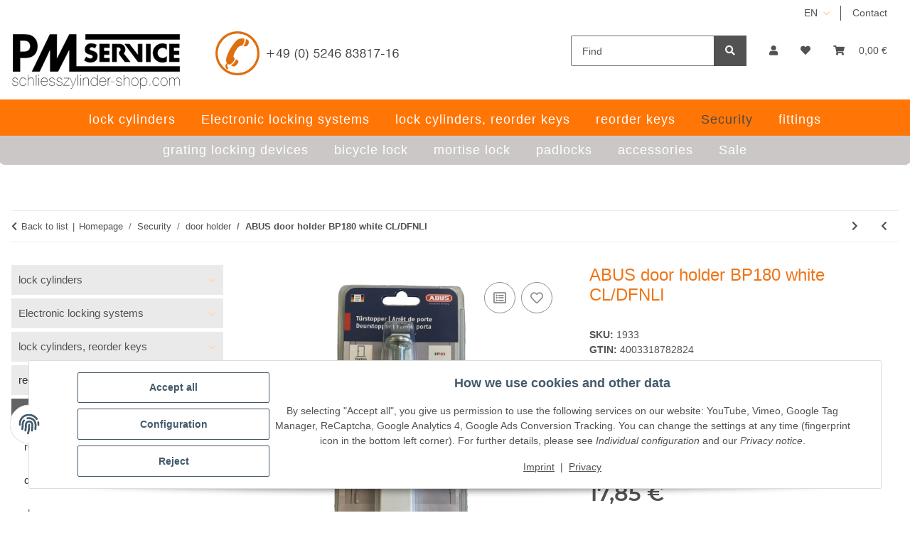

--- FILE ---
content_type: text/html; charset=utf-8
request_url: https://schliesszylinder-shop.com/ABUS-door-holder-BP180-white-CL-DFNLI
body_size: 40006
content:
<!DOCTYPE html>
<html lang="en" itemscope itemtype="https://schema.org/ItemPage">
    
    <head>
<!-- NETZdinge.de Plugin Google Codes v5.8.1:  Google Tag Manager - Allgemein - boc -->
<script type="text/javascript">(function(w,d,s,l,i){w[l]=w[l]||[];w[l].push({'gtm.start':
new Date().getTime(),event:'gtm.js'});var f=d.getElementsByTagName(s)[0],
j=d.createElement(s),dl=l!='dataLayer'?'&l='+l:'';j.async=true;j.src=
'//www.googletagmanager.com/gtm.js?id='+i+dl;f.parentNode.insertBefore(j,f);
})(window,document,'script','dataLayer','GTM-KGC7KGF');</script>

        
            <meta http-equiv="content-type" content="text/html; charset=utf-8">
            <meta name="description" itemprop="description" content="Door stop, door stop in white with spring
Dimensions: 180mm length 50mm stroke">
                            <meta name="keywords" itemprop="keywords" content="ABUS door-stop,BP180,door-holder">
                        <meta name="viewport" content="width=device-width, initial-scale=1.0">
            <meta http-equiv="X-UA-Compatible" content="IE=edge">
                        <meta name="robots" content="index, follow">

            <meta itemprop="url" content="https://schliesszylinder-shop.com/ABUS-door-holder-BP180-white-CL-DFNLI">
            
                <meta name="theme-color" content="#1C1D2C">
            
            <meta property="og:type" content="website">
            <meta property="og:site_name" content="BP180 door stop in white with spring | Your online shop">
            <meta property="og:title" content="BP180 door stop in white with spring | Your online shop">
            <meta property="og:description" content="Door stop, door stop in white with spring
Dimensions: 180mm length 50mm stroke">
            <meta property="og:url" content="https://schliesszylinder-shop.com/ABUS-door-holder-BP180-white-CL-DFNLI">

                            <meta itemprop="image" content="https://schliesszylinder-shop.com/media/image/product/7683/lg/abus-tuerfeststeller-bp180-weiss.jpg">
                <meta property="og:image" content="https://schliesszylinder-shop.com/media/image/product/7683/lg/abus-tuerfeststeller-bp180-weiss.jpg">
                    

        <title itemprop="name">BP180 door stop in white with spring | Your online shop</title>

                    <link rel="canonical" href="https://schliesszylinder-shop.com/ABUS-door-holder-BP180-white-CL-DFNLI">
        
        

        
            <link type="image/x-icon" href="https://schliesszylinder-shop.com/templates/NOVAChild/favicon/favicon.ico" rel="icon">
        

        
                                                    <style id="criticalCSS">
                
                    :root{--blue: #007bff;--indigo: #6610f2;--purple: #6f42c1;--pink: #e83e8c;--red: #dc3545;--orange: #fd7e14;--yellow: #ffc107;--green: #28a745;--teal: #20c997;--cyan: #17a2b8;--white: #ffffff;--gray: #707070;--gray-dark: #343a40;--primary: #F8BF00;--secondary: #525252;--success: #1C871E;--info: #525252;--warning: #f39932;--danger: #b90000;--light: #f5f7fa;--dark: #525252;--gray: #707070;--gray-light: #f5f7fa;--gray-medium: #ebebeb;--gray-dark: #9b9b9b;--gray-darker: #525252;--breakpoint-xs: 0;--breakpoint-sm: 576px;--breakpoint-md: 768px;--breakpoint-lg: 992px;--breakpoint-xl: 1300px;--font-family-sans-serif: "Open Sans", sans-serif;--font-family-monospace: SFMono-Regular, Menlo, Monaco, Consolas, "Liberation Mono", "Courier New", monospace}*,*::before,*::after{box-sizing:border-box}html{font-family:sans-serif;line-height:1.15;-webkit-text-size-adjust:100%;-webkit-tap-highlight-color:rgba(0, 0, 0, 0)}article,aside,figcaption,figure,footer,header,hgroup,main,nav,section{display:block}body{margin:0;font-family:"Open Sans", sans-serif;font-size:0.875rem;font-weight:400;line-height:1.5;color:#525252;text-align:left;background-color:#f5f7fa}[tabindex="-1"]:focus:not(:focus-visible){outline:0 !important}hr{box-sizing:content-box;height:0;overflow:visible}h1,h2,h3,h4,h5,h6{margin-top:0;margin-bottom:1rem}p{margin-top:0;margin-bottom:1rem}abbr[title],abbr[data-original-title]{text-decoration:underline;text-decoration:underline dotted;cursor:help;border-bottom:0;text-decoration-skip-ink:none}address{margin-bottom:1rem;font-style:normal;line-height:inherit}ol,ul,dl{margin-top:0;margin-bottom:1rem}ol ol,ul ul,ol ul,ul ol{margin-bottom:0}dt{font-weight:700}dd{margin-bottom:0.5rem;margin-left:0}blockquote{margin:0 0 1rem}b,strong{font-weight:bolder}small{font-size:80%}sub,sup{position:relative;font-size:75%;line-height:0;vertical-align:baseline}sub{bottom:-0.25em}sup{top:-0.5em}a{color:#525252;text-decoration:underline;background-color:transparent}a:hover{color:#F8BF00;text-decoration:none}a:not([href]):not([class]){color:inherit;text-decoration:none}a:not([href]):not([class]):hover{color:inherit;text-decoration:none}pre,code,kbd,samp{font-family:SFMono-Regular, Menlo, Monaco, Consolas, "Liberation Mono", "Courier New", monospace;font-size:1em}pre{margin-top:0;margin-bottom:1rem;overflow:auto;-ms-overflow-style:scrollbar}figure{margin:0 0 1rem}img{vertical-align:middle;border-style:none}svg{overflow:hidden;vertical-align:middle}table{border-collapse:collapse}caption{padding-top:0.75rem;padding-bottom:0.75rem;color:#707070;text-align:left;caption-side:bottom}th{text-align:inherit;text-align:-webkit-match-parent}label{display:inline-block;margin-bottom:0.5rem}button{border-radius:0}button:focus:not(:focus-visible){outline:0}input,button,select,optgroup,textarea{margin:0;font-family:inherit;font-size:inherit;line-height:inherit}button,input{overflow:visible}button,select{text-transform:none}[role="button"]{cursor:pointer}select{word-wrap:normal}button,[type="button"],[type="reset"],[type="submit"]{-webkit-appearance:button}button:not(:disabled),[type="button"]:not(:disabled),[type="reset"]:not(:disabled),[type="submit"]:not(:disabled){cursor:pointer}button::-moz-focus-inner,[type="button"]::-moz-focus-inner,[type="reset"]::-moz-focus-inner,[type="submit"]::-moz-focus-inner{padding:0;border-style:none}input[type="radio"],input[type="checkbox"]{box-sizing:border-box;padding:0}textarea{overflow:auto;resize:vertical}fieldset{min-width:0;padding:0;margin:0;border:0}legend{display:block;width:100%;max-width:100%;padding:0;margin-bottom:0.5rem;font-size:1.5rem;line-height:inherit;color:inherit;white-space:normal}progress{vertical-align:baseline}[type="number"]::-webkit-inner-spin-button,[type="number"]::-webkit-outer-spin-button{height:auto}[type="search"]{outline-offset:-2px;-webkit-appearance:none}[type="search"]::-webkit-search-decoration{-webkit-appearance:none}::-webkit-file-upload-button{font:inherit;-webkit-appearance:button}output{display:inline-block}summary{display:list-item;cursor:pointer}template{display:none}[hidden]{display:none !important}.img-fluid{max-width:100%;height:auto}.img-thumbnail{padding:0.25rem;background-color:#f5f7fa;border:1px solid #dee2e6;border-radius:0.125rem;box-shadow:0 1px 2px rgba(0, 0, 0, 0.075);max-width:100%;height:auto}.figure{display:inline-block}.figure-img{margin-bottom:0.5rem;line-height:1}.figure-caption{font-size:90%;color:#707070}code{font-size:87.5%;color:#e83e8c;word-wrap:break-word}a>code{color:inherit}kbd{padding:0.2rem 0.4rem;font-size:87.5%;color:#ffffff;background-color:#212529;border-radius:0.125rem;box-shadow:inset 0 -0.1rem 0 rgba(0, 0, 0, 0.25)}kbd kbd{padding:0;font-size:100%;font-weight:700;box-shadow:none}pre{display:block;font-size:87.5%;color:#212529}pre code{font-size:inherit;color:inherit;word-break:normal}.pre-scrollable{max-height:340px;overflow-y:scroll}.container,.container-fluid,.container-sm,.container-md,.container-lg,.container-xl{width:100%;padding-right:1rem;padding-left:1rem;margin-right:auto;margin-left:auto}@media (min-width:576px){.container,.container-sm{max-width:97vw}}@media (min-width:768px){.container,.container-sm,.container-md{max-width:720px}}@media (min-width:992px){.container,.container-sm,.container-md,.container-lg{max-width:960px}}@media (min-width:1300px){.container,.container-sm,.container-md,.container-lg,.container-xl{max-width:1250px}}.row{display:flex;flex-wrap:wrap;margin-right:-1rem;margin-left:-1rem}.no-gutters{margin-right:0;margin-left:0}.no-gutters>.col,.no-gutters>[class*="col-"]{padding-right:0;padding-left:0}.col-1,.col-2,.col-3,.col-4,.col-5,.col-6,.col-7,.col-8,.col-9,.col-10,.col-11,.col-12,.col,.col-auto,.col-sm-1,.col-sm-2,.col-sm-3,.col-sm-4,.col-sm-5,.col-sm-6,.col-sm-7,.col-sm-8,.col-sm-9,.col-sm-10,.col-sm-11,.col-sm-12,.col-sm,.col-sm-auto,.col-md-1,.col-md-2,.col-md-3,.col-md-4,.col-md-5,.col-md-6,.col-md-7,.col-md-8,.col-md-9,.col-md-10,.col-md-11,.col-md-12,.col-md,.col-md-auto,.col-lg-1,.col-lg-2,.col-lg-3,.col-lg-4,.col-lg-5,.col-lg-6,.col-lg-7,.col-lg-8,.col-lg-9,.col-lg-10,.col-lg-11,.col-lg-12,.col-lg,.col-lg-auto,.col-xl-1,.col-xl-2,.col-xl-3,.col-xl-4,.col-xl-5,.col-xl-6,.col-xl-7,.col-xl-8,.col-xl-9,.col-xl-10,.col-xl-11,.col-xl-12,.col-xl,.col-xl-auto{position:relative;width:100%;padding-right:1rem;padding-left:1rem}.col{flex-basis:0;flex-grow:1;max-width:100%}.row-cols-1>*{flex:0 0 100%;max-width:100%}.row-cols-2>*{flex:0 0 50%;max-width:50%}.row-cols-3>*{flex:0 0 33.3333333333%;max-width:33.3333333333%}.row-cols-4>*{flex:0 0 25%;max-width:25%}.row-cols-5>*{flex:0 0 20%;max-width:20%}.row-cols-6>*{flex:0 0 16.6666666667%;max-width:16.6666666667%}.col-auto{flex:0 0 auto;width:auto;max-width:100%}.col-1{flex:0 0 8.33333333%;max-width:8.33333333%}.col-2{flex:0 0 16.66666667%;max-width:16.66666667%}.col-3{flex:0 0 25%;max-width:25%}.col-4{flex:0 0 33.33333333%;max-width:33.33333333%}.col-5{flex:0 0 41.66666667%;max-width:41.66666667%}.col-6{flex:0 0 50%;max-width:50%}.col-7{flex:0 0 58.33333333%;max-width:58.33333333%}.col-8{flex:0 0 66.66666667%;max-width:66.66666667%}.col-9{flex:0 0 75%;max-width:75%}.col-10{flex:0 0 83.33333333%;max-width:83.33333333%}.col-11{flex:0 0 91.66666667%;max-width:91.66666667%}.col-12{flex:0 0 100%;max-width:100%}.order-first{order:-1}.order-last{order:13}.order-0{order:0}.order-1{order:1}.order-2{order:2}.order-3{order:3}.order-4{order:4}.order-5{order:5}.order-6{order:6}.order-7{order:7}.order-8{order:8}.order-9{order:9}.order-10{order:10}.order-11{order:11}.order-12{order:12}.offset-1{margin-left:8.33333333%}.offset-2{margin-left:16.66666667%}.offset-3{margin-left:25%}.offset-4{margin-left:33.33333333%}.offset-5{margin-left:41.66666667%}.offset-6{margin-left:50%}.offset-7{margin-left:58.33333333%}.offset-8{margin-left:66.66666667%}.offset-9{margin-left:75%}.offset-10{margin-left:83.33333333%}.offset-11{margin-left:91.66666667%}@media (min-width:576px){.col-sm{flex-basis:0;flex-grow:1;max-width:100%}.row-cols-sm-1>*{flex:0 0 100%;max-width:100%}.row-cols-sm-2>*{flex:0 0 50%;max-width:50%}.row-cols-sm-3>*{flex:0 0 33.3333333333%;max-width:33.3333333333%}.row-cols-sm-4>*{flex:0 0 25%;max-width:25%}.row-cols-sm-5>*{flex:0 0 20%;max-width:20%}.row-cols-sm-6>*{flex:0 0 16.6666666667%;max-width:16.6666666667%}.col-sm-auto{flex:0 0 auto;width:auto;max-width:100%}.col-sm-1{flex:0 0 8.33333333%;max-width:8.33333333%}.col-sm-2{flex:0 0 16.66666667%;max-width:16.66666667%}.col-sm-3{flex:0 0 25%;max-width:25%}.col-sm-4{flex:0 0 33.33333333%;max-width:33.33333333%}.col-sm-5{flex:0 0 41.66666667%;max-width:41.66666667%}.col-sm-6{flex:0 0 50%;max-width:50%}.col-sm-7{flex:0 0 58.33333333%;max-width:58.33333333%}.col-sm-8{flex:0 0 66.66666667%;max-width:66.66666667%}.col-sm-9{flex:0 0 75%;max-width:75%}.col-sm-10{flex:0 0 83.33333333%;max-width:83.33333333%}.col-sm-11{flex:0 0 91.66666667%;max-width:91.66666667%}.col-sm-12{flex:0 0 100%;max-width:100%}.order-sm-first{order:-1}.order-sm-last{order:13}.order-sm-0{order:0}.order-sm-1{order:1}.order-sm-2{order:2}.order-sm-3{order:3}.order-sm-4{order:4}.order-sm-5{order:5}.order-sm-6{order:6}.order-sm-7{order:7}.order-sm-8{order:8}.order-sm-9{order:9}.order-sm-10{order:10}.order-sm-11{order:11}.order-sm-12{order:12}.offset-sm-0{margin-left:0}.offset-sm-1{margin-left:8.33333333%}.offset-sm-2{margin-left:16.66666667%}.offset-sm-3{margin-left:25%}.offset-sm-4{margin-left:33.33333333%}.offset-sm-5{margin-left:41.66666667%}.offset-sm-6{margin-left:50%}.offset-sm-7{margin-left:58.33333333%}.offset-sm-8{margin-left:66.66666667%}.offset-sm-9{margin-left:75%}.offset-sm-10{margin-left:83.33333333%}.offset-sm-11{margin-left:91.66666667%}}@media (min-width:768px){.col-md{flex-basis:0;flex-grow:1;max-width:100%}.row-cols-md-1>*{flex:0 0 100%;max-width:100%}.row-cols-md-2>*{flex:0 0 50%;max-width:50%}.row-cols-md-3>*{flex:0 0 33.3333333333%;max-width:33.3333333333%}.row-cols-md-4>*{flex:0 0 25%;max-width:25%}.row-cols-md-5>*{flex:0 0 20%;max-width:20%}.row-cols-md-6>*{flex:0 0 16.6666666667%;max-width:16.6666666667%}.col-md-auto{flex:0 0 auto;width:auto;max-width:100%}.col-md-1{flex:0 0 8.33333333%;max-width:8.33333333%}.col-md-2{flex:0 0 16.66666667%;max-width:16.66666667%}.col-md-3{flex:0 0 25%;max-width:25%}.col-md-4{flex:0 0 33.33333333%;max-width:33.33333333%}.col-md-5{flex:0 0 41.66666667%;max-width:41.66666667%}.col-md-6{flex:0 0 50%;max-width:50%}.col-md-7{flex:0 0 58.33333333%;max-width:58.33333333%}.col-md-8{flex:0 0 66.66666667%;max-width:66.66666667%}.col-md-9{flex:0 0 75%;max-width:75%}.col-md-10{flex:0 0 83.33333333%;max-width:83.33333333%}.col-md-11{flex:0 0 91.66666667%;max-width:91.66666667%}.col-md-12{flex:0 0 100%;max-width:100%}.order-md-first{order:-1}.order-md-last{order:13}.order-md-0{order:0}.order-md-1{order:1}.order-md-2{order:2}.order-md-3{order:3}.order-md-4{order:4}.order-md-5{order:5}.order-md-6{order:6}.order-md-7{order:7}.order-md-8{order:8}.order-md-9{order:9}.order-md-10{order:10}.order-md-11{order:11}.order-md-12{order:12}.offset-md-0{margin-left:0}.offset-md-1{margin-left:8.33333333%}.offset-md-2{margin-left:16.66666667%}.offset-md-3{margin-left:25%}.offset-md-4{margin-left:33.33333333%}.offset-md-5{margin-left:41.66666667%}.offset-md-6{margin-left:50%}.offset-md-7{margin-left:58.33333333%}.offset-md-8{margin-left:66.66666667%}.offset-md-9{margin-left:75%}.offset-md-10{margin-left:83.33333333%}.offset-md-11{margin-left:91.66666667%}}@media (min-width:992px){.col-lg{flex-basis:0;flex-grow:1;max-width:100%}.row-cols-lg-1>*{flex:0 0 100%;max-width:100%}.row-cols-lg-2>*{flex:0 0 50%;max-width:50%}.row-cols-lg-3>*{flex:0 0 33.3333333333%;max-width:33.3333333333%}.row-cols-lg-4>*{flex:0 0 25%;max-width:25%}.row-cols-lg-5>*{flex:0 0 20%;max-width:20%}.row-cols-lg-6>*{flex:0 0 16.6666666667%;max-width:16.6666666667%}.col-lg-auto{flex:0 0 auto;width:auto;max-width:100%}.col-lg-1{flex:0 0 8.33333333%;max-width:8.33333333%}.col-lg-2{flex:0 0 16.66666667%;max-width:16.66666667%}.col-lg-3{flex:0 0 25%;max-width:25%}.col-lg-4{flex:0 0 33.33333333%;max-width:33.33333333%}.col-lg-5{flex:0 0 41.66666667%;max-width:41.66666667%}.col-lg-6{flex:0 0 50%;max-width:50%}.col-lg-7{flex:0 0 58.33333333%;max-width:58.33333333%}.col-lg-8{flex:0 0 66.66666667%;max-width:66.66666667%}.col-lg-9{flex:0 0 75%;max-width:75%}.col-lg-10{flex:0 0 83.33333333%;max-width:83.33333333%}.col-lg-11{flex:0 0 91.66666667%;max-width:91.66666667%}.col-lg-12{flex:0 0 100%;max-width:100%}.order-lg-first{order:-1}.order-lg-last{order:13}.order-lg-0{order:0}.order-lg-1{order:1}.order-lg-2{order:2}.order-lg-3{order:3}.order-lg-4{order:4}.order-lg-5{order:5}.order-lg-6{order:6}.order-lg-7{order:7}.order-lg-8{order:8}.order-lg-9{order:9}.order-lg-10{order:10}.order-lg-11{order:11}.order-lg-12{order:12}.offset-lg-0{margin-left:0}.offset-lg-1{margin-left:8.33333333%}.offset-lg-2{margin-left:16.66666667%}.offset-lg-3{margin-left:25%}.offset-lg-4{margin-left:33.33333333%}.offset-lg-5{margin-left:41.66666667%}.offset-lg-6{margin-left:50%}.offset-lg-7{margin-left:58.33333333%}.offset-lg-8{margin-left:66.66666667%}.offset-lg-9{margin-left:75%}.offset-lg-10{margin-left:83.33333333%}.offset-lg-11{margin-left:91.66666667%}}@media (min-width:1300px){.col-xl{flex-basis:0;flex-grow:1;max-width:100%}.row-cols-xl-1>*{flex:0 0 100%;max-width:100%}.row-cols-xl-2>*{flex:0 0 50%;max-width:50%}.row-cols-xl-3>*{flex:0 0 33.3333333333%;max-width:33.3333333333%}.row-cols-xl-4>*{flex:0 0 25%;max-width:25%}.row-cols-xl-5>*{flex:0 0 20%;max-width:20%}.row-cols-xl-6>*{flex:0 0 16.6666666667%;max-width:16.6666666667%}.col-xl-auto{flex:0 0 auto;width:auto;max-width:100%}.col-xl-1{flex:0 0 8.33333333%;max-width:8.33333333%}.col-xl-2{flex:0 0 16.66666667%;max-width:16.66666667%}.col-xl-3{flex:0 0 25%;max-width:25%}.col-xl-4{flex:0 0 33.33333333%;max-width:33.33333333%}.col-xl-5{flex:0 0 41.66666667%;max-width:41.66666667%}.col-xl-6{flex:0 0 50%;max-width:50%}.col-xl-7{flex:0 0 58.33333333%;max-width:58.33333333%}.col-xl-8{flex:0 0 66.66666667%;max-width:66.66666667%}.col-xl-9{flex:0 0 75%;max-width:75%}.col-xl-10{flex:0 0 83.33333333%;max-width:83.33333333%}.col-xl-11{flex:0 0 91.66666667%;max-width:91.66666667%}.col-xl-12{flex:0 0 100%;max-width:100%}.order-xl-first{order:-1}.order-xl-last{order:13}.order-xl-0{order:0}.order-xl-1{order:1}.order-xl-2{order:2}.order-xl-3{order:3}.order-xl-4{order:4}.order-xl-5{order:5}.order-xl-6{order:6}.order-xl-7{order:7}.order-xl-8{order:8}.order-xl-9{order:9}.order-xl-10{order:10}.order-xl-11{order:11}.order-xl-12{order:12}.offset-xl-0{margin-left:0}.offset-xl-1{margin-left:8.33333333%}.offset-xl-2{margin-left:16.66666667%}.offset-xl-3{margin-left:25%}.offset-xl-4{margin-left:33.33333333%}.offset-xl-5{margin-left:41.66666667%}.offset-xl-6{margin-left:50%}.offset-xl-7{margin-left:58.33333333%}.offset-xl-8{margin-left:66.66666667%}.offset-xl-9{margin-left:75%}.offset-xl-10{margin-left:83.33333333%}.offset-xl-11{margin-left:91.66666667%}}.nav{display:flex;flex-wrap:wrap;padding-left:0;margin-bottom:0;list-style:none}.nav-link{display:block;padding:0.5rem 1rem;text-decoration:none}.nav-link:hover,.nav-link:focus{text-decoration:none}.nav-link.disabled{color:#707070;pointer-events:none;cursor:default}.nav-tabs{border-bottom:1px solid #dee2e6}.nav-tabs .nav-link{margin-bottom:-1px;border:1px solid transparent;border-top-left-radius:0;border-top-right-radius:0}.nav-tabs .nav-link:hover,.nav-tabs .nav-link:focus{border-color:transparent}.nav-tabs .nav-link.disabled{color:#707070;background-color:transparent;border-color:transparent}.nav-tabs .nav-link.active,.nav-tabs .nav-item.show .nav-link{color:#525252;background-color:transparent;border-color:#F8BF00}.nav-tabs .dropdown-menu{margin-top:-1px;border-top-left-radius:0;border-top-right-radius:0}.nav-pills .nav-link{border-radius:0.125rem}.nav-pills .nav-link.active,.nav-pills .show>.nav-link{color:#ffffff;background-color:#F8BF00}.nav-fill>.nav-link,.nav-fill .nav-item{flex:1 1 auto;text-align:center}.nav-justified>.nav-link,.nav-justified .nav-item{flex-basis:0;flex-grow:1;text-align:center}.tab-content>.tab-pane{display:none}.tab-content>.active{display:block}.navbar{position:relative;display:flex;flex-wrap:wrap;align-items:center;justify-content:space-between;padding:0.4rem 1rem}.navbar .container,.navbar .container-fluid,.navbar .container-sm,.navbar .container-md,.navbar .container-lg,.navbar .container-xl,.navbar>.container-sm,.navbar>.container-md,.navbar>.container-lg,.navbar>.container-xl{display:flex;flex-wrap:wrap;align-items:center;justify-content:space-between}.navbar-brand{display:inline-block;padding-top:0.40625rem;padding-bottom:0.40625rem;margin-right:1rem;font-size:1rem;line-height:inherit;white-space:nowrap}.navbar-brand:hover,.navbar-brand:focus{text-decoration:none}.navbar-nav{display:flex;flex-direction:column;padding-left:0;margin-bottom:0;list-style:none}.navbar-nav .nav-link{padding-right:0;padding-left:0}.navbar-nav .dropdown-menu{position:static;float:none}.navbar-text{display:inline-block;padding-top:0.5rem;padding-bottom:0.5rem}.navbar-collapse{flex-basis:100%;flex-grow:1;align-items:center}.navbar-toggler{padding:0.25rem 0.75rem;font-size:1rem;line-height:1;background-color:transparent;border:1px solid transparent;border-radius:0.125rem}.navbar-toggler:hover,.navbar-toggler:focus{text-decoration:none}.navbar-toggler-icon{display:inline-block;width:1.5em;height:1.5em;vertical-align:middle;content:"";background:50% / 100% 100% no-repeat}.navbar-nav-scroll{max-height:75vh;overflow-y:auto}@media (max-width:575.98px){.navbar-expand-sm>.container,.navbar-expand-sm>.container-fluid,.navbar-expand-sm>.container-sm,.navbar-expand-sm>.container-md,.navbar-expand-sm>.container-lg,.navbar-expand-sm>.container-xl{padding-right:0;padding-left:0}}@media (min-width:576px){.navbar-expand-sm{flex-flow:row nowrap;justify-content:flex-start}.navbar-expand-sm .navbar-nav{flex-direction:row}.navbar-expand-sm .navbar-nav .dropdown-menu{position:absolute}.navbar-expand-sm .navbar-nav .nav-link{padding-right:1.5rem;padding-left:1.5rem}.navbar-expand-sm>.container,.navbar-expand-sm>.container-fluid,.navbar-expand-sm>.container-sm,.navbar-expand-sm>.container-md,.navbar-expand-sm>.container-lg,.navbar-expand-sm>.container-xl{flex-wrap:nowrap}.navbar-expand-sm .navbar-nav-scroll{overflow:visible}.navbar-expand-sm .navbar-collapse{display:flex !important;flex-basis:auto}.navbar-expand-sm .navbar-toggler{display:none}}@media (max-width:767.98px){.navbar-expand-md>.container,.navbar-expand-md>.container-fluid,.navbar-expand-md>.container-sm,.navbar-expand-md>.container-md,.navbar-expand-md>.container-lg,.navbar-expand-md>.container-xl{padding-right:0;padding-left:0}}@media (min-width:768px){.navbar-expand-md{flex-flow:row nowrap;justify-content:flex-start}.navbar-expand-md .navbar-nav{flex-direction:row}.navbar-expand-md .navbar-nav .dropdown-menu{position:absolute}.navbar-expand-md .navbar-nav .nav-link{padding-right:1.5rem;padding-left:1.5rem}.navbar-expand-md>.container,.navbar-expand-md>.container-fluid,.navbar-expand-md>.container-sm,.navbar-expand-md>.container-md,.navbar-expand-md>.container-lg,.navbar-expand-md>.container-xl{flex-wrap:nowrap}.navbar-expand-md .navbar-nav-scroll{overflow:visible}.navbar-expand-md .navbar-collapse{display:flex !important;flex-basis:auto}.navbar-expand-md .navbar-toggler{display:none}}@media (max-width:991.98px){.navbar-expand-lg>.container,.navbar-expand-lg>.container-fluid,.navbar-expand-lg>.container-sm,.navbar-expand-lg>.container-md,.navbar-expand-lg>.container-lg,.navbar-expand-lg>.container-xl{padding-right:0;padding-left:0}}@media (min-width:992px){.navbar-expand-lg{flex-flow:row nowrap;justify-content:flex-start}.navbar-expand-lg .navbar-nav{flex-direction:row}.navbar-expand-lg .navbar-nav .dropdown-menu{position:absolute}.navbar-expand-lg .navbar-nav .nav-link{padding-right:1.5rem;padding-left:1.5rem}.navbar-expand-lg>.container,.navbar-expand-lg>.container-fluid,.navbar-expand-lg>.container-sm,.navbar-expand-lg>.container-md,.navbar-expand-lg>.container-lg,.navbar-expand-lg>.container-xl{flex-wrap:nowrap}.navbar-expand-lg .navbar-nav-scroll{overflow:visible}.navbar-expand-lg .navbar-collapse{display:flex !important;flex-basis:auto}.navbar-expand-lg .navbar-toggler{display:none}}@media (max-width:1299.98px){.navbar-expand-xl>.container,.navbar-expand-xl>.container-fluid,.navbar-expand-xl>.container-sm,.navbar-expand-xl>.container-md,.navbar-expand-xl>.container-lg,.navbar-expand-xl>.container-xl{padding-right:0;padding-left:0}}@media (min-width:1300px){.navbar-expand-xl{flex-flow:row nowrap;justify-content:flex-start}.navbar-expand-xl .navbar-nav{flex-direction:row}.navbar-expand-xl .navbar-nav .dropdown-menu{position:absolute}.navbar-expand-xl .navbar-nav .nav-link{padding-right:1.5rem;padding-left:1.5rem}.navbar-expand-xl>.container,.navbar-expand-xl>.container-fluid,.navbar-expand-xl>.container-sm,.navbar-expand-xl>.container-md,.navbar-expand-xl>.container-lg,.navbar-expand-xl>.container-xl{flex-wrap:nowrap}.navbar-expand-xl .navbar-nav-scroll{overflow:visible}.navbar-expand-xl .navbar-collapse{display:flex !important;flex-basis:auto}.navbar-expand-xl .navbar-toggler{display:none}}.navbar-expand{flex-flow:row nowrap;justify-content:flex-start}.navbar-expand>.container,.navbar-expand>.container-fluid,.navbar-expand>.container-sm,.navbar-expand>.container-md,.navbar-expand>.container-lg,.navbar-expand>.container-xl{padding-right:0;padding-left:0}.navbar-expand .navbar-nav{flex-direction:row}.navbar-expand .navbar-nav .dropdown-menu{position:absolute}.navbar-expand .navbar-nav .nav-link{padding-right:1.5rem;padding-left:1.5rem}.navbar-expand>.container,.navbar-expand>.container-fluid,.navbar-expand>.container-sm,.navbar-expand>.container-md,.navbar-expand>.container-lg,.navbar-expand>.container-xl{flex-wrap:nowrap}.navbar-expand .navbar-nav-scroll{overflow:visible}.navbar-expand .navbar-collapse{display:flex !important;flex-basis:auto}.navbar-expand .navbar-toggler{display:none}.navbar-light .navbar-brand{color:rgba(0, 0, 0, 0.9)}.navbar-light .navbar-brand:hover,.navbar-light .navbar-brand:focus{color:rgba(0, 0, 0, 0.9)}.navbar-light .navbar-nav .nav-link{color:#525252}.navbar-light .navbar-nav .nav-link:hover,.navbar-light .navbar-nav .nav-link:focus{color:#F8BF00}.navbar-light .navbar-nav .nav-link.disabled{color:rgba(0, 0, 0, 0.3)}.navbar-light .navbar-nav .show>.nav-link,.navbar-light .navbar-nav .active>.nav-link,.navbar-light .navbar-nav .nav-link.show,.navbar-light .navbar-nav .nav-link.active{color:rgba(0, 0, 0, 0.9)}.navbar-light .navbar-toggler{color:#525252;border-color:rgba(0, 0, 0, 0.1)}.navbar-light .navbar-toggler-icon{background-image:url("data:image/svg+xml,%3csvg xmlns='http://www.w3.org/2000/svg' width='30' height='30' viewBox='0 0 30 30'%3e%3cpath stroke='%23525252' stroke-linecap='round' stroke-miterlimit='10' stroke-width='2' d='M4 7h22M4 15h22M4 23h22'/%3e%3c/svg%3e")}.navbar-light .navbar-text{color:#525252}.navbar-light .navbar-text a{color:rgba(0, 0, 0, 0.9)}.navbar-light .navbar-text a:hover,.navbar-light .navbar-text a:focus{color:rgba(0, 0, 0, 0.9)}.navbar-dark .navbar-brand{color:#ffffff}.navbar-dark .navbar-brand:hover,.navbar-dark .navbar-brand:focus{color:#ffffff}.navbar-dark .navbar-nav .nav-link{color:rgba(255, 255, 255, 0.5)}.navbar-dark .navbar-nav .nav-link:hover,.navbar-dark .navbar-nav .nav-link:focus{color:rgba(255, 255, 255, 0.75)}.navbar-dark .navbar-nav .nav-link.disabled{color:rgba(255, 255, 255, 0.25)}.navbar-dark .navbar-nav .show>.nav-link,.navbar-dark .navbar-nav .active>.nav-link,.navbar-dark .navbar-nav .nav-link.show,.navbar-dark .navbar-nav .nav-link.active{color:#ffffff}.navbar-dark .navbar-toggler{color:rgba(255, 255, 255, 0.5);border-color:rgba(255, 255, 255, 0.1)}.navbar-dark .navbar-toggler-icon{background-image:url("data:image/svg+xml,%3csvg xmlns='http://www.w3.org/2000/svg' width='30' height='30' viewBox='0 0 30 30'%3e%3cpath stroke='rgba%28255, 255, 255, 0.5%29' stroke-linecap='round' stroke-miterlimit='10' stroke-width='2' d='M4 7h22M4 15h22M4 23h22'/%3e%3c/svg%3e")}.navbar-dark .navbar-text{color:rgba(255, 255, 255, 0.5)}.navbar-dark .navbar-text a{color:#ffffff}.navbar-dark .navbar-text a:hover,.navbar-dark .navbar-text a:focus{color:#ffffff}.pagination-sm .page-item.active .page-link::after,.pagination-sm .page-item.active .page-text::after{left:0.375rem;right:0.375rem}.pagination-lg .page-item.active .page-link::after,.pagination-lg .page-item.active .page-text::after{left:1.125rem;right:1.125rem}.page-item{position:relative}.page-item.active{font-weight:700}.page-item.active .page-link::after,.page-item.active .page-text::after{content:"";position:absolute;left:0.5625rem;bottom:0;right:0.5625rem;border-bottom:4px solid #F8BF00}@media (min-width:768px){.dropdown-item.page-item{background-color:transparent}}.page-link,.page-text{text-decoration:none}.pagination{margin-bottom:0;justify-content:space-between;align-items:center}@media (min-width:768px){.pagination{justify-content:normal}.pagination .dropdown>.btn{display:none}.pagination .dropdown-menu{position:static !important;transform:none !important;display:flex;margin:0;padding:0;border:0;min-width:auto}.pagination .dropdown-item{width:auto;display:inline-block;padding:0}.pagination .dropdown-item.active{background-color:transparent;color:#525252}.pagination .dropdown-item:hover{background-color:transparent}.pagination .pagination-site{display:none}}@media (max-width:767.98px){.pagination .dropdown-item{padding:0}.pagination .dropdown-item.active .page-link,.pagination .dropdown-item.active .page-text,.pagination .dropdown-item:active .page-link,.pagination .dropdown-item:active .page-text{color:#525252}}.productlist-page-nav{align-items:center}.productlist-page-nav .pagination{margin:0}.productlist-page-nav .displayoptions{margin-bottom:1rem}@media (min-width:768px){.productlist-page-nav .displayoptions{margin-bottom:0}}.productlist-page-nav .displayoptions .btn-group+.btn-group+.btn-group{margin-left:0.5rem}.productlist-page-nav .result-option-wrapper{margin-right:0.5rem}.productlist-page-nav .productlist-item-info{margin-bottom:0.5rem;margin-left:auto;margin-right:auto;display:flex}@media (min-width:768px){.productlist-page-nav .productlist-item-info{margin-right:0;margin-bottom:0}.productlist-page-nav .productlist-item-info.productlist-item-border{border-right:1px solid #ebebeb;padding-right:1rem}}.productlist-page-nav.productlist-page-nav-header-m{margin-top:3rem}@media (min-width:768px){.productlist-page-nav.productlist-page-nav-header-m{margin-top:2rem}.productlist-page-nav.productlist-page-nav-header-m>.col{margin-top:1rem}}.productlist-page-nav-bottom{margin-bottom:2rem}.pagination-wrapper{margin-bottom:1rem;align-items:center;border-top:1px solid #f5f7fa;border-bottom:1px solid #f5f7fa;padding-top:0.5rem;padding-bottom:0.5rem}.pagination-wrapper .pagination-entries{font-weight:700;margin-bottom:1rem}@media (min-width:768px){.pagination-wrapper .pagination-entries{margin-bottom:0}}.pagination-wrapper .pagination-selects{margin-left:auto;margin-top:1rem}@media (min-width:768px){.pagination-wrapper .pagination-selects{margin-left:0;margin-top:0}}.pagination-wrapper .pagination-selects .pagination-selects-entries{margin-bottom:1rem}@media (min-width:768px){.pagination-wrapper .pagination-selects .pagination-selects-entries{margin-right:1rem;margin-bottom:0}}.pagination-no-wrapper{border:0;padding-top:0;padding-bottom:0}.fa,.fas,.far,.fal{display:inline-block}h1,h2,h3,h4,h5,h6,.h1,.h2,.h3,.productlist-filter-headline,.sidepanel-left .box-normal .box-normal-link,.h4,.h5,.h6{margin-bottom:1rem;font-family:Montserrat, sans-serif;font-weight:400;line-height:1.2;color:#525252}h1,.h1{font-size:1.875rem}h2,.h2{font-size:1.5rem}h3,.h3,.productlist-filter-headline,.sidepanel-left .box-normal .box-normal-link{font-size:1rem}h4,.h4{font-size:0.875rem}h5,.h5{font-size:0.875rem}h6,.h6{font-size:0.875rem}.banner .img-fluid{width:100%}.label-slide .form-group:not(.exclude-from-label-slide):not(.checkbox) label{display:none}.modal{display:none}.carousel-thumbnails .slick-arrow{opacity:0}.consent-modal:not(.active){display:none}.consent-banner-icon{width:1em;height:1em}.mini>#consent-banner{display:none}html{overflow-y:scroll}.dropdown-menu{display:none}.dropdown-toggle::after{content:"";margin-left:0.5rem;display:inline-block}.list-unstyled,.list-icons{padding-left:0;list-style:none}.input-group{position:relative;display:flex;flex-wrap:wrap;align-items:stretch;width:100%}.input-group>.form-control{flex:1 1 auto;width:1%}#main-wrapper,#header-top-bar,header{background:#ffffff}.container-fluid-xl{max-width:103.125rem}.nav-dividers .nav-item{position:relative}.nav-dividers .nav-item:not(:last-child)::after{content:"";position:absolute;right:0;top:0.5rem;height:calc(100% - 1rem);border-right:0.0625rem solid currentColor}.nav-link{text-decoration:none}.nav-scrollbar{overflow:hidden;display:flex;align-items:center}.nav-scrollbar .nav,.nav-scrollbar .navbar-nav{flex-wrap:nowrap}.nav-scrollbar .nav-item{white-space:nowrap}.nav-scrollbar-inner{overflow-x:auto;padding-bottom:1.5rem;align-self:flex-start}#shop-nav{align-items:center;flex-shrink:0;margin-left:auto}@media (max-width:767.98px){#shop-nav .nav-link{padding-left:0.7rem;padding-right:0.7rem}}.search-wrapper{width:100%}.has-left-sidebar .breadcrumb-container{padding-left:0;padding-right:0}.breadcrumb{display:flex;flex-wrap:wrap;padding:0.5rem 0;margin-bottom:0;list-style:none;background-color:transparent;border-radius:0}.breadcrumb-item+.breadcrumb-item{padding-left:0.5rem}.breadcrumb-item+.breadcrumb-item::before{display:inline-block;padding-right:0.5rem;color:#707070;content:"/"}.breadcrumb-item.active{color:#525252;font-weight:700}.breadcrumb-item.first::before{display:none}.breadcrumb-wrapper{margin-bottom:2rem}@media (min-width:992px){.breadcrumb-wrapper{border-style:solid;border-color:#ebebeb;border-width:1px 0}}.breadcrumb{font-size:0.8125rem}.breadcrumb a{text-decoration:none}.breadcrumb-back{padding-right:1rem;margin-right:1rem;border-right:1px solid #ebebeb}.breadcrumb-item{display:none}@media (min-width:768px){.breadcrumb-item{display:flex}}@media (min-width:768px){.breadcrumb-arrow{display:none}}#header-top-bar{position:relative;background-color:#ffffff;z-index:1021;flex-direction:row-reverse}#header-top-bar,header{background-color:#ffffff;color:#525252}#header-top-bar a:not(.dropdown-item):not(.btn),header a:not(.dropdown-item):not(.btn){text-decoration:none;color:#525252}#header-top-bar a:not(.dropdown-item):not(.btn):hover,header a:not(.dropdown-item):not(.btn):hover{color:#F8BF00}.img-aspect-ratio{width:100%;height:auto}header{box-shadow:0 1rem 0.5625rem -0.75rem rgba(0, 0, 0, 0.06);position:relative;z-index:1020}header .form-control,header .form-control:focus{background-color:#ffffff;color:#525252}header .navbar{padding:0;position:static}@media (min-width:992px){header{padding-bottom:0}header .navbar-brand{margin-right:3rem}}header .navbar-brand{padding-top:0.4rem;padding-bottom:0.4rem}header .navbar-brand img{height:2rem;width:auto}header .navbar-toggler{color:#525252}header .nav-right .dropdown-menu{margin-top:-0.03125rem;box-shadow:inset 0 1rem 0.5625rem -0.75rem rgba(0, 0, 0, 0.06)}@media (min-width:992px){header .navbar-brand{padding-top:0.6rem;padding-bottom:0.6rem}header .navbar-brand img{height:3.0625rem}header .navbar-collapse{height:4.3125rem}header .navbar-nav>.nav-item>.nav-link{position:relative;padding:1.5rem}header .navbar-nav>.nav-item>.nav-link::before{content:"";position:absolute;bottom:0;left:50%;transform:translateX(-50%);border-width:0 0 6px;border-color:#F8BF00;border-style:solid;transition:width 0.4s;width:0}header .navbar-nav>.nav-item.active>.nav-link::before,header .navbar-nav>.nav-item:hover>.nav-link::before,header .navbar-nav>.nav-item.hover>.nav-link::before{width:100%}header .navbar-nav>.nav-item .nav{flex-wrap:wrap}header .navbar-nav .nav .nav-link{padding:0}header .navbar-nav .nav .nav-link::after{display:none}header .navbar-nav .dropdown .nav-item{width:100%}header .nav-mobile-body{align-self:flex-start;width:100%}header .nav-scrollbar-inner{width:100%}header .nav-right .nav-link{padding-top:1.5rem;padding-bottom:1.5rem}}.btn{display:inline-block;font-weight:600;color:#525252;text-align:center;vertical-align:middle;user-select:none;background-color:transparent;border:1px solid transparent;padding:0.625rem 0.9375rem;font-size:0.875rem;line-height:1.5;border-radius:0.125rem}.btn.disabled,.btn:disabled{opacity:0.65;box-shadow:none}.btn:not(:disabled):not(.disabled):active,.btn:not(:disabled):not(.disabled).active{box-shadow:none}.form-control{display:block;width:100%;height:calc(1.5em + 1.25rem + 2px);padding:0.625rem 0.9375rem;font-size:0.875rem;font-weight:400;line-height:1.5;color:#525252;background-color:#ffffff;background-clip:padding-box;border:1px solid #707070;border-radius:0.125rem;box-shadow:inset 0 1px 1px rgba(0, 0, 0, 0.075);transition:border-color 0.15s ease-in-out, box-shadow 0.15s ease-in-out}@media (prefers-reduced-motion:reduce){.form-control{transition:none}}.square{display:flex;position:relative}.square::before{content:"";display:inline-block;padding-bottom:100%}#product-offer .product-info ul.info-essential{margin:2rem 0;padding-left:0;list-style:none}.price_wrapper{margin-bottom:1.5rem}.price_wrapper .price{display:inline-block}.price_wrapper .bulk-prices{margin-top:1rem}.price_wrapper .bulk-prices .bulk-price{margin-right:0.25rem}#product-offer .product-info{border:0}#product-offer .product-info .bordered-top-bottom{padding:1rem;border-top:1px solid #f5f7fa;border-bottom:1px solid #f5f7fa}#product-offer .product-info ul.info-essential{margin:2rem 0}#product-offer .product-info .shortdesc{margin-bottom:1rem}#product-offer .product-info .product-offer{margin-bottom:2rem}#product-offer .product-info .product-offer>.row{margin-bottom:1.5rem}#product-offer .product-info .stock-information{border-top:1px solid #ebebeb;border-bottom:1px solid #ebebeb;align-items:flex-end}#product-offer .product-info .stock-information.stock-information-p{padding-top:1rem;padding-bottom:1rem}@media (max-width:767.98px){#product-offer .product-info .stock-information{margin-top:1rem}}#product-offer .product-info .question-on-item{margin-left:auto}#product-offer .product-info .question-on-item .question{padding:0}.flex-row-reverse{flex-direction:row-reverse !important}.flex-column{flex-direction:column !important}.justify-content-start{justify-content:flex-start !important}.collapse:not(.show){display:none}.d-none{display:none !important}.d-block{display:block !important}.d-flex{display:flex !important}.d-inline-block{display:inline-block !important}@media (min-width:992px){.d-lg-none{display:none !important}.d-lg-block{display:block !important}.d-lg-flex{display:flex !important}}@media (min-width:768px){.d-md-none{display:none !important}.d-md-block{display:block !important}.d-md-flex{display:flex !important}.d-md-inline-block{display:inline-block !important}}@media (min-width:992px){.justify-content-lg-end{justify-content:flex-end !important}}.list-gallery{display:flex;flex-direction:column}.list-gallery .second-wrapper{position:absolute;top:0;left:0;width:100%;height:100%}.list-gallery img.second{opacity:0}.form-group{margin-bottom:1rem}.btn-secondary{background-color:#525252;color:#f5f7fa}.btn-outline-secondary{color:#525252;border-color:#525252}.btn-group{display:inline-flex}.productlist-filter-headline{border-bottom:1px solid #ebebeb;padding-bottom:0.5rem;margin-bottom:1rem}hr{margin-top:1rem;margin-bottom:1rem;border:0;border-top:1px solid rgba(0, 0, 0, 0.1)}.badge-circle-1{background-color:#ffffff}#content{padding-bottom:3rem}#content-wrapper{margin-top:0}#content-wrapper.has-fluid{padding-top:1rem}#content-wrapper:not(.has-fluid){padding-top:2rem}@media (min-width:992px){#content-wrapper:not(.has-fluid){padding-top:4rem}}.content-cats-small{margin-bottom:3rem}@media (min-width:768px){.content-cats-small>div{margin-bottom:1rem}}.content-cats-small .sub-categories{display:flex;flex-direction:column;flex-grow:1;flex-basis:auto;align-items:stretch;justify-content:flex-start;height:100%}.content-cats-small .sub-categories .subcategories-image{justify-content:center;align-items:flex-start;margin-bottom:1rem}.content-cats-small::after{display:block;clear:both;content:""}.content-cats-small .outer{margin-bottom:0.5rem}.content-cats-small .caption{margin-bottom:0.5rem}@media (min-width:768px){.content-cats-small .caption{text-align:center}}.content-cats-small hr{margin-top:1rem;margin-bottom:1rem;padding-left:0;list-style:none}aside h4{margin-bottom:1rem}aside .card{border:none;box-shadow:none;background-color:transparent}aside .card .card-title{margin-bottom:0.5rem;font-size:1.5rem;font-weight:600}aside .card.card-default .card-heading{border-bottom:none;padding-left:0;padding-right:0}aside .card.card-default>.card-heading>.card-title{color:#525252;font-weight:600;border-bottom:1px solid #ebebeb;padding:10px 0}aside .card>.card-body{padding:0}aside .card>.card-body .card-title{font-weight:600}aside .nav-panel .nav{flex-wrap:initial}aside .nav-panel>.nav>.active>.nav-link{border-bottom:0.375rem solid #F8BF00;cursor:pointer}aside .nav-panel .active>.nav-link{font-weight:700}aside .nav-panel .nav-link[aria-expanded=true] i.fa-chevron-down{transform:rotate(180deg)}aside .nav-panel .nav-link,aside .nav-panel .nav-item{clear:left}aside .box .nav-link,aside .box .nav a,aside .box .dropdown-menu .dropdown-item{text-decoration:none;white-space:normal}aside .box .nav-link{padding-left:0;padding-right:0}aside .box .snippets-categories-nav-link-child{padding-left:0.5rem;padding-right:0.5rem}aside .box-monthlynews a .value{text-decoration:underline}aside .box-monthlynews a .value:hover{text-decoration:none}.box-categories .dropdown .collapse,.box-linkgroup .dropdown .collapse{background:#f5f7fa}.box-categories .nav-link{cursor:pointer}.box_login .register{text-decoration:underline}.box_login .register:hover{text-decoration:none}.box_login .register .fa{color:#F8BF00}.box_login .resetpw{text-decoration:underline}.box_login .resetpw:hover{text-decoration:none}.jqcloud-word.w0{color:#fbd966;font-size:70%}.jqcloud-word.w1{color:#fad352;font-size:100%}.jqcloud-word.w2{color:#face3d;font-size:130%}.jqcloud-word.w3{color:#f9c929;font-size:160%}.jqcloud-word.w4{color:#f9c414;font-size:190%}.jqcloud-word.w5{color:#f8bf00;font-size:220%}.jqcloud-word.w6{color:#e4b000;font-size:250%}.jqcloud-word.w7{color:#d0a000;font-size:280%}.jqcloud{line-height:normal;overflow:hidden;position:relative}.jqcloud-word a{color:inherit !important;font-size:inherit !important;text-decoration:none !important}.jqcloud-word a:hover{color:#F8BF00 !important}.searchcloud{width:100%;height:200px}#footer-boxes .card{background:transparent;border:0}#footer-boxes .card a{text-decoration:none}@media (min-width:768px){.box-normal{margin-bottom:1.5rem}}.box-normal .box-normal-link{text-decoration:none;font-weight:700;margin-bottom:0.5rem}@media (min-width:768px){.box-normal .box-normal-link{display:none}}.box-filter-hr{margin-top:0.5rem;margin-bottom:0.5rem}.box-normal-hr{margin-top:1rem;margin-bottom:1rem;display:flex}@media (min-width:768px){.box-normal-hr{display:none}}.box-last-seen .box-last-seen-item{margin-bottom:1rem}.box-nav-item{margin-top:0.5rem}@media (min-width:768px){.box-nav-item{margin-top:0}}.box-login .box-login-resetpw{margin-bottom:0.5rem;padding-left:0;padding-right:0;display:block}.box-slider{margin-bottom:1.5rem}.box-link-wrapper{align-items:center;display:flex}.box-link-wrapper i.snippets-filter-item-icon-right{color:#707070}.box-link-wrapper .badge{margin-left:auto}.box-delete-button{text-align:right;white-space:nowrap}.box-delete-button .remove{float:right}.box-filter-price .box-filter-price-collapse{padding-bottom:1.5rem}.hr-no-top{margin-top:0;margin-bottom:1rem}.characteristic-collapse-btn-inner img{margin-right:0.25rem}#search{margin-right:1rem;display:none}@media (min-width:992px){#search{display:block}}#footer{background-color:#f5f7fa;color:#525252}.toggler-logo-wrapper{float:left}@media (max-width:991.98px){.toggler-logo-wrapper{position:absolute}.toggler-logo-wrapper .logo-wrapper{float:left}.toggler-logo-wrapper .burger-menu-wrapper{float:left;padding-top:1rem}}.navbar .container{display:block}.lazyloading{color:transparent;width:auto;height:auto;max-width:40px;max-height:40px}.lazyload{opacity:0 !important}
                
            </style>
                                                            <link rel="preload" href="https://schliesszylinder-shop.com/templates/NOVAChild/themes/my-nova/my-nova.css?v=5.3.0" as="style" onload="this.onload=null;this.rel='stylesheet'">
                                    <link rel="preload" href="https://schliesszylinder-shop.com/templates/NOVAChild/themes/my-nova/custom.css?v=5.3.0" as="style" onload="this.onload=null;this.rel='stylesheet'">
                                                                            <link rel="preload" href="https://schliesszylinder-shop.com/plugins/jtl_paypal_commerce/frontend/css/style.css?v=5.3.0" as="style" onload="this.onload=null;this.rel='stylesheet'">
                                    
                <noscript>
                                            <link rel="stylesheet" href="https://schliesszylinder-shop.com/templates/NOVAChild/themes/my-nova/my-nova.css?v=5.3.0">
                                            <link rel="stylesheet" href="https://schliesszylinder-shop.com/templates/NOVAChild/themes/my-nova/custom.css?v=5.3.0">
                                                                                            <link href="https://schliesszylinder-shop.com/plugins/jtl_paypal_commerce/frontend/css/style.css?v=5.3.0" rel="stylesheet">
                                                            </noscript>
            
                                    <script>
                /*! loadCSS rel=preload polyfill. [c]2017 Filament Group, Inc. MIT License */
                (function (w) {
                    "use strict";
                    if (!w.loadCSS) {
                        w.loadCSS = function (){};
                    }
                    var rp = loadCSS.relpreload = {};
                    rp.support                  = (function () {
                        var ret;
                        try {
                            ret = w.document.createElement("link").relList.supports("preload");
                        } catch (e) {
                            ret = false;
                        }
                        return function () {
                            return ret;
                        };
                    })();
                    rp.bindMediaToggle          = function (link) {
                        var finalMedia = link.media || "all";

                        function enableStylesheet() {
                            if (link.addEventListener) {
                                link.removeEventListener("load", enableStylesheet);
                            } else if (link.attachEvent) {
                                link.detachEvent("onload", enableStylesheet);
                            }
                            link.setAttribute("onload", null);
                            link.media = finalMedia;
                        }

                        if (link.addEventListener) {
                            link.addEventListener("load", enableStylesheet);
                        } else if (link.attachEvent) {
                            link.attachEvent("onload", enableStylesheet);
                        }
                        setTimeout(function () {
                            link.rel   = "stylesheet";
                            link.media = "only x";
                        });
                        setTimeout(enableStylesheet, 3000);
                    };

                    rp.poly = function () {
                        if (rp.support()) {
                            return;
                        }
                        var links = w.document.getElementsByTagName("link");
                        for (var i = 0; i < links.length; i++) {
                            var link = links[i];
                            if (link.rel === "preload" && link.getAttribute("as") === "style" && !link.getAttribute("data-loadcss")) {
                                link.setAttribute("data-loadcss", true);
                                rp.bindMediaToggle(link);
                            }
                        }
                    };

                    if (!rp.support()) {
                        rp.poly();

                        var run = w.setInterval(rp.poly, 500);
                        if (w.addEventListener) {
                            w.addEventListener("load", function () {
                                rp.poly();
                                w.clearInterval(run);
                            });
                        } else if (w.attachEvent) {
                            w.attachEvent("onload", function () {
                                rp.poly();
                                w.clearInterval(run);
                            });
                        }
                    }

                    if (typeof exports !== "undefined") {
                        exports.loadCSS = loadCSS;
                    }
                    else {
                        w.loadCSS = loadCSS;
                    }
                }(typeof global !== "undefined" ? global : this));
            </script>
                                        <link rel="alternate" type="application/rss+xml" title="Newsfeed Schliesszylinder Shop" href="https://schliesszylinder-shop.com/rss.xml">
                                                                        <link rel="alternate" hreflang="de" href="https://schliesszylinder-shop.com/ABUS-Tuerfeststeller-BP180-weiss">
                                    <link rel="alternate" hreflang="en" href="https://schliesszylinder-shop.com/ABUS-door-holder-BP180-white-CL-DFNLI">
                                    

                

        <script>
            window.lazySizesConfig = window.lazySizesConfig || {};
            window.lazySizesConfig.expand  = 50;
        </script>
        <script src="https://schliesszylinder-shop.com/templates/NOVA/js/jquery-3.5.1.min.js"></script>
        <script src="https://schliesszylinder-shop.com/templates/NOVA/js/lazysizes.min.js"></script>

                                                        <script defer src="https://schliesszylinder-shop.com/plugins/netzdingeDE_google_codes/frontend/js/listener.googlecodes.js?v=5.3.0"></script>
                                                        <script defer src="https://schliesszylinder-shop.com/templates/NOVA/js/bootstrap-toolkit.js?v=5.3.0"></script>
                            <script defer src="https://schliesszylinder-shop.com/templates/NOVA/js/bootstrap.bundle.min.js?v=5.3.0"></script>
                            <script defer src="https://schliesszylinder-shop.com/templates/NOVA/js/slick.min.js?v=5.3.0"></script>
                            <script defer src="https://schliesszylinder-shop.com/templates/NOVA/js/eModal.min.js?v=5.3.0"></script>
                            <script defer src="https://schliesszylinder-shop.com/templates/NOVA/js/jquery.nivo.slider.pack.js?v=5.3.0"></script>
                            <script defer src="https://schliesszylinder-shop.com/templates/NOVA/js/bootstrap-select.min.js?v=5.3.0"></script>
                            <script defer src="https://schliesszylinder-shop.com/templates/NOVA/js/jtl.evo.js?v=5.3.0"></script>
                            <script defer src="https://schliesszylinder-shop.com/templates/NOVA/js/typeahead.bundle.min.js?v=5.3.0"></script>
                            <script defer src="https://schliesszylinder-shop.com/templates/NOVA/js/wow.min.js?v=5.3.0"></script>
                            <script defer src="https://schliesszylinder-shop.com/templates/NOVA/js/colcade.js?v=5.3.0"></script>
                            <script defer src="https://schliesszylinder-shop.com/templates/NOVA/js/global.js?v=5.3.0"></script>
                            <script defer src="https://schliesszylinder-shop.com/templates/NOVA/js/slick-lightbox.min.js?v=5.3.0"></script>
                            <script defer src="https://schliesszylinder-shop.com/templates/NOVA/js/jquery.serialize-object.min.js?v=5.3.0"></script>
                            <script defer src="https://schliesszylinder-shop.com/templates/NOVA/js/jtl.io.js?v=5.3.0"></script>
                            <script defer src="https://schliesszylinder-shop.com/templates/NOVA/js/jtl.article.js?v=5.3.0"></script>
                            <script defer src="https://schliesszylinder-shop.com/templates/NOVA/js/jtl.basket.js?v=5.3.0"></script>
                            <script defer src="https://schliesszylinder-shop.com/templates/NOVA/js/parallax.min.js?v=5.3.0"></script>
                            <script defer src="https://schliesszylinder-shop.com/templates/NOVA/js/jqcloud.js?v=5.3.0"></script>
                            <script defer src="https://schliesszylinder-shop.com/templates/NOVA/js/nouislider.min.js?v=5.3.0"></script>
                            <script defer src="https://schliesszylinder-shop.com/templates/NOVA/js/consent.js?v=5.3.0"></script>
                            <script defer src="https://schliesszylinder-shop.com/templates/NOVA/js/consent.youtube.js?v=5.3.0"></script>
                                        <script defer src="https://schliesszylinder-shop.com/plugins/s360_klarna_shop5/frontend/js/osm.js?v=5.3.0"></script>
                            <script defer src="https://schliesszylinder-shop.com/plugins/netzdingeDE_google_codes/frontend/js/consent.googlecodes.js?v=5.3.0"></script>
                            <script defer src="https://schliesszylinder-shop.com/plugins/ws5_mollie/frontend/js/applePay.js?v=5.3.0"></script>
                    
                    <script defer src="https://schliesszylinder-shop.com/templates/NOVAChild/js/custom.js?v=5.3.0"></script>
        
        

        
                            <link rel="preload" href="https://schliesszylinder-shop.com/templates/NOVA/themes/base/fonts/opensans/open-sans-600.woff2" as="font" crossorigin>
                <link rel="preload" href="https://schliesszylinder-shop.com/templates/NOVA/themes/base/fonts/opensans/open-sans-regular.woff2" as="font" crossorigin>
                <link rel="preload" href="https://schliesszylinder-shop.com/templates/NOVA/themes/base/fonts/montserrat/Montserrat-SemiBold.woff2" as="font" crossorigin>
                        <link rel="preload" href="https://schliesszylinder-shop.com/templates/NOVA/themes/base/fontawesome/webfonts/fa-solid-900.woff2" as="font" crossorigin>
            <link rel="preload" href="https://schliesszylinder-shop.com/templates/NOVA/themes/base/fontawesome/webfonts/fa-regular-400.woff2" as="font" crossorigin>
        
        
            <link rel="modulepreload" href="https://schliesszylinder-shop.com/templates/NOVA/js/app/globals.js" as="script" crossorigin>
            <link rel="modulepreload" href="https://schliesszylinder-shop.com/templates/NOVA/js/app/snippets/form-counter.js" as="script" crossorigin>
            <link rel="modulepreload" href="https://schliesszylinder-shop.com/templates/NOVA/js/app/plugins/navscrollbar.js" as="script" crossorigin>
            <link rel="modulepreload" href="https://schliesszylinder-shop.com/templates/NOVA/js/app/plugins/tabdrop.js" as="script" crossorigin>
            <link rel="modulepreload" href="https://schliesszylinder-shop.com/templates/NOVA/js/app/views/header.js" as="script" crossorigin>
            <link rel="modulepreload" href="https://schliesszylinder-shop.com/templates/NOVA/js/app/views/productdetails.js" as="script" crossorigin>
        
                        <script type="module" src="https://schliesszylinder-shop.com/templates/NOVA/js/app/app.js"></script>
    <script>window.MOLLIE_APPLEPAY_CHECK_URL = 'https://schliesszylinder-shop.com/plugins/ws5_mollie/applepay.php';</script>
   
    <script type="application/javascript">
        jQuery(function(){
            localStorage.setItem('ws5_billigerde_consent_updated', 'false');
            const wsBilligerConsentButtonAll  = document.getElementById('consent-banner-btn-all');
            const wsBilligerConsentButton = document.getElementById('consent-accept-banner-btn-close');
            wsBilligerConsentButtonAll.addEventListener("click", function() {
                wsCheckBilligerConsent();
            });
            wsBilligerConsentButton.addEventListener("click", function() {
                wsCheckBilligerConsent();
            });
        });
    
        function wsCheckBilligerConsent() {
            setTimeout(function() {
                let consent = localStorage.getItem("consent");
                let consentValue = JSON.parse(consent);
                if (typeof consentValue.settings !== 'undefined') {
                    if (consentValue.settings.ws5_billigerde_consent) {
                        wsInitBilligerAfterConsent();
                    }
                }
            }, 500); // Delay execution for 500 milliseconds (0.5 seconds)
        }

    
        function wsInitBilligerAfterConsent() {
            let updated = localStorage.getItem('ws5_billigerde_consent_updated');
            if (updated === 'false') {
                var urlParams = new URLSearchParams(window.location.search);
                var soluteclid = urlParams.get('soluteclid');
                let data = {
                    'action' : 'billiger_consent',
                    'soluteclid' : soluteclid,
                    'kArtikel' : 7683,
                    'href' : window.location.href
                };
                $.ajax({
                    type: "POST",
                    url: 'plugins/ws5_billigerde/frontend/ajax/billigerconsent.php',
                    data: data
                })

            }
            localStorage.setItem('ws5_billigerde_consent_updated', 'true');
        }
    </script>
    <!-- NETZdinge.de Plugin Google Codes v5.8.1: Google Analytics 4 - Opt Out Script - boc -->
<script type="text/javascript">
	var gaProperty = 'G-LZT0VZ5XSN'
	var disableStr = 'ga-disable-' + gaProperty;
	function gaOptoutCheck() {
		if (window.localStorage) {
			if (window.localStorage.getItem('gaOptOut') === 'true') {
				$('#gaOptoutLink').html('Click here to opt-in of Google Analytics');
				$('#gaOptoutLink').removeClass('optOut');
				$('#gaOptoutLink').addClass('optIn');
			}
		} else {
			if (document.cookie.indexOf(gaOptOut+'=true')>-1) {
				$('#gaOptoutLink').html('Click here to opt-in of Google Analytics');
				$('#gaOptoutLink').removeClass('optOut');
				$('#gaOptoutLink').addClass('optIn');
			}
		}
	}
</script>
<!-- NETZdinge.de Plugin Google Codes v5.8.1: Allgemeines Website Tag fuer alle Google Produkte - boc -->
<script>
	if (typeof gtag === 'undefined'){
		window.dataLayer = window.dataLayer || [];
		function gtag() { dataLayer.push(arguments); }
	}
	gtag('consent', 'default', { 
		'ad_storage': 'denied', 
		'ad_user_data': 'denied', 
		'ad_personalization': 'denied', 
		'analytics_storage': 'denied', 
		'personalization_storage': 'denied', 
		'functionality_storage': 'denied', 
		'security_storage': 'denied', 
		'wait_for_update': 500
	});
	gtag('set', 'ads_data_redaction', true);
	gtag('set', 'url_passthrough', false);
</script>
<script async type="text/javascript" src="https://www.googletagmanager.com/gtag/js?id=G-LZT0VZ5XSN"></script>
<script type="text/javascript">
	if (typeof gtag === 'undefined'){
		window.dataLayer = window.dataLayer || [];
		function gtag() { dataLayer.push(arguments); }
	}
	gtag('js', new Date());
	gtag('config', 'G-LZT0VZ5XSN', {'anonymize_ip': true, 'cookie_flags': 'SameSite=None;Secure'});
	gtag('config', 'AW-1004215741', {'anonymize_ip': true, 'allow_enhanced_conversions':true, 'cookie_flags': 'SameSite=None;Secure'});
	setTimeout("gtag('event','Verweildauer', {'seconds': '15'})",15000);
	setTimeout("gtag('event','Verweildauer', {'seconds': '30'})",30000);
	setTimeout("gtag('event','Verweildauer', {'seconds': '60'})",60000);
	setTimeout("gtag('event','Verweildauer', {'seconds': '120'})",120000);
	setTimeout("gtag('event','Verweildauer', {'seconds': '300'})",300000);
</script>
<!-- NETZdinge.de Plugin Google Codes v5.8.1: Google Analytics 4 - Daten - boc -->
<script type="text/javascript">
setTimeout (function(f){
	if (typeof gtag === "function") { 
		gtag('event', 'view_item', {
			'src': 'GA4', 
			'currency': 'EUR',
			'value': 15,
			'items': [{
				'item_name': 'ABUS door holder BP180 white CL/DFNLI',
				'item_id': '1933',
				'price': 15,
				'item_brand': 'ABUS August Bremicker Söhne KG',
					'item_category': 'Security',
					'item_category2': 'door holder',
				'item_list_id': 'category_192',
				'item_list_name': 'door holder',
				'id': '1933',
				'google_business_vertical': 'retail'
			}]
		});
	} else {
		console.log('GA4: kein gtag()');
	}
}, 500);
</script>
<!-- NETZdinge.de Plugin Google Codes v5.8.1: Google Analytics 4 - Daten - eoc -->
<link type="text/css" href="https://schliesszylinder-shop.com/plugins/s360_amazonpay_shop5/frontend/template/css/lpa.min.css?v=1.2.22" rel="stylesheet" media="print" onload="this.media='all'; this.onload = null;">
</head>
    

    
    
        <body class="                     wish-compare-animation-mobile                                                                is-nova" data-page="1">
<!-- NETZdinge.de Plugin Google Codes v5.8.1:  Google Tag Manager - (noscript) - boc -->
<noscript><iframe src="//www.googletagmanager.com/ns.html?id=GTM-KGC7KGF" height="0" width="0" style="display:none;visibility:hidden"></iframe></noscript>

    
                                
                
        
            
                <div id="header-top-bar" class="d-none topbar-wrapper  d-lg-flex">
                    <div class="container-fluid container-fluid-xl d-lg-flex flex-row-reverse">
                        
    <ul class="nav topbar-main nav-dividers">
    
            

                        <li class="nav-item dropdown language-dropdown " aria-label="Language">
    <a class="nav-link nav-link-custom dropdown-toggle" href="#" data-toggle="dropdown" aria-haspopup="true" aria-expanded="false" role="button">
                                                                                    
                        EN
                    
                                    
    </a>
    <div class="dropdown-menu dropdown-menu-right">
                                    
                    <a target="_self" href="https://schliesszylinder-shop.com/ABUS-Tuerfeststeller-BP180-weiss" class="dropdown-item link-lang" data-iso="ger" hreflang="de">
                        DE
                    
</a>
                
                            
                    <a target="_self" href="https://schliesszylinder-shop.com/ABUS-door-holder-BP180-white-CL-DFNLI" class="dropdown-item link-lang active" data-iso="eng" hreflang="en">
                        EN
                    
</a>
                
                    
    </div>
</li>
    
<li class="nav-item">
    <a class="nav-link" target="_self" href="https://schliesszylinder-shop.com/Contact">
    Contact
    </a>
</li>

</ul>

                    </div>
                </div>
            
            <header class="d-print-none sticky-top fixed-navbar" id="jtl-nav-wrapper">
                
                    <div class="container-fluid container-fluid-xl">
                    
                        <div class="toggler-logo-wrapper">
                            
                                <button id="burger-menu" class="burger-menu-wrapper navbar-toggler collapsed " type="button" data-toggle="collapse" data-target="#mainNavigation" aria-controls="mainNavigation" aria-expanded="false" aria-label="Toggle navigation">
                                    <span class="navbar-toggler-icon"></span>
                                </button>
                            

                            
                                <div id="logo" class="logo-wrapper" itemprop="publisher" itemscope itemtype="https://schema.org/Organization">
                                    <span itemprop="name" class="d-none"></span>
                                    <meta itemprop="url" content="https://schliesszylinder-shop.com/Home">
                                    <meta itemprop="logo" content="https://schliesszylinder-shop.com/bilder/intern/shoplogo/pm-service-tuerzylinder.png">
                                    <a href="https://schliesszylinder-shop.com/Home" title="Schliesszylinder Shop" class="navbar-brand">
                                                                                
            <img src="https://schliesszylinder-shop.com/bilder/intern/shoplogo/pm-service-tuerzylinder.png" class="img-aspect-ratio" id="shop-logo" alt="Schliesszylinder Shop" width="180" height="50">
    
                                                                        
</a>                                </div>
                            
                        </div>
                        <nav class="navbar justify-content-start align-items-lg-end navbar-expand-lg navbar-expand-1">
                              	
				

<div class="header-contact">

<img src="/media/image/schliesszylinder/header-telefon-en.png">

</div>
    				 


                             
                                                                    <div class="d-lg-none search-form-wrapper-fixed container-fluid container-fluid-xl order-1">
                                        
    <div class="search-wrapper w-100-util">
        <form class="main-search flex-grow-1 label-slide" target="_self" action="https://schliesszylinder-shop.com/" method="get">
    <input type="hidden" class="jtl_token" name="jtl_token" value="c44afd13e459f2a7058e6a5c6e79b4d1a8a517fdfdcd5b21c0f1d73eb7d1c38e">
        
            <div class="input-group " role="group">
                        <input type="text" class="form-control ac_input" placeholder="Find" id="search-header-mobile-top" name="qs" autocomplete="off" aria-label="Find Mobile">

                <div class="input-group-append ">
                                    
    
<button type="submit" class="btn  btn-secondary" name="search" aria-label="Find">
                            <span class="fas fa-search"></span>
                    
</button>
                
    </div>
                <span class="form-clear d-none"><i class="fas fa-times"></i></span>
            
    </div>
        
</form>
    </div>

                                    </div>
                                                            

                                                            
                                    <ul id="shop-nav" class="nav nav-right order-lg-last nav-icons">
                                            
                                            
                        <li class="nav-item dropdown language-dropdown d-flex d-lg-none" aria-label="Language">
    <a class="nav-link nav-link-custom dropdown-toggle" href="#" data-toggle="dropdown" aria-haspopup="true" aria-expanded="false" role="button">
                                                                                    
                        EN
                    
                                    
    </a>
    <div class="dropdown-menu dropdown-menu-right">
                                    
                    <a target="_self" href="https://schliesszylinder-shop.com/ABUS-Tuerfeststeller-BP180-weiss" class="dropdown-item link-lang" data-iso="ger" hreflang="de">
                        DE
                    
</a>
                
                            
                    <a target="_self" href="https://schliesszylinder-shop.com/ABUS-door-holder-BP180-white-CL-DFNLI" class="dropdown-item link-lang active" data-iso="eng" hreflang="en">
                        EN
                    
</a>
                
                    
    </div>
</li>
    
                                        
                                        
    <ul id="shop-nav" class="nav nav-right order-lg-last nav-icons">
            
                            
    
        <li class="nav-item" id="search">
            <div class="search-wrapper">
                <form action="https://schliesszylinder-shop.com/search/" method="get" role="search">
                    <div class="form-icon">
                        <div class="input-group " role="group">
                                    <input type="text" class="form-control ac_input" placeholder="Find" id="search-header" name="qs" autocomplete="off" aria-label="Find">

                            <div class="input-group-append ">
                                                
    
<button type="submit" class="btn  btn-secondary" title="Find" aria-label="Find">
    <span class="fas fa-search" aria-hidden="true" role="img" aria-label="Find"></span>
</button>
                            
    </div>
                            <span class="form-clear d-none" aria-label="Clear search" title="Clear search"><i class="fas fa-times" aria-hidden="true" role="img" aria-label="Clear search"></i></span>
                        
    </div>
                    </div>
                </form>
            </div>
        </li>
    
    
            

                    
        
                    
        
            
                        <li class="nav-item dropdown language-dropdown d-flex d-lg-none" aria-label="Language">
    <a class="nav-link nav-link-custom dropdown-toggle" href="#" data-toggle="dropdown" aria-haspopup="true" aria-expanded="false" role="button">
                                                                                    
                        EN
                    
                                    
    </a>
    <div class="dropdown-menu dropdown-menu-right">
                                    
                    <a target="_self" href="https://schliesszylinder-shop.com/ABUS-Tuerfeststeller-BP180-weiss" class="dropdown-item link-lang" data-iso="ger" hreflang="de">
                        DE
                    
</a>
                
                            
                    <a target="_self" href="https://schliesszylinder-shop.com/ABUS-door-holder-BP180-white-CL-DFNLI" class="dropdown-item link-lang active" data-iso="eng" hreflang="en">
                        EN
                    
</a>
                
                    
    </div>
</li>
    
        
        
            
    <li class="nav-item dropdown account-icon-dropdown" aria-controls="account-dropdown-menu">
    <a class="nav-link nav-link-custom" href="#" data-toggle="dropdown" aria-haspopup="true" aria-expanded="false" role="button" aria-label="My Account">
        <span class="fas fa-user" title="My Account"></span>
    </a>
    <div class="dropdown-menu dropdown-menu-right">
                            
                <div id="account-dropdown-menu" class="dropdown-body lg-min-w-lg">
                    <form class="jtl-validate label-slide" target="_self" action="https://schliesszylinder-shop.com/My-account" method="post">
    <input type="hidden" class="jtl_token" name="jtl_token" value="c44afd13e459f2a7058e6a5c6e79b4d1a8a517fdfdcd5b21c0f1d73eb7d1c38e">
                                
                            <fieldset id="quick-login">
                                
                                    <legend>
                                        Login for registered customers
                                    </legend>
                                
                                
                                        <div id="6972f9b87f2f2" aria-labelledby="form-group-label-6972f9b87f2f2" class="form-group " role="group">
                    <div class="d-flex flex-column-reverse">
                                                                        <input type="email" class="form-control  form-control-sm" placeholder=" " id="email_quick" required name="email" autocomplete="email">

                                    
                <label id="form-group-label-6972f9b87f2f2" for="email_quick" class="col-form-label pt-0">
                    Email address
                </label>
            </div>
            </div>
                                
                                
                                        <div id="6972f9b87f361" aria-labelledby="form-group-label-6972f9b87f361" class="form-group account-icon-dropdown-pass" role="group">
                    <div class="d-flex flex-column-reverse">
                                                                        <input type="password" class="form-control  form-control-sm" placeholder=" " id="password_quick" required name="passwort" autocomplete="current-password">

                                    
                <label id="form-group-label-6972f9b87f361" for="password_quick" class="col-form-label pt-0">
                    Password
                </label>
            </div>
            </div>
                                
                                
                                                                    
                                
                                    <input type="hidden" class="form-control " value="1" name="login">

                                                                            
    
<button type="submit" class="btn  btn-primary btn-sm btn-block" id="submit-btn">
    Log in
</button>
                                
                            <div class="lpa-button lpa-button-login lpa-button-context-login"><div class="lpa-button-wrapper"><div class="lpa-button-content row">
    <div class="lpa-button-content-cols col-12">
        <div id="lpa-button-login-6972f9b904f69253832160" class="lpa-button-container lpa-button-login-container" style="min-height:60px;height:60px;" data-merchant-id="AOBJ11I4W5XJR" data-ledger-currency="EUR" data-language="en_GB" data-product-type="SignIn" data-placement="Product" data-color="Gold" data-sandbox="false" data-publickeyid="AEXXLJ7BVTE7LDVTSAN3HAKI" data-payload='{"signInReturnUrl":"https://schliesszylinder-shop.com/amazonpay-return","signInScopes":["name","email"],"storeId":"amzn1.application-oa2-client.0b1080c85299407bb2245463c0e4d4be"}' data-signature="jwV5WziM2ngUXRS/99vNrhlQ+wNk84PGsJBaf8jz/daVLv84/nuuQLjUaRFCQD0Dn90DL6jZp/s8GcJdNV3j+AS7YH9F+UMNacNRnhhTysdvmhOhFSjV2VP8b9+ltgp9HXkbF4d0rh7HcAK8E61msrakzyJHtT6vRiUQqZ82kN+X8hjHV1a64YZ8U1IwBMIeWou+/++Vo+1NPgbEnsa6b3xom3FnIthBTrYsEvXIGqYETo9Yrml1rcqIKMdH4UKGFk6S7F6vxPghQ7MXQnxDei1aK+rP/3E3DAh+3xC+POwA5qVSekj6EAD0gALZQ1RUe+qL4S5M5Q50Tw7oFrHUaA=="></div>
    </div>
</div></div></div>
</fieldset>
                        
                    
</form>
                    
                        <a href="https://schliesszylinder-shop.com/Forgot-password" title="Forgot password" rel="nofollow">
                                Forgot password
                        
</a>                    
                </div>
                
                    <div class="dropdown-footer">
                        New to our online shop?
                        <a href="https://schliesszylinder-shop.com/Register" title="Register now!" rel="nofollow">
                                Register now!
                        
</a>                    </div>
                
            
            
    </div>
</li>

        
                                    
                    
        <li id="shop-nav-compare" title="Comparison list" class="nav-item dropdown d-none">
        
            <a href="#" class="nav-link" role="button" aria-haspopup="true" aria-expanded="false" aria-label="Comparison list" aria-controls="comparelist-dropdown-container" data-toggle="dropdown">
                    <i class="fas fa-list" title="Comparison list">
                    <span id="comparelist-badge" class="fa-sup" title="0">
                        0
                    </span>
                </i>
            
</a>        
        
            <div id="comparelist-dropdown-container" class="dropdown-menu dropdown-menu-right lg-min-w-lg">
                <div id="comparelist-dropdown-content">
                    
                        
    
        <div class="comparelist-dropdown-table table-responsive max-h-sm lg-max-h">
                    </div>
    
    
        <div class="comparelist-dropdown-table-body dropdown-body">
                            
                    Please add at least two items to the comparison list.
                
                    </div>
    

                    
                </div>
            </div>
        
    </li>

                
                        
                
                            <li id="shop-nav-wish" class="nav-item dropdown ">
            
                <a href="#" class="nav-link" role="button" aria-expanded="false" aria-label="Wish list" aria-controls="nav-wishlist-collapse" data-toggle="dropdown">
                        <i class="fas fa-heart" title="Wish list">
                        <span id="badge-wl-count" class="fa-sup  d-none" title="0">
                            0
                        </span>
                    </i>
                
</a>            
            
                <div id="nav-wishlist-collapse" class="dropdown-menu dropdown-menu-right lg-min-w-lg">
                    <div id="wishlist-dropdown-container">
                        
                            
    
        
        <div class="wishlist-dropdown-footer dropdown-body">
            
                    
    
<a class="btn  btn-primary btn-sm btn-block" href="https://schliesszylinder-shop.com/Wishlist?newWL=1">
                        Create wish list
                
</a>
            
        </div>
    

                        
                    </div>
                </div>
            
        </li>
    
            
                
            
    <li class="cart-icon-dropdown nav-item dropdown ">
        
            <a href="#" class="nav-link" role="button" aria-expanded="false" aria-haspopup="true" aria-label="Basket" aria-controls="cart-dropdown-container" data-toggle="dropdown">
                    
                    <i class="fas fa-shopping-cart cart-icon-dropdown-icon">
                                            </i>
                
                
                    <span class="cart-icon-dropdown-price">0,00 €</span>
                
            
</a>        
        
            
    <div id="cart-dropdown-container" class="cart-dropdown dropdown-menu dropdown-menu-right lg-min-w-lg" role="button">
                
                    
                    
                <a target="_self" href="https://schliesszylinder-shop.com/Cart" class="dropdown-item cart-dropdown-empty" rel="nofollow" title="There are no items in the basket.">
                    There are no items in the basket.
                
</a>
            
            </div>

        
    </li>

        
    
</ul>

                                    
</ul>
                                

                                                                
                                    <div id="mainNavigation" class="collapse navbar-collapse nav-scrollbar">
                                        
                                            <div class="nav-mobile-header d-lg-none">
                                                

<div class="row align-items-center-util">
                                                        
<div class="col nav-mobile-header-toggler">
                                                        
                                                            <button class="navbar-toggler collapsed" type="button" data-toggle="collapse" data-target="#mainNavigation" aria-controls="mainNavigation" aria-expanded="false" aria-label="Toggle navigation">
                                                                <span class="navbar-toggler-icon"></span>
                                                            </button>
                                                        
                                                    
</div>
                                                    
<div class="col col-auto nav-mobile-header-name ml-auto-util">
                                                        <span class="nav-offcanvas-title">Menu</span>
                                                        
                                                            <a href="#" class="nav-offcanvas-title d-none" data-menu-back="">
                                                                    <span class="fas fa-chevron-left icon-mr-2"></span>
                                                                <span>Back</span>
                                                            
</a>                                                        
                                                    
</div>
                                                
</div>
                                                <hr class="nav-mobile-header-hr">
                                            </div>
                                        
                                        
                                            <div class="nav-mobile-body">
                                                <ul class="navbar-nav nav-scrollbar-inner mr-auto">
                                                        
                                                        
    <li class="nav-item nav-scrollbar-item dropdown dropdown-full">
<a href="https://schliesszylinder-shop.com/lock-cylinders" title="lock cylinders" class="nav-link dropdown-toggle" target="_self">
    <span class="nav-mobile-heading">lock cylinders</span>
</a><div class="dropdown-menu"><div class="dropdown-body">
<div class="container subcategory-wrapper">
    

<div class="row lg-row-lg nav">
            
<div class="col nav-item-lg-m nav-item dropdown d-lg-none col-lg-4 col-xl-3">
<a href="https://schliesszylinder-shop.com/lock-cylinders" rel="nofollow">
    <strong class="nav-mobile-heading">Show lock cylinders</strong>
</a>
</div>
        
<div class="col nav-item-lg-m nav-item  col-lg-4 col-xl-3">

    
            
    
        <a href="https://schliesszylinder-shop.com/DOM-ix-Twido_1" class="categories-recursive-link d-block submenu-headline submenu-headline-toplevel 1 " tabindex="0" aria-expanded="false" data-category-id="235">
                            <span class="text-truncate d-block">
                DOM ix Twido            </span>
        
</a>    
    

</div>
        
<div class="col nav-item-lg-m nav-item  col-lg-4 col-xl-3">

    
            
    
        <a href="https://schliesszylinder-shop.com/Winkhaus-keyTec-N-tra_1" class="categories-recursive-link d-block submenu-headline submenu-headline-toplevel 1 " tabindex="0" aria-expanded="false" data-category-id="229">
                            <span class="text-truncate d-block">
                Winkhaus keyTec N-tra            </span>
        
</a>    
    

</div>
        
<div class="col nav-item-lg-m nav-item  col-lg-4 col-xl-3">

    
            
    
        <a href="https://schliesszylinder-shop.com/BKS-Serie-46-Janus_1" class="categories-recursive-link d-block submenu-headline submenu-headline-toplevel 1 " tabindex="0" aria-expanded="false" data-category-id="55">
                            <span class="text-truncate d-block">
                BKS Serie 46 Janus            </span>
        
</a>    
    

</div>
        
<div class="col nav-item-lg-m nav-item  col-lg-4 col-xl-3">

    
            
    
        <a href="https://schliesszylinder-shop.com/BKS-belvius_1" class="categories-recursive-link d-block submenu-headline submenu-headline-toplevel 1 " tabindex="0" aria-expanded="false" data-category-id="294">
                            <span class="text-truncate d-block">
                BKS belvius            </span>
        
</a>    
    

</div>
        
<div class="col nav-item-lg-m nav-item  col-lg-4 col-xl-3">

    
            
    
        <a href="https://schliesszylinder-shop.com/lock-cylinders-BKS-Detect3" class="categories-recursive-link d-block submenu-headline submenu-headline-toplevel 1 " tabindex="0" aria-expanded="false" data-category-id="24">
                            <span class="text-truncate d-block">
                BKS Detect3            </span>
        
</a>    
    

</div>
        
<div class="col nav-item-lg-m nav-item  col-lg-4 col-xl-3">

    
            
    
        <a href="https://schliesszylinder-shop.com/lock-cylinders-BKS-PZ-88" class="categories-recursive-link d-block submenu-headline submenu-headline-toplevel 1 " tabindex="0" aria-expanded="false" data-category-id="2">
                            <span class="text-truncate d-block">
                BKS PZ 88            </span>
        
</a>    
    

</div>
        
<div class="col nav-item-lg-m nav-item  col-lg-4 col-xl-3">

    
            
    
        <a href="https://schliesszylinder-shop.com/ABUS-Bravus-2000_1" class="categories-recursive-link d-block submenu-headline submenu-headline-toplevel 1 " tabindex="0" aria-expanded="false" data-category-id="44">
                            <span class="text-truncate d-block">
                ABUS Bravus 2000            </span>
        
</a>    
    

</div>
        
<div class="col nav-item-lg-m nav-item  col-lg-4 col-xl-3">

    
            
    
        <a href="https://schliesszylinder-shop.com/ABUS-Bravus-3500-MX-Magnet_1" class="categories-recursive-link d-block submenu-headline submenu-headline-toplevel 1 " tabindex="0" aria-expanded="false" data-category-id="272">
                            <span class="text-truncate d-block">
                ABUS Bravus 3500 MX Magnet            </span>
        
</a>    
    

</div>
        
<div class="col nav-item-lg-m nav-item  col-lg-4 col-xl-3">

    
            
    
        <a href="https://schliesszylinder-shop.com/ABUS-EC660_1" class="categories-recursive-link d-block submenu-headline submenu-headline-toplevel 1 " tabindex="0" aria-expanded="false" data-category-id="179">
                            <span class="text-truncate d-block">
                ABUS EC660            </span>
        
</a>    
    

</div>
        
<div class="col nav-item-lg-m nav-item  col-lg-4 col-xl-3">

    
            
    
        <a href="https://schliesszylinder-shop.com/ABUS-Magtec-1500_1" class="categories-recursive-link d-block submenu-headline submenu-headline-toplevel 1 " tabindex="0" aria-expanded="false" data-category-id="290">
                            <span class="text-truncate d-block">
                ABUS Magtec 1500            </span>
        
</a>    
    

</div>
        
<div class="col nav-item-lg-m nav-item  col-lg-4 col-xl-3">

    
            
    
        <a href="https://schliesszylinder-shop.com/ABUS-A93_1" class="categories-recursive-link d-block submenu-headline submenu-headline-toplevel 1 " tabindex="0" aria-expanded="false" data-category-id="266">
                            <span class="text-truncate d-block">
                ABUS A93            </span>
        
</a>    
    

</div>
        
<div class="col nav-item-lg-m nav-item  col-lg-4 col-xl-3">

    
            
    
        <a href="https://schliesszylinder-shop.com/dummy-cylinders" class="categories-recursive-link d-block submenu-headline submenu-headline-toplevel 1 " tabindex="0" aria-expanded="false" data-category-id="9">
                            <span class="text-truncate d-block">
                dummy cylinders            </span>
        
</a>    
    

</div>
        
<div class="col nav-item-lg-m nav-item  col-lg-4 col-xl-3">

    
            
    
        <a href="https://schliesszylinder-shop.com/fire-hydrant-trihedral-bolt-head" class="categories-recursive-link d-block submenu-headline submenu-headline-toplevel 1 " tabindex="0" aria-expanded="false" data-category-id="93">
                            <span class="text-truncate d-block">
                fire hydrant trihedral bolt head            </span>
        
</a>    
    

</div>
        
<div class="col nav-item-lg-m nav-item  col-lg-4 col-xl-3">

    
            
    
        <a href="https://schliesszylinder-shop.com/luggage-straps" class="categories-recursive-link d-block submenu-headline submenu-headline-toplevel 1 " tabindex="0" aria-expanded="false" data-category-id="269">
                            <span class="text-truncate d-block">
                luggage straps            </span>
        
</a>    
    

</div>
        
<div class="col nav-item-lg-m nav-item  col-lg-4 col-xl-3">

    
            
    
        <a href="https://schliesszylinder-shop.com/lock-cylinders-care-spray" class="categories-recursive-link d-block submenu-headline submenu-headline-toplevel 1 " tabindex="0" aria-expanded="false" data-category-id="20">
                            <span class="text-truncate d-block">
                lock cylinders, care spray            </span>
        
</a>    
    

</div>
        
<div class="col nav-item-lg-m nav-item  col-lg-4 col-xl-3">

    
            
    
        <a href="https://schliesszylinder-shop.com/lock-cylinders-BKS-round-cylinders" class="categories-recursive-link d-block submenu-headline submenu-headline-toplevel 1 " tabindex="0" aria-expanded="false" data-category-id="10">
                            <span class="text-truncate d-block">
                BKS round cylinders            </span>
        
</a>    
    

</div>

</div>

</div>
</div></div>
</li>
<li class="nav-item nav-scrollbar-item dropdown dropdown-full">
<a href="https://schliesszylinder-shop.com/Electronic-locking-systems" title="Electronic locking systems" class="nav-link dropdown-toggle" target="_self">
    <span class="nav-mobile-heading">Electronic locking systems</span>
</a><div class="dropdown-menu"><div class="dropdown-body">
<div class="container subcategory-wrapper">
    

<div class="row lg-row-lg nav">
            
<div class="col nav-item-lg-m nav-item dropdown d-lg-none col-lg-4 col-xl-3">
<a href="https://schliesszylinder-shop.com/Electronic-locking-systems" rel="nofollow">
    <strong class="nav-mobile-heading">Show Electronic locking systems</strong>
</a>
</div>
        
<div class="col nav-item-lg-m nav-item  col-lg-4 col-xl-3">

    
            
    
        <a href="https://schliesszylinder-shop.com/ABUS-One-products" class="categories-recursive-link d-block submenu-headline submenu-headline-toplevel 1 " tabindex="0" aria-expanded="false" data-category-id="306">
                            <span class="text-truncate d-block">
                ABUS One products            </span>
        
</a>    
    

</div>
        
<div class="col nav-item-lg-m nav-item  col-lg-4 col-xl-3">

    
            
    
        <a href="https://schliesszylinder-shop.com/EVVA-Airkey_1" class="categories-recursive-link d-block submenu-headline submenu-headline-toplevel 1 " tabindex="0" aria-expanded="false" data-category-id="285">
                            <span class="text-truncate d-block">
                EVVA Airkey            </span>
        
</a>    
    

</div>
        
<div class="col nav-item-lg-m nav-item  col-lg-4 col-xl-3">

    
            
    
        <a href="https://schliesszylinder-shop.com/Winkhaus-Blue-Compact_1" class="categories-recursive-link d-block submenu-headline submenu-headline-toplevel 1 " tabindex="0" aria-expanded="false" data-category-id="165">
                            <span class="text-truncate d-block">
                Winkhaus Blue Compact            </span>
        
</a>    
    

</div>

</div>

</div>
</div></div>
</li>
<li class="nav-item nav-scrollbar-item dropdown dropdown-full">
<a href="https://schliesszylinder-shop.com/lock-cylinders-reorder-keys_1" title="lock cylinders, reorder keys" class="nav-link dropdown-toggle" target="_self">
    <span class="nav-mobile-heading">lock cylinders, reorder keys</span>
</a><div class="dropdown-menu"><div class="dropdown-body">
<div class="container subcategory-wrapper">
    

<div class="row lg-row-lg nav">
            
<div class="col nav-item-lg-m nav-item dropdown d-lg-none col-lg-4 col-xl-3">
<a href="https://schliesszylinder-shop.com/lock-cylinders-reorder-keys_1" rel="nofollow">
    <strong class="nav-mobile-heading">Show lock cylinders, reorder keys</strong>
</a>
</div>
        
<div class="col nav-item-lg-m nav-item  col-lg-4 col-xl-3">

    
            
    
        <a href="https://schliesszylinder-shop.com/reorder-locking-cylinders-ABUS-Bravus-2000" class="categories-recursive-link d-block submenu-headline submenu-headline-toplevel 1 " tabindex="0" aria-expanded="false" data-category-id="224">
                            <span class="text-truncate d-block">
                reorder locking cylinders ABUS Bravus 2000            </span>
        
</a>    
    

</div>
        
<div class="col nav-item-lg-m nav-item  col-lg-4 col-xl-3">

    
            
    
        <a href="https://schliesszylinder-shop.com/reorder-locking-cylinders-ABUS-Bravus-3500MX" class="categories-recursive-link d-block submenu-headline submenu-headline-toplevel 1 " tabindex="0" aria-expanded="false" data-category-id="273">
                            <span class="text-truncate d-block">
                reorder locking cylinders ABUS Bravus 3500MX            </span>
        
</a>    
    

</div>
        
<div class="col nav-item-lg-m nav-item  col-lg-4 col-xl-3">

    
            
    
        <a href="https://schliesszylinder-shop.com/Reorders-ABUS-Magtec-1500" class="categories-recursive-link d-block submenu-headline submenu-headline-toplevel 1 " tabindex="0" aria-expanded="false" data-category-id="299">
                            <span class="text-truncate d-block">
                Reorders ABUS Magtec 1500            </span>
        
</a>    
    

</div>
        
<div class="col nav-item-lg-m nav-item  col-lg-4 col-xl-3">

    
            
    
        <a href="https://schliesszylinder-shop.com/reorder-locking-cylinders-ABUS-93-locking-cylinder-ABUS" class="categories-recursive-link d-block submenu-headline submenu-headline-toplevel 1 " tabindex="0" aria-expanded="false" data-category-id="270">
                            <span class="text-truncate d-block">
                reorder locking cylinders ABUS 93, locking cylinder ABUS            </span>
        
</a>    
    

</div>
        
<div class="col nav-item-lg-m nav-item  col-lg-4 col-xl-3">

    
            
    
        <a href="https://schliesszylinder-shop.com/Reorders-lock-cylinder-ABUS-D6X" class="categories-recursive-link d-block submenu-headline submenu-headline-toplevel 1 " tabindex="0" aria-expanded="false" data-category-id="276">
                            <span class="text-truncate d-block">
                Reorders lock cylinder ABUS D6X            </span>
        
</a>    
    

</div>
        
<div class="col nav-item-lg-m nav-item  col-lg-4 col-xl-3">

    
            
    
        <a href="https://schliesszylinder-shop.com/Reorders-lock-cylinder-ABUS-EC550" class="categories-recursive-link d-block submenu-headline submenu-headline-toplevel 1 " tabindex="0" aria-expanded="false" data-category-id="242">
                            <span class="text-truncate d-block">
                Reorders lock cylinder ABUS EC550            </span>
        
</a>    
    

</div>
        
<div class="col nav-item-lg-m nav-item  col-lg-4 col-xl-3">

    
            
    
        <a href="https://schliesszylinder-shop.com/Reorder-lock-cylinder-ABUS-EC660" class="categories-recursive-link d-block submenu-headline submenu-headline-toplevel 1 " tabindex="0" aria-expanded="false" data-category-id="225">
                            <span class="text-truncate d-block">
                Reorder lock cylinder ABUS EC660            </span>
        
</a>    
    

</div>
        
<div class="col nav-item-lg-m nav-item  col-lg-4 col-xl-3">

    
            
    
        <a href="https://schliesszylinder-shop.com/Reorder-lock-cylinder-ABUS-EC880" class="categories-recursive-link d-block submenu-headline submenu-headline-toplevel 1 " tabindex="0" aria-expanded="false" data-category-id="292">
                            <span class="text-truncate d-block">
                Reorder lock cylinder ABUS EC880            </span>
        
</a>    
    

</div>
        
<div class="col nav-item-lg-m nav-item  col-lg-4 col-xl-3">

    
            
    
        <a href="https://schliesszylinder-shop.com/Reorders-locking-cylinder-BKS-belvius-modular" class="categories-recursive-link d-block submenu-headline submenu-headline-toplevel 1 " tabindex="0" aria-expanded="false" data-category-id="300">
                            <span class="text-truncate d-block">
                Reorders locking cylinder BKS belvius modular            </span>
        
</a>    
    

</div>
        
<div class="col nav-item-lg-m nav-item  col-lg-4 col-xl-3">

    
            
    
        <a href="https://schliesszylinder-shop.com/reorder-locking-cylinders-BKS-Detect3" class="categories-recursive-link d-block submenu-headline submenu-headline-toplevel 1 " tabindex="0" aria-expanded="false" data-category-id="220">
                            <span class="text-truncate d-block">
                reorder locking cylinders BKS Detect3            </span>
        
</a>    
    

</div>
        
<div class="col nav-item-lg-m nav-item  col-lg-4 col-xl-3">

    
            
    
        <a href="https://schliesszylinder-shop.com/reorder-locking-cylinders-BKS-Janus-46" class="categories-recursive-link d-block submenu-headline submenu-headline-toplevel 1 " tabindex="0" aria-expanded="false" data-category-id="222">
                            <span class="text-truncate d-block">
                reorder locking cylinders BKS Janus 46            </span>
        
</a>    
    

</div>
        
<div class="col nav-item-lg-m nav-item  col-lg-4 col-xl-3">

    
            
    
        <a href="https://schliesszylinder-shop.com/reorder-locking-cylinders-BKS-Livius" class="categories-recursive-link d-block submenu-headline submenu-headline-toplevel 1 " tabindex="0" aria-expanded="false" data-category-id="221">
                            <span class="text-truncate d-block">
                reorder locking cylinders BKS Livius            </span>
        
</a>    
    

</div>
        
<div class="col nav-item-lg-m nav-item  col-lg-4 col-xl-3">

    
            
    
        <a href="https://schliesszylinder-shop.com/reorder-locking-cylinders-BKS-PZ-88" class="categories-recursive-link d-block submenu-headline submenu-headline-toplevel 1 " tabindex="0" aria-expanded="false" data-category-id="218">
                            <span class="text-truncate d-block">
                reorder locking cylinders BKS PZ 88            </span>
        
</a>    
    

</div>
        
<div class="col nav-item-lg-m nav-item  col-lg-4 col-xl-3">

    
            
    
        <a href="https://schliesszylinder-shop.com/reorder-locking-cylinders-DOM-ix-Gamma" class="categories-recursive-link d-block submenu-headline submenu-headline-toplevel 1 " tabindex="0" aria-expanded="false" data-category-id="223">
                            <span class="text-truncate d-block">
                reorder locking cylinders DOM ix Gamma            </span>
        
</a>    
    

</div>
        
<div class="col nav-item-lg-m nav-item  col-lg-4 col-xl-3">

    
            
    
        <a href="https://schliesszylinder-shop.com/reorder-locking-cylinders-DOM-ix-Twido" class="categories-recursive-link d-block submenu-headline submenu-headline-toplevel 1 " tabindex="0" aria-expanded="false" data-category-id="237">
                            <span class="text-truncate d-block">
                reorder locking cylinders DOM ix Twido            </span>
        
</a>    
    

</div>
        
<div class="col nav-item-lg-m nav-item  col-lg-4 col-xl-3">

    
            
    
        <a href="https://schliesszylinder-shop.com/reorder-locking-cylinders-Winkhaus-keyTec-N-tra" class="categories-recursive-link d-block submenu-headline submenu-headline-toplevel 1 " tabindex="0" aria-expanded="false" data-category-id="236">
                            <span class="text-truncate d-block">
                reorder locking cylinders Winkhaus keyTec N-tra            </span>
        
</a>    
    

</div>

</div>

</div>
</div></div>
</li>
<li class="nav-item nav-scrollbar-item 
                                    ">
    <a class="nav-link" title="reorder keys" target="_self" href="https://schliesszylinder-shop.com/reorder-keys">
    <span class="text-truncate d-block">reorder keys</span>
    </a>
</li>
<li class="nav-item nav-scrollbar-item dropdown dropdown-full active">
<a href="https://schliesszylinder-shop.com/Security" title="Security" class="nav-link dropdown-toggle" target="_self">
    <span class="nav-mobile-heading">Security</span>
</a><div class="dropdown-menu"><div class="dropdown-body">
<div class="container subcategory-wrapper">
    

<div class="row lg-row-lg nav">
            
<div class="col nav-item-lg-m nav-item dropdown d-lg-none col-lg-4 col-xl-3">
<a href="https://schliesszylinder-shop.com/Security" rel="nofollow">
    <strong class="nav-mobile-heading">Show Security</strong>
</a>
</div>
        
<div class="col nav-item-lg-m nav-item  col-lg-4 col-xl-3">

    
            
    
        <a href="https://schliesszylinder-shop.com/reinforced-bolt" class="categories-recursive-link d-block submenu-headline submenu-headline-toplevel 1 " tabindex="0" aria-expanded="false" data-category-id="188">
                            <span class="text-truncate d-block">
                reinforced bolt            </span>
        
</a>    
    

</div>
        
<div class="col nav-item-lg-m nav-item  col-lg-4 col-xl-3">

    
            
    
        <a href="https://schliesszylinder-shop.com/door-chains" class="categories-recursive-link d-block submenu-headline submenu-headline-toplevel 1 " tabindex="0" aria-expanded="false" data-category-id="194">
                            <span class="text-truncate d-block">
                door chains            </span>
        
</a>    
    

</div>
        
<div class="col nav-item-lg-m nav-item dropdown col-lg-4 col-xl-3">

    
            
    
        <a href="https://schliesszylinder-shop.com/door-opener" class="categories-recursive-link d-block submenu-headline submenu-headline-toplevel 1 " tabindex="0" aria-expanded="false" data-category-id="197">
                            <span class="text-truncate d-block">
                door opener            </span>
        
</a>    
    

</div>
        
<div class="col nav-item-lg-m nav-item  col-lg-4 col-xl-3">

    
            
    
        <a href="https://schliesszylinder-shop.com/door-closer" class="categories-recursive-link d-block submenu-headline submenu-headline-toplevel 1 " tabindex="0" aria-expanded="false" data-category-id="190">
                            <span class="text-truncate d-block">
                door closer            </span>
        
</a>    
    

</div>
        
<div class="col nav-item-lg-m nav-item  col-lg-4 col-xl-3">

    
            
    
        <a href="https://schliesszylinder-shop.com/door-holder" class="categories-recursive-link d-block submenu-headline submenu-headline-toplevel 1 " tabindex="0" aria-expanded="false" data-category-id="192">
                            <span class="text-truncate d-block">
                door holder            </span>
        
</a>    
    

</div>
        
<div class="col nav-item-lg-m nav-item  col-lg-4 col-xl-3">

    
            
    
        <a href="https://schliesszylinder-shop.com/door-spy" class="categories-recursive-link d-block submenu-headline submenu-headline-toplevel 1 " tabindex="0" aria-expanded="false" data-category-id="195">
                            <span class="text-truncate d-block">
                door spy            </span>
        
</a>    
    

</div>

</div>

</div>
</div></div>
</li>
<li class="nav-item nav-scrollbar-item dropdown dropdown-full">
<a href="https://schliesszylinder-shop.com/fittings" title="fittings" class="nav-link dropdown-toggle" target="_self">
    <span class="nav-mobile-heading">fittings</span>
</a><div class="dropdown-menu"><div class="dropdown-body">
<div class="container subcategory-wrapper">
    

<div class="row lg-row-lg nav">
            
<div class="col nav-item-lg-m nav-item dropdown d-lg-none col-lg-4 col-xl-3">
<a href="https://schliesszylinder-shop.com/fittings" rel="nofollow">
    <strong class="nav-mobile-heading">Show fittings</strong>
</a>
</div>
        
<div class="col nav-item-lg-m nav-item  col-lg-4 col-xl-3">

    
            
    
        <a href="https://schliesszylinder-shop.com/Angle-striking-plates" class="categories-recursive-link d-block submenu-headline submenu-headline-toplevel 1 " tabindex="0" aria-expanded="false" data-category-id="296">
                            <span class="text-truncate d-block">
                Angle striking plates            </span>
        
</a>    
    

</div>
        
<div class="col nav-item-lg-m nav-item  col-lg-4 col-xl-3">

    
            
    
        <a href="https://schliesszylinder-shop.com/PZ-roses-protective-roses" class="categories-recursive-link d-block submenu-headline submenu-headline-toplevel 1 " tabindex="0" aria-expanded="false" data-category-id="191">
                            <span class="text-truncate d-block">
                PZ-roses – protective roses            </span>
        
</a>    
    

</div>
        
<div class="col nav-item-lg-m nav-item  col-lg-4 col-xl-3">

    
            
    
        <a href="https://schliesszylinder-shop.com/window-locks" class="categories-recursive-link d-block submenu-headline submenu-headline-toplevel 1 " tabindex="0" aria-expanded="false" data-category-id="187">
                            <span class="text-truncate d-block">
                window locks            </span>
        
</a>    
    

</div>
        
<div class="col nav-item-lg-m nav-item  col-lg-4 col-xl-3">

    
            
    
        <a href="https://schliesszylinder-shop.com/window-handles" class="categories-recursive-link d-block submenu-headline submenu-headline-toplevel 1 " tabindex="0" aria-expanded="false" data-category-id="185">
                            <span class="text-truncate d-block">
                window handles            </span>
        
</a>    
    

</div>
        
<div class="col nav-item-lg-m nav-item dropdown col-lg-4 col-xl-3">

    
            
    
        <a href="https://schliesszylinder-shop.com/Door-fittings" class="categories-recursive-link d-block submenu-headline submenu-headline-toplevel 1 " tabindex="0" aria-expanded="false" data-category-id="193">
                            <span class="text-truncate d-block">
                Door fittings            </span>
        
</a>    
    

</div>
        
<div class="col nav-item-lg-m nav-item  col-lg-4 col-xl-3">

    
            
    
        <a href="https://schliesszylinder-shop.com/Security-raids" class="categories-recursive-link d-block submenu-headline submenu-headline-toplevel 1 " tabindex="0" aria-expanded="false" data-category-id="307">
                            <span class="text-truncate d-block">
                Security raids            </span>
        
</a>    
    

</div>

</div>

</div>
</div></div>
</li>
<li class="nav-item nav-scrollbar-item 
                                    ">
    <a class="nav-link" title="grating locking devices" target="_self" href="https://schliesszylinder-shop.com/grating-locking-devices">
    <span class="text-truncate d-block">grating locking devices</span>
    </a>
</li>
<li class="nav-item nav-scrollbar-item 
                                    ">
    <a class="nav-link" title="bicycle lock" target="_self" href="https://schliesszylinder-shop.com/bicycle-lock">
    <span class="text-truncate d-block">bicycle lock</span>
    </a>
</li>
<li class="nav-item nav-scrollbar-item dropdown dropdown-full">
<a href="https://schliesszylinder-shop.com/mortise-lock" title="mortise lock" class="nav-link dropdown-toggle" target="_self">
    <span class="nav-mobile-heading">mortise lock</span>
</a><div class="dropdown-menu"><div class="dropdown-body">
<div class="container subcategory-wrapper">
    

<div class="row lg-row-lg nav">
            
<div class="col nav-item-lg-m nav-item dropdown d-lg-none col-lg-4 col-xl-3">
<a href="https://schliesszylinder-shop.com/mortise-lock" rel="nofollow">
    <strong class="nav-mobile-heading">Show mortise lock</strong>
</a>
</div>
        
<div class="col nav-item-lg-m nav-item  col-lg-4 col-xl-3">

    
            
    
        <a href="https://schliesszylinder-shop.com/Room-door-lock" class="categories-recursive-link d-block submenu-headline submenu-headline-toplevel 1 " tabindex="0" aria-expanded="false" data-category-id="274">
                            <span class="text-truncate d-block">
                Room door lock            </span>
        
</a>    
    

</div>
        
<div class="col nav-item-lg-m nav-item  col-lg-4 col-xl-3">

    
            
    
        <a href="https://schliesszylinder-shop.com/mortise-lock_1" class="categories-recursive-link d-block submenu-headline submenu-headline-toplevel 1 " tabindex="0" aria-expanded="false" data-category-id="210">
                            <span class="text-truncate d-block">
                mortise lock            </span>
        
</a>    
    

</div>
        
<div class="col nav-item-lg-m nav-item  col-lg-4 col-xl-3">

    
            
    
        <a href="https://schliesszylinder-shop.com/panic-lock" class="categories-recursive-link d-block submenu-headline submenu-headline-toplevel 1 " tabindex="0" aria-expanded="false" data-category-id="211">
                            <span class="text-truncate d-block">
                panic lock            </span>
        
</a>    
    

</div>
        
<div class="col nav-item-lg-m nav-item  col-lg-4 col-xl-3">

    
            
    
        <a href="https://schliesszylinder-shop.com/sliding-door-cylinder-lock" class="categories-recursive-link d-block submenu-headline submenu-headline-toplevel 1 " tabindex="0" aria-expanded="false" data-category-id="213">
                            <span class="text-truncate d-block">
                sliding door cylinder lock            </span>
        
</a>    
    

</div>
        
<div class="col nav-item-lg-m nav-item  col-lg-4 col-xl-3">

    
            
    
        <a href="https://schliesszylinder-shop.com/Fire-protection" class="categories-recursive-link d-block submenu-headline submenu-headline-toplevel 1 " tabindex="0" aria-expanded="false" data-category-id="214">
                            <span class="text-truncate d-block">
                Fire protection            </span>
        
</a>    
    

</div>

</div>

</div>
</div></div>
</li>
<li class="nav-item nav-scrollbar-item dropdown dropdown-full">
<a href="https://schliesszylinder-shop.com/padlocks" title="padlocks" class="nav-link dropdown-toggle" target="_self">
    <span class="nav-mobile-heading">padlocks</span>
</a><div class="dropdown-menu"><div class="dropdown-body">
<div class="container subcategory-wrapper">
    

<div class="row lg-row-lg nav">
            
<div class="col nav-item-lg-m nav-item dropdown d-lg-none col-lg-4 col-xl-3">
<a href="https://schliesszylinder-shop.com/padlocks" rel="nofollow">
    <strong class="nav-mobile-heading">Show padlocks</strong>
</a>
</div>
        
<div class="col nav-item-lg-m nav-item  col-lg-4 col-xl-3">

    
            
    
        <a href="https://schliesszylinder-shop.com/ABUS-padlocks" class="categories-recursive-link d-block submenu-headline submenu-headline-toplevel 1 " tabindex="0" aria-expanded="false" data-category-id="204">
                            <span class="text-truncate d-block">
                ABUS padlocks            </span>
        
</a>    
    

</div>
        
<div class="col nav-item-lg-m nav-item  col-lg-4 col-xl-3">

    
            
    
        <a href="https://schliesszylinder-shop.com/round-shackle-padlocks" class="categories-recursive-link d-block submenu-headline submenu-headline-toplevel 1 " tabindex="0" aria-expanded="false" data-category-id="207">
                            <span class="text-truncate d-block">
                round shackle padlocks            </span>
        
</a>    
    

</div>

</div>

</div>
</div></div>
</li>
<li class="nav-item nav-scrollbar-item dropdown dropdown-full">
<a href="https://schliesszylinder-shop.com/accessories" title="accessories" class="nav-link dropdown-toggle" target="_self">
    <span class="nav-mobile-heading">accessories</span>
</a><div class="dropdown-menu"><div class="dropdown-body">
<div class="container subcategory-wrapper">
    

<div class="row lg-row-lg nav">
            
<div class="col nav-item-lg-m nav-item dropdown d-lg-none col-lg-4 col-xl-3">
<a href="https://schliesszylinder-shop.com/accessories" rel="nofollow">
    <strong class="nav-mobile-heading">Show accessories</strong>
</a>
</div>
        
<div class="col nav-item-lg-m nav-item dropdown col-lg-4 col-xl-3">

    
            
    
        <a href="https://schliesszylinder-shop.com/house-numbers" class="categories-recursive-link d-block submenu-headline submenu-headline-toplevel 1 " tabindex="0" aria-expanded="false" data-category-id="94">
                            <span class="text-truncate d-block">
                house numbers            </span>
        
</a>    
    

</div>
        
<div class="col nav-item-lg-m nav-item  col-lg-4 col-xl-3">

    
            
    
        <a href="https://schliesszylinder-shop.com/Furniture-safes" class="categories-recursive-link d-block submenu-headline submenu-headline-toplevel 1 " tabindex="0" aria-expanded="false" data-category-id="238">
                            <span class="text-truncate d-block">
                Furniture safes            </span>
        
</a>    
    

</div>
        
<div class="col nav-item-lg-m nav-item dropdown col-lg-4 col-xl-3">

    
            
    
        <a href="https://schliesszylinder-shop.com/Key-cabinets" class="categories-recursive-link d-block submenu-headline submenu-headline-toplevel 1 " tabindex="0" aria-expanded="false" data-category-id="30">
                            <span class="text-truncate d-block">
                Key cabinets            </span>
        
</a>    
    

</div>

</div>

</div>
</div></div>
</li>
<li class="nav-item nav-scrollbar-item 
                                    ">
    <a class="nav-link" title="Sale" target="_self" href="https://schliesszylinder-shop.com/Sale_1">
    <span class="text-truncate d-block">Sale</span>
    </a>
</li>
     
                                                    
                                                
</ul>
                                            </div>
                                        
                                    </div>
                                
                                                    
</nav>
                    
                    </div>
                
	
	

<div id="content_navbar"><ul class="contentnavigation"> 

</ul></div>
    	
		
				
            </header>
            
                            
        
    
    
        <main id="main-wrapper" class=" aside-active">
        
    

    
                                    

    
        
            <div id="content-wrapper" class="has-left-sidebar container-fluid container-fluid-xl                                         ">
        

        
            <div class="container-fluid breadcrumb-container">
                    
        

<div class="row breadcrumb-wrapper no-gutters">
        
<div class="col  col-auto">
<nav aria-label="breadcrumb" id="breadcrumb" itemprop="breadcrumb" itemscope itemtype="https://schema.org/BreadcrumbList">
    <ol class="breadcrumb">
        <li class="breadcrumb-item breadcrumb-backtolist">
    <a class="breadcrumb-link" target="_self" href="https://schliesszylinder-shop.com/door-holder#buy_form_7683">
Back to list
</a>
</li>
<li class="breadcrumb-item breadcrumb-arrow">
    <a class="breadcrumb-link" target="_self" href="https://schliesszylinder-shop.com/door-holder">
<span itemprop="name">door holder</span>
</a>
</li>
<li class="breadcrumb-item first" itemprop="itemListElement" itemscope itemtype="https://schema.org/ListItem">
    <a class="breadcrumb-link" target="_self" href="https://schliesszylinder-shop.com/" itemprop="url">
<span itemprop="name">Homepage</span><meta itemprop="item" content="https://schliesszylinder-shop.com/">
<meta itemprop="position" content="1">
</a>
</li>
<li class="breadcrumb-item" itemprop="itemListElement" itemscope itemtype="https://schema.org/ListItem">
    <a class="breadcrumb-link" target="_self" href="https://schliesszylinder-shop.com/Security" itemprop="url">
<span itemprop="name">Security</span><meta itemprop="item" content="https://schliesszylinder-shop.com/Security">
<meta itemprop="position" content="2">
</a>
</li>
<li class="breadcrumb-item" itemprop="itemListElement" itemscope itemtype="https://schema.org/ListItem">
    <a class="breadcrumb-link" target="_self" href="https://schliesszylinder-shop.com/door-holder" itemprop="url">
<span itemprop="name">door holder</span><meta itemprop="item" content="https://schliesszylinder-shop.com/door-holder">
<meta itemprop="position" content="3">
</a>
</li>
<li class="breadcrumb-item last active" itemprop="itemListElement" itemscope itemtype="https://schema.org/ListItem">
    <a class="breadcrumb-link" target="_self" href="https://schliesszylinder-shop.com/ABUS-door-holder-BP180-white-CL-DFNLI" itemprop="url">
<span itemprop="name">ABUS door holder BP180 white CL/DFNLI</span><meta itemprop="item" content="https://schliesszylinder-shop.com/ABUS-door-holder-BP180-white-CL-DFNLI">
<meta itemprop="position" content="4">
</a>
</li>

    </ol>
</nav>

</div>

<div class="col navigation-arrows">
    
    
<a class="btn  btn-link" href="https://schliesszylinder-shop.com/stainless-steel-magnet-door-holder-MTS-24" title="stainless-steel magnet door holder MTS 24" aria-label="Go to previous item: stainless-steel magnet door holder MTS 24">
    <span class="fa fa-chevron-left"></span>
</a>
    
    
<a class="btn  btn-link" href="https://schliesszylinder-shop.com/ABUS-door-holder-BP180-silver" title="ABUS door holder BP180 silver" aria-label="Go to next item: ABUS door holder BP180 silver">
    <span class="fa fa-chevron-right"></span>
</a>

</div>

</div>

            
</div>
        

        
            <div id="content">
        

                    
                <div class="row">
                    <div class="col-lg-8 col-xl-9 ml-auto-util order-lg-1">
            
        
        
            
    
        

    
            
    
                    
                <div id="result-wrapper" data-wrapper="true" itemprop="mainEntity" itemscope itemtype="https://schema.org/Product">
                    <meta itemprop="url" content="https://schliesszylinder-shop.com/ABUS-door-holder-BP180-white-CL-DFNLI">
                    
                        
                
            
    
        
    
                
            
    
        
    
                    
                    
                        
            <div class="container container-plus-sidebar">
                        
                
            
            
</div>
    
        
        <div class="container container-plus-sidebar">
                <form class="jtl-validate" target="_self" id="buy_form" action="https://schliesszylinder-shop.com/ABUS-door-holder-BP180-white-CL-DFNLI" method="POST">
    <input type="hidden" class="jtl_token" name="jtl_token" value="c44afd13e459f2a7058e6a5c6e79b4d1a8a517fdfdcd5b21c0f1d73eb7d1c38e">
                            
    
<button type="submit" class="btn js-cfg-validate btn-hidden-default btn-hidden" name="inWarenkorb" value="Add to basket" tabindex="-1" aria-label="Add to basket">
    
</button>
                

<div class="row product-detail" id="product-offer">
                        
                                
<div class="col product-gallery col-lg-6 col-12">
                            
                            
    <div id="image_wrapper" class="gallery-with-action" role="group">
        

<div class="row gallery-with-action-main">
            
                
<div class="col product-detail-image-topbar col-12">
                    
    
<button type="button" class="btn  btn-link" id="image_fullscreen_close" aria-label="close modal">
                        <span aria-hidden="true"><i class="fa fa-times"></i></span>
                
</button>
            
</div>
        
        
                
<div class="col  col-12">
                            
                    <div class="product-actions" data-toggle="product-actions">
                                                    
                                
                
    
<button type="submit" class="btn  compare badge badge-circle-1 action-tip-animation-b  btn-secondary" title="Add to comparison list" name="Vergleichsliste" tabindex="0" aria-label="Add to comparison list" data-product-id-cl="7683" data-toggle="tooltip" data-trigger="hover">
            <span class="far fa-list-alt"></span>
    
</button>

                            
                                                                            
                                
                            
                    
                    
    
<button type="submit" class="btn  wishlist badge badge-circle-1 action-tip-animation-b  btn-secondary" title="Add to wish list" name="Wunschliste" tabindex="0" aria-label="Add to wish list" data-wl-pos="0" data-product-id-wl="7683" data-toggle="tooltip" data-trigger="hover">
                        <span class="far fa-heart"></span>
                
</button>
            
                
            <input type="hidden" class="form-control " value="0" name="wlPos">

        
    

                            
                                            </div>
                
                        
                <div id="gallery_wrapper" class="clearfix">
                    <div id="gallery" class="product-images slick-smooth-loading carousel slick-lazy" data-slick-type="gallery">
                        
                                                            <div class="square square-image js-gallery-images "><div class="inner">
        <picture>
                <source srcset="
                                                    https://schliesszylinder-shop.com/media/image/product/7683/xs/abus-tuerfeststeller-bp180-weiss.webp 30w,
                                                    https://schliesszylinder-shop.com/media/image/product/7683/sm/abus-tuerfeststeller-bp180-weiss.webp 150w,
                                                    https://schliesszylinder-shop.com/media/image/product/7683/md/abus-tuerfeststeller-bp180-weiss.webp 450w,
                                                    https://schliesszylinder-shop.com/media/image/product/7683/lg/abus-tuerfeststeller-bp180-weiss.webp 900w" type="image/webp">
                    <img src="https://schliesszylinder-shop.com/media/image/product/7683/xs/abus-tuerfeststeller-bp180-weiss.jpg" srcset="
                                                    https://schliesszylinder-shop.com/media/image/product/7683/xs/abus-tuerfeststeller-bp180-weiss.jpg 30w,
                                                    https://schliesszylinder-shop.com/media/image/product/7683/sm/abus-tuerfeststeller-bp180-weiss.jpg 150w,
                                                    https://schliesszylinder-shop.com/media/image/product/7683/md/abus-tuerfeststeller-bp180-weiss.jpg 450w,
                                                    https://schliesszylinder-shop.com/media/image/product/7683/lg/abus-tuerfeststeller-bp180-weiss.jpg 900w" class="product-image img-fluid" alt="ABUS door holder BP180 white CL/DFNLI" data-list='{"xs":{"src":"https:\/\/schliesszylinder-shop.com\/media\/image\/product\/7683\/xs\/abus-tuerfeststeller-bp180-weiss.jpg","size":{"width":30,"height":40},"type":2,"alt":"ABUS door holder BP180 white CL\/DFNLI"},"sm":{"src":"https:\/\/schliesszylinder-shop.com\/media\/image\/product\/7683\/sm\/abus-tuerfeststeller-bp180-weiss.jpg","size":{"width":150,"height":200},"type":2,"alt":"ABUS door holder BP180 white CL\/DFNLI"},"md":{"src":"https:\/\/schliesszylinder-shop.com\/media\/image\/product\/7683\/md\/abus-tuerfeststeller-bp180-weiss.jpg","size":{"width":450,"height":600},"type":2,"alt":"ABUS door holder BP180 white CL\/DFNLI"},"lg":{"src":"https:\/\/schliesszylinder-shop.com\/media\/image\/product\/7683\/lg\/abus-tuerfeststeller-bp180-weiss.jpg","size":{"width":900,"height":1200},"type":2,"alt":"ABUS door holder BP180 white CL\/DFNLI"}}' data-index="0">
        </source></picture>
    </div></div>
                                                            <div class="square square-image js-gallery-images d-none"><div class="inner">
        <picture>
                <source srcset="
                                                    https://schliesszylinder-shop.com/media/image/product/7683/xs/abus-tuerfeststeller-bp180-weiss~2.webp 21w,
                                                    https://schliesszylinder-shop.com/media/image/product/7683/sm/abus-tuerfeststeller-bp180-weiss~2.webp 105w,
                                                    https://schliesszylinder-shop.com/media/image/product/7683/md/abus-tuerfeststeller-bp180-weiss~2.webp 314w,
                                                    https://schliesszylinder-shop.com/media/image/product/7683/lg/abus-tuerfeststeller-bp180-weiss~2.webp 523w" type="image/webp">
                    <img src="https://schliesszylinder-shop.com/media/image/product/7683/xs/abus-tuerfeststeller-bp180-weiss~2.jpg" srcset="
                                                    https://schliesszylinder-shop.com/media/image/product/7683/xs/abus-tuerfeststeller-bp180-weiss~2.jpg 21w,
                                                    https://schliesszylinder-shop.com/media/image/product/7683/sm/abus-tuerfeststeller-bp180-weiss~2.jpg 105w,
                                                    https://schliesszylinder-shop.com/media/image/product/7683/md/abus-tuerfeststeller-bp180-weiss~2.jpg 314w,
                                                    https://schliesszylinder-shop.com/media/image/product/7683/lg/abus-tuerfeststeller-bp180-weiss~2.jpg 523w" class="product-image img-fluid" alt="ABUS door holder BP180 white CL/DFNLI" data-list='{"xs":{"src":"https:\/\/schliesszylinder-shop.com\/media\/image\/product\/7683\/xs\/abus-tuerfeststeller-bp180-weiss~2.jpg","size":{"width":21,"height":40},"type":2,"alt":"ABUS door holder BP180 white CL\/DFNLI"},"sm":{"src":"https:\/\/schliesszylinder-shop.com\/media\/image\/product\/7683\/sm\/abus-tuerfeststeller-bp180-weiss~2.jpg","size":{"width":105,"height":200},"type":2,"alt":"ABUS door holder BP180 white CL\/DFNLI"},"md":{"src":"https:\/\/schliesszylinder-shop.com\/media\/image\/product\/7683\/md\/abus-tuerfeststeller-bp180-weiss~2.jpg","size":{"width":314,"height":600},"type":2,"alt":"ABUS door holder BP180 white CL\/DFNLI"},"lg":{"src":"https:\/\/schliesszylinder-shop.com\/media\/image\/product\/7683\/lg\/abus-tuerfeststeller-bp180-weiss~2.jpg","size":{"width":523,"height":1000},"type":2,"alt":"ABUS door holder BP180 white CL\/DFNLI"}}' data-index="1">
        </source></picture>
    </div></div>
                                                    
                    </div>
                                            <ul class="slick-dots initial-slick-dots d-lg-none" style="" role="tablist">
                                                            <li class="slick-active" role="presentation">
                                        
    
<button type="button" class="btn  btn-secondary">
    
</button>
                                </li>
                                                            <li class="" role="presentation">
                                        
    
<button type="button" class="btn  btn-secondary">
    
</button>
                                </li>
                                                    </ul>
                                    </div>
            
            
</div>
        
        
                                
<div class="col product-detail-image-preview-bar col-12 align-self-end">
                                                    <div id="gallery_preview_wrapper" class="product-thumbnails-wrapper">
                    <div id="gallery_preview" class="product-thumbnails slick-smooth-loading carousel carousel-thumbnails slick-lazy slick-count-default" data-slick-type="gallery_preview">
                                                
                                                            <div class="square square-image js-gallery-images preview-first  first-ml"><div class="inner">
        <picture>
                <source srcset="https://schliesszylinder-shop.com/media/image/product/7683/sm/abus-tuerfeststeller-bp180-weiss.webp" type="image/webp">
                    <img src="https://schliesszylinder-shop.com/media/image/product/7683/sm/abus-tuerfeststeller-bp180-weiss.jpg" class="product-image img-fluid" loading="lazy" alt="ABUS door holder BP180 white CL/DFNLI">
        </source></picture>
    </div></div>
                                                            <div class="square square-image js-gallery-images last-mr"><div class="inner">
        <picture>
                <source srcset="https://schliesszylinder-shop.com/media/image/product/7683/sm/abus-tuerfeststeller-bp180-weiss~2.webp" type="image/webp">
                    <img src="https://schliesszylinder-shop.com/media/image/product/7683/sm/abus-tuerfeststeller-bp180-weiss~2.jpg" class="product-image img-fluid" loading="lazy" alt="ABUS door holder BP180 white CL/DFNLI">
        </source></picture>
    </div></div>
                                                    
                                            </div>
                </div>
                        
</div>
                    
        
</div>
        
                            <meta itemprop="image" content="https://schliesszylinder-shop.com/media/image/product/7683/md/abus-tuerfeststeller-bp180-weiss.jpg">
                            <meta itemprop="image" content="https://schliesszylinder-shop.com/media/image/product/7683/md/abus-tuerfeststeller-bp180-weiss~2.jpg">
                    

        
            
<div class="modal modal-fullview fade" id="productImagesModal" tabindex="-1" role="dialog" aria-label="image zoom" aria-hidden="true">
    <div class="modal-dialog modal-dialog-centered modal-lg" role="document">
        <div class="modal-content">
            
                <div class="modal-header">
                    <button type="button" class="close" data-dismiss="modal" aria-label="close modal">
                        <i class="fa fa-times"></i>
                    </button>
                </div>
            
            
                <div class="modal-body">
                                            
                            <div class="square square-image">
                                <div class="inner">
                                    
        <picture>
                <source srcset="
                                            https://schliesszylinder-shop.com/media/image/product/7683/xs/abus-tuerfeststeller-bp180-weiss.webp 30w,
                                            https://schliesszylinder-shop.com/media/image/product/7683/sm/abus-tuerfeststeller-bp180-weiss.webp 150w,
                                            https://schliesszylinder-shop.com/media/image/product/7683/md/abus-tuerfeststeller-bp180-weiss.webp 450w,
                                            https://schliesszylinder-shop.com/media/image/product/7683/lg/abus-tuerfeststeller-bp180-weiss.webp 900w" sizes="auto" width="900" height="1200" type="image/webp">
                    <img src="https://schliesszylinder-shop.com/media/image/product/7683/md/abus-tuerfeststeller-bp180-weiss.jpg" srcset="
                                            https://schliesszylinder-shop.com/media/image/product/7683/xs/abus-tuerfeststeller-bp180-weiss.jpg 30w,
                                            https://schliesszylinder-shop.com/media/image/product/7683/sm/abus-tuerfeststeller-bp180-weiss.jpg 150w,
                                            https://schliesszylinder-shop.com/media/image/product/7683/md/abus-tuerfeststeller-bp180-weiss.jpg 450w,
                                            https://schliesszylinder-shop.com/media/image/product/7683/lg/abus-tuerfeststeller-bp180-weiss.jpg 900w" sizes="auto" class="product-image img-fluid" loading="lazy" alt="ABUS door holder BP180 white CL/DFNLI" width="900" height="1200" data-list='{"xs":{"src":"https:\/\/schliesszylinder-shop.com\/media\/image\/product\/7683\/xs\/abus-tuerfeststeller-bp180-weiss.jpg","size":{"width":30,"height":40},"type":2,"alt":"ABUS door holder BP180 white CL\/DFNLI"},"sm":{"src":"https:\/\/schliesszylinder-shop.com\/media\/image\/product\/7683\/sm\/abus-tuerfeststeller-bp180-weiss.jpg","size":{"width":150,"height":200},"type":2,"alt":"ABUS door holder BP180 white CL\/DFNLI"},"md":{"src":"https:\/\/schliesszylinder-shop.com\/media\/image\/product\/7683\/md\/abus-tuerfeststeller-bp180-weiss.jpg","size":{"width":450,"height":600},"type":2,"alt":"ABUS door holder BP180 white CL\/DFNLI"},"lg":{"src":"https:\/\/schliesszylinder-shop.com\/media\/image\/product\/7683\/lg\/abus-tuerfeststeller-bp180-weiss.jpg","size":{"width":900,"height":1200},"type":2,"alt":"ABUS door holder BP180 white CL\/DFNLI"}}' data-index="0">
        </source></picture>
    
                                </div>
                            </div>
                        
                                            
                            <div class="square square-image">
                                <div class="inner">
                                    
        <picture>
                <source srcset="
                                            https://schliesszylinder-shop.com/media/image/product/7683/xs/abus-tuerfeststeller-bp180-weiss~2.webp 21w,
                                            https://schliesszylinder-shop.com/media/image/product/7683/sm/abus-tuerfeststeller-bp180-weiss~2.webp 105w,
                                            https://schliesszylinder-shop.com/media/image/product/7683/md/abus-tuerfeststeller-bp180-weiss~2.webp 314w,
                                            https://schliesszylinder-shop.com/media/image/product/7683/lg/abus-tuerfeststeller-bp180-weiss~2.webp 523w" sizes="auto" width="523" height="1000" type="image/webp">
                    <img src="https://schliesszylinder-shop.com/media/image/product/7683/md/abus-tuerfeststeller-bp180-weiss.jpg" srcset="
                                            https://schliesszylinder-shop.com/media/image/product/7683/xs/abus-tuerfeststeller-bp180-weiss~2.jpg 21w,
                                            https://schliesszylinder-shop.com/media/image/product/7683/sm/abus-tuerfeststeller-bp180-weiss~2.jpg 105w,
                                            https://schliesszylinder-shop.com/media/image/product/7683/md/abus-tuerfeststeller-bp180-weiss~2.jpg 314w,
                                            https://schliesszylinder-shop.com/media/image/product/7683/lg/abus-tuerfeststeller-bp180-weiss~2.jpg 523w" sizes="auto" class="product-image img-fluid" loading="lazy" alt="ABUS door holder BP180 white CL/DFNLI" width="523" height="1000" data-list='{"xs":{"src":"https:\/\/schliesszylinder-shop.com\/media\/image\/product\/7683\/xs\/abus-tuerfeststeller-bp180-weiss~2.jpg","size":{"width":21,"height":40},"type":2,"alt":"ABUS door holder BP180 white CL\/DFNLI"},"sm":{"src":"https:\/\/schliesszylinder-shop.com\/media\/image\/product\/7683\/sm\/abus-tuerfeststeller-bp180-weiss~2.jpg","size":{"width":105,"height":200},"type":2,"alt":"ABUS door holder BP180 white CL\/DFNLI"},"md":{"src":"https:\/\/schliesszylinder-shop.com\/media\/image\/product\/7683\/md\/abus-tuerfeststeller-bp180-weiss~2.jpg","size":{"width":314,"height":600},"type":2,"alt":"ABUS door holder BP180 white CL\/DFNLI"},"lg":{"src":"https:\/\/schliesszylinder-shop.com\/media\/image\/product\/7683\/lg\/abus-tuerfeststeller-bp180-weiss~2.jpg","size":{"width":523,"height":1000},"type":2,"alt":"ABUS door holder BP180 white CL\/DFNLI"}}' data-index="1">
        </source></picture>
    
                                </div>
                            </div>
                        
                                    </div>
            
        </div>
    </div>
</div>

        

        
                    
    </div>

                            
                        
</div>
                    
                            
<div class="col product-info col-lg-6 col-12">
                        
                        <div class="product-info-inner">
                            <div class="product-headline">
                                
                                    
                                    <h1 class="product-title h2" itemprop="name">ABUS door holder BP180 white CL/DFNLI</h1>
                                
                            </div>
                            
                                                                                            
                                    <ul class="info-essential list-unstyled">
                                        
                                                                                            <li class="product-sku">
                                                    <strong>
                                                        SKU:
                                                    </strong>
                                                    <span itemprop="sku">1933</span>
                                                </li>
                                                                                    
                                        
                                                                                    
                                        
                                                                                            <li class="product-ean">
                                                    <strong>GTIN:</strong>
                                                    <span itemprop="gtin13">4003318782824</span>
                                                </li>
                                                                                    
                                        
                                                                                            <li class="product-han">
                                                    <strong>HAN:</strong>
                                                    <span itemprop="">78282</span>
                                                </li>
                                                                                    
                                        
                                                                                    
                                        
                                                                                                                                        
                                                    <li class="product-category word-break">
                                                        <strong>Category: </strong>
                                                        <a href="https://schliesszylinder-shop.com/door-holder" itemprop="category">
                                                            door holder
                                                        </a>
                                                    </li>
                                                
                                                                                    
                                        
                                                                                            
                                                    
    <li class="product-manufacturer" itemprop="brand" itemscope itemtype="https://schema.org/Brand">
        <strong>Manufacturers:</strong>
                    <a href="https://www.abus.com" itemprop="url">
                                                <span itemprop="name">ABUS August Bremicker Söhne KG</span>
                                </a>
            </li>

                                                
                                                                                    
                                        
                                                                                    
                                    </ul>
                                
                                                        

                            
                                                            
                                    
                                    <div class="shortdesc" itemprop="description">
                                        <p>Door stop in white with spring<br>
Dimensions: 180mm length 50mm stroke<br>
Color white</p>
                                    </div>
                                
                                                        
                            

                            <div class="product-offer" itemprop="offers" itemscope itemtype="https://schema.org/Offer">
                                
                                                                            <meta itemprop="url" content="https://schliesszylinder-shop.com/ABUS-door-holder-BP180-white-CL-DFNLI">
                                        <link itemprop="businessFunction" href="http://purl.org/goodrelations/v1#Sell">
                                                                        <input type="hidden" class="form-control " value="1" name="inWarenkorb">

                                                                                                                                                <input type="hidden" class="form-control current_article" value="7683" name="a">

                                    <input type="hidden" class="form-control " value="1" name="wke">

                                    <input type="hidden" class="form-control " value="1" name="show">

                                    <input type="hidden" class="form-control " value="3" name="kKundengruppe">

                                    <input type="hidden" class="form-control " value="2" name="kSprache">

                                
                                
                                    <!-- VARIATIONEN -->
                                    
    
                                

                                

<div class="row ">
                                        
                                                                                    
<div class="col ">
                                                
            <div class="price_wrapper">
            
                            
                                    
                <div class="price h1 ">
                    
                        <span>
                                                    17,85 €                                                                        </span>
                    
                </div>
                
                                                                    <meta itemprop="price" content="17.85">
                        <meta itemprop="priceCurrency" content="EUR">
                                                            
                                    
                        <div class="price-note">
                            
                                                        
                            
                                <span class="vat_info">
                                    
    
        
            incl. 19% VAT        
                    
                
                ,
                
                                    
                        plus
                        <a href="https://schliesszylinder-shop.com/Order-and-shipping-information?shipping_calculator=0" class="shipment popup" rel="nofollow">
                                shipping costs
                        
</a>                    
                            
            

        

                                </span>
                            

                            
                                                                                            

                            
                                                            

                        
                                                                                </div>                    
                                        
        </div>
    
                                            
</div>
                                                                            
                                    
                                            
<div class="col  col-12">
                                                

<div class="row stock-information stock-information-p no-gutters">
                                                    
<div class="col ">
                                                    
                                                        
        <div class="delivery-status">
    
        <ul class="list-unstyled">
                            
                    <li>
                        
                                                            
                                    
        
                                
                                                    
                                                
                                                            <link itemprop="availability" href="https://schema.org/InStock">
                                                    
                                            </li>
                
                                    
                                    
                    <li>
                        <div class="estimated-delivery">
                            Delivery time:                            <span class="a1">
                                2 - 4 Workdays
                                <a class="estimated-delivery-info" tabindex="0" role="button" data-toggle="popover" data-trigger="focus" data-placement="top" data-content="The indicated delivery times refer to shipments within Germany. For information on the delivery times for &lt;a href='https://schliesszylinder-shop.com/Order-and-shipping-information#othercountries'&gt;shipments to other countries&lt;/a&gt;, please see the  &lt;a href='https://schliesszylinder-shop.com/Order-and-shipping-information'&gt;Shipping information&lt;/a&gt;.">
                                    (DE - int. shipments may differ)
                                </a>
                            </span>
                        </div>
                    </li>
                            
                    </ul>
    
    </div>

                                                    
                                                
</div>
                                                
<div class="col question-on-item col-auto">
                                                    
                                                                                                                    <button type="button" id="z7683" class="btn btn-link question" title="Question about item" data-toggle="modal" data-target="#question-popup-7683">
                                                                <span class="fa fa-question-circle"></span>
                                                                <span class="hidden-xs hidden-sm">Question about item</span>
                                                            </button>
                                                                                                            
                                                
</div>
                                            
</div>
                                            
                                                                                                
        
                                                                                            
                                        
</div>
                                    
                                
</div>
                                                                
                                                                        
    
                                                                    
                                                                                                    
                                                                                    
                            <div id="add-to-cart" class="product-buy">
                                                            
                        

<div class="row basket-form-inline">
                                                                                                                    
                                        
<div class="col  col-sm-6 col-12">
                                    <div class="input-group form-counter choose_quantity" id="quantity-grp" role="group">
                                                <div class="input-group-prepend ">
                                                            
    
<button type="button" class="btn  btn-" aria-label="decrease quantity" data-count-down="">
                                                    <span class="fas fa-minus"></span>
                                            
</button>
                                        
    </div>
                                                                                                                                                                                                                                                <input type="number" class="form-control quantity" id="quantity" value="1" min="0" step="1" name="anzahl" aria-label="Quantity" data-decimals="0" data-product-id="7683">

                                        <div class="input-group-append ">
                                                                                                        
    
<button type="button" class="btn  btn-" aria-label="increase quantity" data-count-up="">
                                                    <span class="fas fa-plus"></span>
                                            
</button>
                                        
    </div>
                                    
    </div>
                                
</div>
                            
                                                        
                                        
<div class="col  col-sm-6 col-12">
                                        
    
<button type="submit" class="btn js-cfg-validate btn-primary btn-block" name="inWarenkorb" value="Add to basket" aria-label="Add to basket">
                                            <span class="btn-basket-check">
                                            <span>
                                                                                                    Add to basket
                                                                                            </span> <i class="fas fa-shopping-cart"></i>
                                        </span>
                                        <svg x="0px" y="0px" width="32px" height="32px" viewbox="0 0 32 32" role="img" aria-label="Context: Success">
                                            <path stroke-dasharray="19.79 19.79" stroke-dashoffset="19.79" fill="none" stroke="#FFFFFF" stroke-width="2" stroke-linecap="square" stroke-miterlimit="10" d="M9,17l3.9,3.9c0.1,0.1,0.2,0.1,0.3,0L23,11"></path>
                                        </svg>
                                    
</button>
                                                                    
</div>
                            
                        
</div>
                    
                                                <div class="lpa-button lpa-button-pay lpa-button-context-payDetail"><div class="lpa-button-wrapper"><div class="lpa-button-content row">
    <div class="lpa-button-content-cols col-12 offset-md-6 col-md-6">
                <div id="lpa-button-payDetail-6972f9b906ff8761765738" class="lpa-button-container lpa-button-pay-container lpa-button-group-lpa-button-payDetail-6972f9b906ff8761765738" style="min-height:45px;height:45px;" data-context="payDetail" data-product-id="" data-msg-required-field-missing="Please fill out all mandatory fields." data-shop-url="https://schliesszylinder-shop.com" data-io-path="/io" data-merchant-id="AOBJ11I4W5XJR" data-ledger-currency="EUR" data-language="en_GB" data-product-type="PayAndShip" data-placement="Product" data-color="Gold" data-sandbox="false" data-estimated-order-amount-amount="5.84" data-estimated-order-amount-currency="EUR"></div>
                <div class="lpa-pay-button-express-feedback col-12 mt-1"></div>
    </div>
</div></div></div>
</div>
    
                                                                            
                                                            </div>
                        </div>                                                
                    
</div>
                    
                                            
                
</div>
                
                    
    
                
            
</form>
        
</div>
    

    
        
            
    
                                                                                                                                                                                                                                                                                                                                                                                                                                                                                                                                                                                                                                                                                                                                                                                                                
    
                    
                            
                    <div class="container container-plus-sidebar">
                            <nav class="tab-navigation">
                        
<ul class="nav nav-tabs " role="tablist" id="product-tabs">
                                <span class="sr-only sr-only-focusable">show more tabs</span>
                                                    
                                
<li class="nav-item " id="label-description" title="Description" role="presentation">
           <a class="nav-link active" href="#tab-description" data-toggle="tab" role="tab" aria-controls="tab-description" id="tab-link-description">
            Description
        </a>
    </li>

                                
                        
                        
                        
                        
                        
                        
                        
                                                
</ul>
<div class="tab-content" id="tab-content-product-tabs">
                        <div class="tab-pane fade  show active" id="tab-description" role="tabpanel" aria-labelledby="tab-link-description">
                                                    
                                        
                                            
                                            <div class="desc">
                                                <p></p>
<p>Door stop in white with spring<br>
Dimensions: 180mm length 50mm stroke<br>
Delivery without screws</p>

<p>Color white</p>
                                                                                            </div>
                                            
                                        
                                        
                                            
        <div class="hr-sect h3 mb-4">Product safety information</div>
        <div class="row gpsr-compliance">
                <div class="col col-12 col-md-6">
            <div class="product-manufacturer mb-3">
    <strong>Manufacturer information:</strong>
    <div class="product-manufacturer-manufacturer small">
        ABUS August Bremicker Söhne KG<br>        Altenhofer Weg 25<br>
        Nordrhein-Westfalen<br>        Wetter, Deutschland, 58300<br>
        info@abus.de<br>        https://www.abus.com    </div>
</div>
        </div>
                        <div class="col col-12 col-md-6">
                    </div>
            </div>

    <div class="product-attributes">
    
        <table class="table table-sm table-striped table-bordered-outline">
            <thead>
                <tr>
                    <th scope="col" class="sr-only">Item information</th>
                    <th scope="col" class="sr-only">Value</th>
                </tr>
            </thead>
            <tbody>
                            
                                    
            
                            
                    <tr>
                        <td class="h6">Shipping weight:</td>
                        <td class="weight-unit">
                            0,30 kg
                        </td>
                    </tr>
                
            
                            
                    <tr class="attr-weight">
                        <td class="h6">Item weight:</td>
                        <td class="weight-unit" itemprop="weight" itemscope itemtype="https://schema.org/QuantitativeValue">
                            <span itemprop="value">0,29</span> <span itemprop="unitText">kg
                        </span>
</td>
                    </tr>
                
            
            
            
                            
                                    
                        </tbody>
        </table>
    
    </div>

                                        
                                    
                                
            </div>
            </div>
                        </nav>
                    
</div>
                
                        

        

                                            
                <div id="article_popups">
                    
                    
            <div class="modal " tabindex="-1" id="question-popup-7683" role="dialog">
    <div class="modal-dialog modal-" role="document">
        <div class="modal-content">
            <div class="modal-header">
                <div class="modal-title h5">Question about item</div>                <button type="button" class="close" data-dismiss="modal" aria-label="Close">
                    <span aria-hidden="true">×</span>
                </button>
            </div>
            <div class="modal-body">
                                
                        
    <form class="jtl-validate label-slide" target="_self" id="article_question" action="https://schliesszylinder-shop.com/ABUS-door-holder-BP180-white-CL-DFNLI" method="post">
    <input type="hidden" class="jtl_token" name="jtl_token" value="c44afd13e459f2a7058e6a5c6e79b4d1a8a517fdfdcd5b21c0f1d73eb7d1c38e">
    <input type="text" id="hpi6972f9b8915f9" class="form-control" name="jtl_hp_input" autocomplete="off" tabindex="-1" value="">
<style type="text/css">#hpi6972f9b8915f9 { display: none; }</style>
            
            <fieldset>
                
                    <legend>Contact data</legend>
                
                

<div class="row ">
                        
                    
                    
                    
                            
<div class="col  col-12">
                            
                                                
                
        <div id="6972f9b88f683" aria-labelledby="form-group-label-6972f9b88f683" class="form-group " role="group">
                    <div class="d-flex flex-column-reverse">
                                        
                    
                    
                <input type="email" class="form-control  form-control-20" placeholder=" " id="question_email" required value="" maxlength="255" name="email" autocomplete="email" data-chars-left-msg="characters left">

            
            
                <label id="form-group-label-6972f9b88f683" for="question_email" class="col-form-label pt-0">
                    E-Mail
                </label>
            </div>
            </div>

                        
</div>
                    
                    
                                    
</div>
            </fieldset>
        
        
        <fieldset>
            
                <legend>Question about item</legend>
            
            
                    <div id="6972f9b88f8cd" aria-labelledby="form-group-label-6972f9b88f8cd" class="form-group " role="group">
                    <div class="d-flex flex-column-reverse">
                                                                        <textarea class="form-control " placeholder=" " rows="8" id="question" name="nachricht" required></textarea>
                
                <label id="form-group-label-6972f9b88f8cd" for="question" class="col-form-label pt-0">
                    Your question
                </label>
            </div>
            </div>
            
            
                                    
                                
    
    
                            

        </fieldset>
        
                    
                

<div class="row ">
                        
<div class="col ">
                        <div class="modal fade reCaptchaModal">
    <div class="modal-dialog modal-sm" style="min-width: 400px">
        <div class="modal-content">
            <div class="modal-header">
                <div class="modal-title h4" style="display: inline-block">Please answer the question</div>
                <button type="button" class="x close" data-dismiss="modal">
                    <span aria-hidden="true">×</span>
                    <span class="sr-only">Close</span>
                </button>
            </div>
            <div class="modal-body">
                <div class="reCaptchaContainer"></div>
            </div>
            <div class="modal-footer">
                <button type="button" class="btn btn-danger reCaptchaSend" data-dismiss="modal">Absenden</button>
            </div>
        </div>
    </div>
</div>
<script defer src="[data-uri]"></script>
                    
</div>
                
</div>
            
        
                    
                <p class="privacy text-muted-util small">
                    <a href="https://schliesszylinder-shop.com/Privacy" class="popup">
                            Please see our privacy notice
                    
</a>                </p>
            
        
        
            <input type="hidden" class="form-control " value="7683" name="a">

            <input type="hidden" class="form-control " value="1" name="show">

            <input type="hidden" class="form-control " value="1" name="fragezumprodukt">

            

<div class="row ">
                        
<div class="col ml-auto-util col-md-auto">
                        
    
<button type="submit" class="btn  btn-primary btn-block" value="1">
                            Submit question
                    
</button>
                
</div>
            
</div>
        
    
</form>
    

            
            </div>
                    </div>
    </div>
</div>
        
    
        
        <script defer src="[data-uri]"></script>    

                </div>
            
            

                    
                <!-- NETZdinge.de Plugin Google Codes v5.8.1: Google Analytics 4 - Ecommerce Data Scripts - Body boc -->
<script type="text/javascript" defer>
	$("body").on("click touch", "#add-to-cart button[type='submit'],#add_to_basket button[type='submit'], #product-offer button[type='submit'].wishlist,#product-configuration-sidebar #quantity-grp button[type='submit'],#product-configuration-sidebar #quantity-grp .lpa-pay-button-express,#product-offer .lpa-pay-button-express", function(e) {
		var name = $('#buy_form h1').html();
		if (name == '') {
			name = $('#result-wrapper h1').text();
		}
		var VariKindArtikel = $("#buy_form input[name='VariKindArtikel']").val();
		var kArtikel = $("#buy_form input[name='a']").val();
		if (typeof(VariKindArtikel) !== 'undefined') {
			kArtikel = VariKindArtikel;
		}
		var sku = $("#buy_form span[itemprop='sku']").html();
		if (typeof(sku) == 'undefined') {
			sku = $('#buy_form .product-sku > span').text();
		}
		var brand = $(this).closest('.product-info').find('[itemprop="brand"] span[itemprop="name"]').html();
		if (typeof(brand) == 'undefined') {
			brand = ''
		}
		var qty = $('#buy_form input[name="anzahl"]').val();
		if (typeof(qty) != 'undefined' && qty != '') {
			qty = parseFloat(qty.replace(',', '.'));
		} else {
			qty = 1;
		}
		var price = $('#gc-details-prices').data('fvknetto-' + qty);
		if (typeof(price) === 'undefined'){
			for ( let i=qty-1; i>=1; i-- ) {
				price = $('#gc-details-prices').data('fvknetto-' + i);
				if (typeof(price) !== 'undefined'){
					 console.log('price ' + price + ' fuer qty ' + qty + ' gefunden!');
					 break;
				}
			}
		}
		var category = 'door%20holder';
		var currency = 'EUR';
		if (typeof(name) != 'undefined' && typeof(sku) != 'undefined' && typeof(price) != 'undefined' && !isNaN(price)){
			if ($(this).hasClass("wishlist")){
				var event = "add_to_wishlist";
				console.log("GA4: event is wishlist");
			} else {
				var event = "add_to_cart";
			}
			gtag('event', event, {
				'src': 'GA4', 
				'currency': currency, 
				'value': parseFloat((price*qty)).toFixed(2),
				'items': [{
					'item_id': sku, 
					'item_name': name.trim(), 
					'item_category': 'Security',
					'item_category2': 'door holder',
					'item_list_id': 'category_192',
					'item_list_name': 'door holder',
					'index': 0, 
					'price': price, 
					'item_brand': brand,
					'quantity':  qty
					,'id': sku, 
					'google_business_vertical': 'retail'
				}]
			});
			console.log('GA4 Ecommerce data: add to cart; kArtikel: \'' + kArtikel + '\', sku: \'' + sku + '\', name: \'' + name.trim() + '\', category: \'' + category + '\', price: \'' + price + ' (netto)\', qty: \'' + qty + '\'');
		} else {
			console.log('GA4 Ecommerce data: add to cart event nicht verfügbar, da Daten fehlen. sku, name und price müssen vorhanden sein(kArtikel: \'' + kArtikel + '\'; sku: \'' + sku + '\', name: \'' + name.trim() + '\', price: \'' + price + ' (netto)\', qty: \'' + qty + '\')');
		}
	});
</script>
<script type="text/javascript" defer>
	$("[href*='tel:']").click(function(e) {
		e.preventDefault();
		var href = $(this).attr('href');
		if (href.toLowerCase().indexOf('tel:') >= 0) {
			event = 'ClickTel';
			eventCategory = 'Call';
			eventLabel = href.replace('tel:', '');
			fireClickEventGA4(event,eventCategory,eventLabel);
		}
		setTimeout(function() {
			window.location = href;
		}, 500);
	});
	$("[href*='mailto:']").click(function(e) {
		e.preventDefault();
		var href = $(this).attr('href');
		if (href.toLowerCase().indexOf('mailto:') >= 0) {
			var mailto = {};
			var email = href.match(/mailto:([^\?]*)/);
			email = email[1] ? email[1] : false;
			var subject = href.match(/subject=([^&]+)/);
			subject = subject ? subject[1].replace(/\+/g,' ') : false;
			var body = href.match(/body=([^&]+)/);
			body = body ? body[1].replace(/\+/g,' ') : false;
			if(email) {mailto['email'] = email;}
			if(subject) {mailto['subject'] = subject;}
			if(body) {mailto['body'] = body;}
			event = 'ClickMailTo';
			eventCategory = 'MailTo';
			eventLabel = mailto;
			fireClickEventGA4(event,eventCategory,eventLabel);
		}
		setTimeout(function() {
			window.location = href;
		}, 500);
	});
	$("[href*='https://wa.me/']").click(function(e) {
		e.preventDefault();
		var href = $(this).attr('href');
		if (href.toLowerCase().indexOf('https://wa.me/') >= 0) {
			var wame = {};
			var nummer = href.match(/https:\/\/wa.me\/([^\?]*)/);
			nummer = nummer[1] ? nummer[1] : false;
			var text = href.match(/text=([^&]+)/);
			text = text ? text[1].replace(/\+/g,' ') : false;
			if(nummer) {wame['nummer'] = nummer;}
			if(text) {wame['text'] = decodeURIComponent(text);}
			event = 'ClickWhatsApp';
			eventCategory = 'WhatsApp';
			eventLabel = wame;
			fireClickEventGA4(event,eventCategory,eventLabel);
		}
		setTimeout(function() {
			window.location = href;
		}, 500);
	});
	function fireClickEventGA4(event,eventCategory,eventLabel) {
		gtag('event', event, {
			'src': 'GA4', 
		 	'event_category': eventCategory,
		 	'event_label': eventLabel
		});
	}
</script>
<!-- NETZdinge.de Plugin Google Codes v5.8.1: Google Analytics 4 - Ecommerce Data Scripts - Body - eoc -->
<!-- NETZdinge.de Plugin Google Codes v5.8.1: Google Ads Remarketing Event - Produkt - boc -->
<script type="text/javascript">
	// in GA4 aktiv 
</script>
<!-- NETZdinge.de Plugin Google Codes v5.8.1:  Google Tag Manager - DataLayer GA4 - Produkt - boc -->
<script>
setTimeout (function(f){
	window.dataLayer = window.dataLayer || [];
	window.dataLayer.push({
		src: 'GTM GA4', 
		event: 'view_item',
		ecommerce: {
			currency: 'EUR',
			value: 17.85,
			items: [{
				item_id: '1933',
				item_name: 'ABUS door holder BP180 white CL/DFNLI',
				affiliation: 'Schliesszylinder Shop',
				index: 0,
				item_brand: 'ABUS August Bremicker Söhne KG',
				item_category: 'Security',
				item_category2: 'door holder',
				item_list_id: 'category_192',
				item_list_name: 'door holder',
				price: 17.85,
				quantity: 1,
				id: '1933',
				google_business_vertical: 'retail'
			}]
		},
		ecomm_pagetype: 'product',
		ecomm_prodid: '1933',
		ecomm_category: 'door holder',
		ecomm_totalvalue: 17.85
	});
}, 750);
</script>
</div>
            
            

    
                    

    

        
                            
                    </div>                
                
                    <aside id="sidepanel_left" class="sidepanel-left d-print-none col-12 col-lg-4 col-xl-3 order-lg-0 dropdown-full-width">
                        <div class="box box-normal box-categories word-break" id="sidebox-categories-124">
        
            
                <a href="#crd-cllps-124" id="crd-hdr-124" class="box-normal-link dropdown-toggle" role="button" aria-expanded="false" aria-controls="crd-cllps-124" data-toggle="collapse">
                        Kategorien                
</a>            
            
                <div class="productlist-filter-headline d-none d-md-flex">
                    Kategorien                </div>
            
            
                <div class="collapse d-md-block" id="crd-cllps-124" role="region" aria-labelledby="crd-hdr-124">
                    <div class="nav-panel">
                        <ul class="nav  flex-column">
                                
                                
            <li class="nav-item dropdown ">
<span class="nav-link  dropdown-toggle" role="button" data-toggle="collapse" data-target="#category_box_1_0-124" aria-controls="category_box_1_0-124" aria-expanded="false"><a href="https://schliesszylinder-shop.com/lock-cylinders" onclick="event.stopPropagation();">lock cylinders</a></span><div class="collapse snippets-categories-collapse " id="category_box_1_0-124">
<ul class="nav  flex-column">
    
            <li class="nav-item ">
    <a class="nav-link snippets-categories-nav-link-child" target="_self" href="https://schliesszylinder-shop.com/DOM-ix-Twido_1">
    DOM ix Twido
    </a>
</li>
<li class="nav-item ">
    <a class="nav-link snippets-categories-nav-link-child" target="_self" href="https://schliesszylinder-shop.com/Winkhaus-keyTec-N-tra_1">
    Winkhaus keyTec N-tra
    </a>
</li>
<li class="nav-item ">
    <a class="nav-link snippets-categories-nav-link-child" target="_self" href="https://schliesszylinder-shop.com/BKS-Serie-46-Janus_1">
    BKS Serie 46 Janus
    </a>
</li>
<li class="nav-item ">
    <a class="nav-link snippets-categories-nav-link-child" target="_self" href="https://schliesszylinder-shop.com/BKS-belvius_1">
    BKS belvius
    </a>
</li>
<li class="nav-item ">
    <a class="nav-link snippets-categories-nav-link-child" target="_self" href="https://schliesszylinder-shop.com/lock-cylinders-BKS-Detect3">
    BKS Detect3
    </a>
</li>
<li class="nav-item ">
    <a class="nav-link snippets-categories-nav-link-child" target="_self" href="https://schliesszylinder-shop.com/lock-cylinders-BKS-PZ-88">
    BKS PZ 88
    </a>
</li>
<li class="nav-item ">
    <a class="nav-link snippets-categories-nav-link-child" target="_self" href="https://schliesszylinder-shop.com/ABUS-Bravus-2000_1">
    ABUS Bravus 2000
    </a>
</li>
<li class="nav-item ">
    <a class="nav-link snippets-categories-nav-link-child" target="_self" href="https://schliesszylinder-shop.com/ABUS-Bravus-3500-MX-Magnet_1">
    ABUS Bravus 3500 MX Magnet
    </a>
</li>
<li class="nav-item ">
    <a class="nav-link snippets-categories-nav-link-child" target="_self" href="https://schliesszylinder-shop.com/ABUS-EC660_1">
    ABUS EC660
    </a>
</li>
<li class="nav-item ">
    <a class="nav-link snippets-categories-nav-link-child" target="_self" href="https://schliesszylinder-shop.com/ABUS-Magtec-1500_1">
    ABUS Magtec 1500
    </a>
</li>
<li class="nav-item ">
    <a class="nav-link snippets-categories-nav-link-child" target="_self" href="https://schliesszylinder-shop.com/ABUS-A93_1">
    ABUS A93
    </a>
</li>
<li class="nav-item ">
    <a class="nav-link snippets-categories-nav-link-child" target="_self" href="https://schliesszylinder-shop.com/dummy-cylinders">
    dummy cylinders
    </a>
</li>
<li class="nav-item ">
    <a class="nav-link snippets-categories-nav-link-child" target="_self" href="https://schliesszylinder-shop.com/fire-hydrant-trihedral-bolt-head">
    fire hydrant trihedral bolt head
    </a>
</li>
<li class="nav-item ">
    <a class="nav-link snippets-categories-nav-link-child" target="_self" href="https://schliesszylinder-shop.com/luggage-straps">
    luggage straps
    </a>
</li>
<li class="nav-item ">
    <a class="nav-link snippets-categories-nav-link-child" target="_self" href="https://schliesszylinder-shop.com/lock-cylinders-care-spray">
    lock cylinders, care spray
    </a>
</li>
<li class="nav-item ">
    <a class="nav-link snippets-categories-nav-link-child" target="_self" href="https://schliesszylinder-shop.com/lock-cylinders-BKS-round-cylinders">
    BKS round cylinders
    </a>
</li>
    

</ul>

</div>
</li>
<li class="nav-item dropdown ">
<span class="nav-link  dropdown-toggle" role="button" data-toggle="collapse" data-target="#category_box_14_0-124" aria-controls="category_box_14_0-124" aria-expanded="false"><a href="https://schliesszylinder-shop.com/Electronic-locking-systems" onclick="event.stopPropagation();">Electronic locking systems</a></span><div class="collapse snippets-categories-collapse " id="category_box_14_0-124">
<ul class="nav  flex-column">
    
            <li class="nav-item ">
    <a class="nav-link snippets-categories-nav-link-child" target="_self" href="https://schliesszylinder-shop.com/ABUS-One-products">
    ABUS One products
    </a>
</li>
<li class="nav-item ">
    <a class="nav-link snippets-categories-nav-link-child" target="_self" href="https://schliesszylinder-shop.com/EVVA-Airkey_1">
    EVVA Airkey
    </a>
</li>
<li class="nav-item ">
    <a class="nav-link snippets-categories-nav-link-child" target="_self" href="https://schliesszylinder-shop.com/Winkhaus-Blue-Compact_1">
    Winkhaus Blue Compact
    </a>
</li>
    

</ul>

</div>
</li>
<li class="nav-item dropdown ">
<span class="nav-link  dropdown-toggle" role="button" data-toggle="collapse" data-target="#category_box_217_0-124" aria-controls="category_box_217_0-124" aria-expanded="false"><a href="https://schliesszylinder-shop.com/lock-cylinders-reorder-keys_1" onclick="event.stopPropagation();">lock cylinders, reorder keys</a></span><div class="collapse snippets-categories-collapse " id="category_box_217_0-124">
<ul class="nav  flex-column">
    
            <li class="nav-item ">
    <a class="nav-link snippets-categories-nav-link-child" target="_self" href="https://schliesszylinder-shop.com/reorder-locking-cylinders-ABUS-Bravus-2000">
    reorder locking cylinders ABUS Bravus 2000
    </a>
</li>
<li class="nav-item ">
    <a class="nav-link snippets-categories-nav-link-child" target="_self" href="https://schliesszylinder-shop.com/reorder-locking-cylinders-ABUS-Bravus-3500MX">
    reorder locking cylinders ABUS Bravus 3500MX
    </a>
</li>
<li class="nav-item ">
    <a class="nav-link snippets-categories-nav-link-child" target="_self" href="https://schliesszylinder-shop.com/Reorders-ABUS-Magtec-1500">
    Reorders ABUS Magtec 1500
    </a>
</li>
<li class="nav-item ">
    <a class="nav-link snippets-categories-nav-link-child" target="_self" href="https://schliesszylinder-shop.com/reorder-locking-cylinders-ABUS-93-locking-cylinder-ABUS">
    reorder locking cylinders ABUS 93, locking cylinder ABUS
    </a>
</li>
<li class="nav-item ">
    <a class="nav-link snippets-categories-nav-link-child" target="_self" href="https://schliesszylinder-shop.com/Reorders-lock-cylinder-ABUS-D6X">
    Reorders lock cylinder ABUS D6X
    </a>
</li>
<li class="nav-item ">
    <a class="nav-link snippets-categories-nav-link-child" target="_self" href="https://schliesszylinder-shop.com/Reorders-lock-cylinder-ABUS-EC550">
    Reorders lock cylinder ABUS EC550
    </a>
</li>
<li class="nav-item ">
    <a class="nav-link snippets-categories-nav-link-child" target="_self" href="https://schliesszylinder-shop.com/Reorder-lock-cylinder-ABUS-EC660">
    Reorder lock cylinder ABUS EC660
    </a>
</li>
<li class="nav-item ">
    <a class="nav-link snippets-categories-nav-link-child" target="_self" href="https://schliesszylinder-shop.com/Reorder-lock-cylinder-ABUS-EC880">
    Reorder lock cylinder ABUS EC880
    </a>
</li>
<li class="nav-item ">
    <a class="nav-link snippets-categories-nav-link-child" target="_self" href="https://schliesszylinder-shop.com/Reorders-locking-cylinder-BKS-belvius-modular">
    Reorders locking cylinder BKS belvius modular
    </a>
</li>
<li class="nav-item ">
    <a class="nav-link snippets-categories-nav-link-child" target="_self" href="https://schliesszylinder-shop.com/reorder-locking-cylinders-BKS-Detect3">
    reorder locking cylinders BKS Detect3
    </a>
</li>
<li class="nav-item ">
    <a class="nav-link snippets-categories-nav-link-child" target="_self" href="https://schliesszylinder-shop.com/reorder-locking-cylinders-BKS-Janus-46">
    reorder locking cylinders BKS Janus 46
    </a>
</li>
<li class="nav-item ">
    <a class="nav-link snippets-categories-nav-link-child" target="_self" href="https://schliesszylinder-shop.com/reorder-locking-cylinders-BKS-Livius">
    reorder locking cylinders BKS Livius
    </a>
</li>
<li class="nav-item ">
    <a class="nav-link snippets-categories-nav-link-child" target="_self" href="https://schliesszylinder-shop.com/reorder-locking-cylinders-BKS-PZ-88">
    reorder locking cylinders BKS PZ 88
    </a>
</li>
<li class="nav-item ">
    <a class="nav-link snippets-categories-nav-link-child" target="_self" href="https://schliesszylinder-shop.com/reorder-locking-cylinders-DOM-ix-Gamma">
    reorder locking cylinders DOM ix Gamma
    </a>
</li>
<li class="nav-item ">
    <a class="nav-link snippets-categories-nav-link-child" target="_self" href="https://schliesszylinder-shop.com/reorder-locking-cylinders-DOM-ix-Twido">
    reorder locking cylinders DOM ix Twido
    </a>
</li>
<li class="nav-item ">
    <a class="nav-link snippets-categories-nav-link-child" target="_self" href="https://schliesszylinder-shop.com/reorder-locking-cylinders-Winkhaus-keyTec-N-tra">
    reorder locking cylinders Winkhaus keyTec N-tra
    </a>
</li>
    

</ul>

</div>
</li>
<li class="nav-item ">
    <a class="nav-link " target="_self" href="https://schliesszylinder-shop.com/reorder-keys">
    reorder keys
    </a>
</li>
<li class="nav-item dropdown active">
<span class="nav-link  dropdown-toggle" role="button" data-toggle="collapse" data-target="#category_box_182_0-124" aria-controls="category_box_182_0-124" aria-expanded="true"><a href="https://schliesszylinder-shop.com/Security" onclick="event.stopPropagation();">Security</a></span><div class="collapse snippets-categories-collapse show" id="category_box_182_0-124">
<ul class="nav  flex-column">
    
            <li class="nav-item ">
    <a class="nav-link snippets-categories-nav-link-child" target="_self" href="https://schliesszylinder-shop.com/reinforced-bolt">
    reinforced bolt
    </a>
</li>
<li class="nav-item ">
    <a class="nav-link snippets-categories-nav-link-child" target="_self" href="https://schliesszylinder-shop.com/door-chains">
    door chains
    </a>
</li>
<li class="nav-item dropdown ">
<span class="nav-link snippets-categories-nav-link-child dropdown-toggle" role="button" data-toggle="collapse" data-target="#category_box_197_1-124" aria-controls="category_box_197_1-124" aria-expanded="false"><a href="https://schliesszylinder-shop.com/door-opener" onclick="event.stopPropagation();">door opener</a></span><div class="collapse snippets-categories-collapse " id="category_box_197_1-124">
<ul class="nav  flex-column">
    
            <li class="nav-item ">
    <a class="nav-link snippets-categories-nav-link-child" target="_self" href="https://schliesszylinder-shop.com/?k=212&amp;lang=eng">
    Fluchttüröffner
    </a>
</li>
    

</ul>

</div>
</li>
<li class="nav-item ">
    <a class="nav-link snippets-categories-nav-link-child" target="_self" href="https://schliesszylinder-shop.com/door-closer">
    door closer
    </a>
</li>
<li class="nav-item  active">
    <a class="nav-link snippets-categories-nav-link-child" target="_self" href="https://schliesszylinder-shop.com/door-holder">
    door holder
    </a>
</li>
<li class="nav-item ">
    <a class="nav-link snippets-categories-nav-link-child" target="_self" href="https://schliesszylinder-shop.com/door-spy">
    door spy
    </a>
</li>
    

</ul>

</div>
</li>
<li class="nav-item dropdown ">
<span class="nav-link  dropdown-toggle" role="button" data-toggle="collapse" data-target="#category_box_181_0-124" aria-controls="category_box_181_0-124" aria-expanded="false"><a href="https://schliesszylinder-shop.com/fittings" onclick="event.stopPropagation();">fittings</a></span><div class="collapse snippets-categories-collapse " id="category_box_181_0-124">
<ul class="nav  flex-column">
    
            <li class="nav-item ">
    <a class="nav-link snippets-categories-nav-link-child" target="_self" href="https://schliesszylinder-shop.com/Angle-striking-plates">
    Angle striking plates
    </a>
</li>
<li class="nav-item ">
    <a class="nav-link snippets-categories-nav-link-child" target="_self" href="https://schliesszylinder-shop.com/PZ-roses-protective-roses">
    PZ-roses – protective roses
    </a>
</li>
<li class="nav-item ">
    <a class="nav-link snippets-categories-nav-link-child" target="_self" href="https://schliesszylinder-shop.com/window-locks">
    window locks
    </a>
</li>
<li class="nav-item ">
    <a class="nav-link snippets-categories-nav-link-child" target="_self" href="https://schliesszylinder-shop.com/window-handles">
    window handles
    </a>
</li>
<li class="nav-item dropdown ">
<span class="nav-link snippets-categories-nav-link-child dropdown-toggle" role="button" data-toggle="collapse" data-target="#category_box_193_1-124" aria-controls="category_box_193_1-124" aria-expanded="false"><a href="https://schliesszylinder-shop.com/Door-fittings" onclick="event.stopPropagation();">Door fittings</a></span><div class="collapse snippets-categories-collapse " id="category_box_193_1-124">
<ul class="nav  flex-column">
    
            <li class="nav-item ">
    <a class="nav-link snippets-categories-nav-link-child" target="_self" href="https://schliesszylinder-shop.com/door-fittings-fire-resistant-fittings">
    door fittings, fire-resistant fittings
    </a>
</li>
<li class="nav-item ">
    <a class="nav-link snippets-categories-nav-link-child" target="_self" href="https://schliesszylinder-shop.com/Room-door-fittings">
    Room door fittings
    </a>
</li>
    

</ul>

</div>
</li>
<li class="nav-item ">
    <a class="nav-link snippets-categories-nav-link-child" target="_self" href="https://schliesszylinder-shop.com/Security-raids">
    Security raids
    </a>
</li>
    

</ul>

</div>
</li>
<li class="nav-item ">
    <a class="nav-link " target="_self" href="https://schliesszylinder-shop.com/grating-locking-devices">
    grating locking devices
    </a>
</li>
<li class="nav-item ">
    <a class="nav-link " target="_self" href="https://schliesszylinder-shop.com/bicycle-lock">
    bicycle lock
    </a>
</li>
<li class="nav-item dropdown ">
<span class="nav-link  dropdown-toggle" role="button" data-toggle="collapse" data-target="#category_box_183_0-124" aria-controls="category_box_183_0-124" aria-expanded="false"><a href="https://schliesszylinder-shop.com/mortise-lock" onclick="event.stopPropagation();">mortise lock</a></span><div class="collapse snippets-categories-collapse " id="category_box_183_0-124">
<ul class="nav  flex-column">
    
            <li class="nav-item ">
    <a class="nav-link snippets-categories-nav-link-child" target="_self" href="https://schliesszylinder-shop.com/Room-door-lock">
    Room door lock
    </a>
</li>
<li class="nav-item ">
    <a class="nav-link snippets-categories-nav-link-child" target="_self" href="https://schliesszylinder-shop.com/mortise-lock_1">
    mortise lock
    </a>
</li>
<li class="nav-item ">
    <a class="nav-link snippets-categories-nav-link-child" target="_self" href="https://schliesszylinder-shop.com/panic-lock">
    panic lock
    </a>
</li>
<li class="nav-item ">
    <a class="nav-link snippets-categories-nav-link-child" target="_self" href="https://schliesszylinder-shop.com/sliding-door-cylinder-lock">
    sliding door cylinder lock
    </a>
</li>
<li class="nav-item ">
    <a class="nav-link snippets-categories-nav-link-child" target="_self" href="https://schliesszylinder-shop.com/Fire-protection">
    Fire protection
    </a>
</li>
    

</ul>

</div>
</li>
<li class="nav-item dropdown ">
<span class="nav-link  dropdown-toggle" role="button" data-toggle="collapse" data-target="#category_box_189_0-124" aria-controls="category_box_189_0-124" aria-expanded="false"><a href="https://schliesszylinder-shop.com/padlocks" onclick="event.stopPropagation();">padlocks</a></span><div class="collapse snippets-categories-collapse " id="category_box_189_0-124">
<ul class="nav  flex-column">
    
            <li class="nav-item ">
    <a class="nav-link snippets-categories-nav-link-child" target="_self" href="https://schliesszylinder-shop.com/ABUS-padlocks">
    ABUS padlocks
    </a>
</li>
<li class="nav-item ">
    <a class="nav-link snippets-categories-nav-link-child" target="_self" href="https://schliesszylinder-shop.com/round-shackle-padlocks">
    round shackle padlocks
    </a>
</li>
    

</ul>

</div>
</li>
<li class="nav-item dropdown ">
<span class="nav-link  dropdown-toggle" role="button" data-toggle="collapse" data-target="#category_box_29_0-124" aria-controls="category_box_29_0-124" aria-expanded="false"><a href="https://schliesszylinder-shop.com/accessories" onclick="event.stopPropagation();">accessories</a></span><div class="collapse snippets-categories-collapse " id="category_box_29_0-124">
<ul class="nav  flex-column">
    
            <li class="nav-item dropdown ">
<span class="nav-link snippets-categories-nav-link-child dropdown-toggle" role="button" data-toggle="collapse" data-target="#category_box_94_1-124" aria-controls="category_box_94_1-124" aria-expanded="false"><a href="https://schliesszylinder-shop.com/house-numbers" onclick="event.stopPropagation();">house numbers</a></span><div class="collapse snippets-categories-collapse " id="category_box_94_1-124">
<ul class="nav  flex-column">
    
            <li class="nav-item ">
    <a class="nav-link snippets-categories-nav-link-child" target="_self" href="https://schliesszylinder-shop.com/House-numbers-in-anthracite">
    House numbers in anthracite
    </a>
</li>
    

</ul>

</div>
</li>
<li class="nav-item ">
    <a class="nav-link snippets-categories-nav-link-child" target="_self" href="https://schliesszylinder-shop.com/Furniture-safes">
    Furniture safes
    </a>
</li>
<li class="nav-item dropdown ">
<span class="nav-link snippets-categories-nav-link-child dropdown-toggle" role="button" data-toggle="collapse" data-target="#category_box_30_1-124" aria-controls="category_box_30_1-124" aria-expanded="false"><a href="https://schliesszylinder-shop.com/Key-cabinets" onclick="event.stopPropagation();">Key cabinets</a></span><div class="collapse snippets-categories-collapse " id="category_box_30_1-124">
<ul class="nav  flex-column">
    
            <li class="nav-item ">
    <a class="nav-link snippets-categories-nav-link-child" target="_self" href="https://schliesszylinder-shop.com/key-boxes">
    key boxes
    </a>
</li>
    

</ul>

</div>
</li>    

</ul>

</div>
</li>
<li class="nav-item ">
    <a class="nav-link " target="_self" href="https://schliesszylinder-shop.com/Sale_1">
    Sale
    </a>
</li>
    
                            
                        
</ul>
                    </div>
                
</div>
            
            
                <hr class="box-normal-hr">
            
        
    </div>
<section class="d-none box-wishlist" id="sidebox107"></section>
                    </aside>
                
                
                    </div>                
                    

        
            
            </div>        

        
            </div>        
    

    
        </main>     

    
                                <footer id="footer">
                <div class="container d-print-none">
                                            
                        
                                                    

<div class="row " id="footer-boxes">
                                                                                                                                
<div class="col  col-sm-6 col-md-4 col-lg-3 col-12">
                                            <div class="box box-linkgroup box-normal text-left-util" id="box122">
        
            <a href="#crd-cllps-122" id="crd-hdr-122" class="box-normal-link dropdown-toggle" role="button" aria-expanded="false" aria-controls="crd-cllps-122" data-toggle="collapse">
                    <span class="text-truncate">
                    Legal
                </span>
            
</a>        
        
            <div class="productlist-filter-headline d-none d-md-flex">
                Legal
            </div>
        
        
            <div class="collapse d-md-block" id="crd-cllps-122" role="region" aria-labelledby="crd-hdr-122">
                    <div class="nav-panel box-nav-item">
                        <ul class="nav  flex-column" role="navigation">
                                
                                
            <li class="nav-item ">
    <a class="nav-link" target="_self" href="https://schliesszylinder-shop.com/Order-and-shipping-information">
    Order and shipping information
    </a>
</li>
<li class="nav-item ">
    <a class="nav-link" target="_self" href="https://schliesszylinder-shop.com/General-Terms-And-Conditions">
    General Terms And Conditions
    </a>
</li>
<li class="nav-item ">
    <a class="nav-link" target="_self" href="https://schliesszylinder-shop.com/Instructions-on-cancellation">
    Instructions on cancellation
    </a>
</li>
<li class="nav-item ">
    <a class="nav-link" target="_self" href="https://schliesszylinder-shop.com/Privacy">
    Privacy
    </a>
</li>
<li class="nav-item ">
    <a class="nav-link" target="_self" href="https://schliesszylinder-shop.com/Payment-options">
    Payment options
    </a>
</li>
<li class="nav-item ">
    <a class="nav-link" target="_self" href="https://schliesszylinder-shop.com/old-battery-disposal">
    old battery disposal
    </a>
</li>
<li class="nav-item ">
    <a class="nav-link" target="_self" href="https://schliesszylinder-shop.com/Sitemap-1">
    Sitemap
    </a>
</li>
<li class="nav-item ">
    <a class="nav-link" target="_self" href="https://schliesszylinder-shop.com/Leadingpage-gt-BKS-Schliesszylinder">
    Leadingpage --&gt; BKS Schließzylinder 
    </a>
</li>
    
                            
                        
</ul>
                    </div>
            
</div>
        
    </div>
    
        <hr class="box-normal-hr">
                                        
</div>
                                                                                                                                                                
<div class="col  col-sm-6 col-md-4 col-lg-3 col-12">
                                            <div class="box box-linkgroup box-normal text-left-util" id="box129">
        
            <a href="#crd-cllps-129" id="crd-hdr-129" class="box-normal-link dropdown-toggle" role="button" aria-expanded="false" aria-controls="crd-cllps-129" data-toggle="collapse">
                    <span class="text-truncate">
                    Lock Cylinders
                </span>
            
</a>        
        
            <div class="productlist-filter-headline d-none d-md-flex">
                Lock Cylinders
            </div>
        
        
            <div class="collapse d-md-block" id="crd-cllps-129" role="region" aria-labelledby="crd-hdr-129">
                    <div class="nav-panel box-nav-item">
                        <ul class="nav  flex-column" role="navigation">
                                
                                
            <li class="nav-item ">
    <a class="nav-link" target="_self" href="https://schliesszylinder-shop.com/Foerderung-Einbruchschutz_1">
    Förderung Einbruchschutz
    </a>
</li>
<li class="nav-item ">
    <a class="nav-link" target="_self" href="https://schliesszylinder-shop.com/Care-instructions-/-lock-cylinders">
    Care instructions / lock cylinders
    </a>
</li>
<li class="nav-item ">
    <a class="nav-link" target="_self" href="https://schliesszylinder-shop.com/planning-your-locking-systems">
    planning your locking systems
    </a>
</li>
<li class="nav-item ">
    <a class="nav-link" target="_self" href="https://schliesszylinder-shop.com/Locking-system-production">
    Locking system production
    </a>
</li>
<li class="nav-item ">
    <a class="nav-link" target="_self" href="https://schliesszylinder-shop.com/Measure-Lock-cylinder">
    Measure Lock cylinder 
    </a>
</li>
    
                            
                        
</ul>
                    </div>
            
</div>
        
    </div>
    
        <hr class="box-normal-hr">
                                        
</div>
                                                                                                                                                                
<div class="col  col-sm-6 col-md-4 col-lg-3 col-12">
                                            <div class="box box-custom box-normal" id="sidebox131">
        
            <div class="box-content-wrapper">
                <p><a href="https://schliesszylinder-shop.com/Zahlungsarten-2" target="_self"></a><span style="font-size: 18pt;">Our payment methods</span><br><img src="https://schliesszylinder-shop.com/media/image/storage/opc/Zahlungsarten/ww%20paypal%20text.svg" width="48" height="33" alt=""> <img src="https://schliesszylinder-shop.com/media/image/storage/opc/Zahlungsarten/ww%20amazon.svg" width="48" height="33" alt=""> <img src="https://schliesszylinder-shop.com/media/image/storage/opc/Zahlungsarten/ww%20apple%20pay.svg" width="48" height="33" alt=""> <img src="https://schliesszylinder-shop.com/media/image/storage/opc/Zahlungsarten/ww%20google%20pay.svg" width="48" height="33" alt=""> <br><img src="https://schliesszylinder-shop.com/media/image/storage/opc/Zahlungsarten/ww%20mastercard%2Bvisa.svg" width="48" height="33" alt=""> <img src="https://schliesszylinder-shop.com/media/image/storage/opc/Zahlungsarten/ww%20american%20express.svg" width="48" height="33" alt=""> <img src="https://schliesszylinder-shop.com/media/image/storage/opc/Zahlungsarten/de%20vorkasse.svg" width="48" height="33" alt=""> <img src="https://schliesszylinder-shop.com/media/image/storage/opc/Zahlungsarten/de%20lastschrift.svg" width="48" height="33" alt=""><br><br><span style="font-size: 18pt;">Our</span> <span style="font-size: 18pt;">partners</span><br><a href="https://www.trustedshops.de/bewertung/info_X20A5B6EE640CF4F7357105D53F8C5333.html&amp;utm_source=shop&amp;utm_medium=link&amp;utm_content=trustcard&amp;utm_campaign=trustbadge" target="_blank" rel="noopener"><img class="img-fluid" height="50" src="https://schliesszylinder-shop.com/media/image/schliesszylinder/footer-bottom-trustedshops.png" style="margin: 0 6px 0 6px;" title="TrustedShops" width="auto"></a> <a href="https://www.landbelleasy-shop.de" target="_blank" rel="noopener"><img class="img-fluid" height="64" src="https://schliesszylinder-shop.com/media/image/storage/opc/recycling_logo_de.png" style="margin: 0 6px 0 6px;" title="TrustedShops" width="68"></a> <a href="https://www.trustedshops.de/bewertung/info_X20A5B6EE640CF4F7357105D53F8C5333.html&amp;utm_source=shop&amp;utm_medium=link&amp;utm_content=trustcard&amp;utm_campaign=trustbadge" target="_blank" rel="noopener"><img src="https://schliesszylinder-shop.com/media/image/storage/opc/excellent_shop_award-de-10-jahre-rgb-3d-126x170px.png" width="96" height="129" alt=""></a></p>            </div>
        
    </div>
                                        
</div>
                                                                                                                                                                
<div class="col  col-sm-6 col-md-4 col-lg-3 col-12">
                                            <div class="box box-linkgroup box-normal text-left-util" id="box123">
        
            <a href="#crd-cllps-123" id="crd-hdr-123" class="box-normal-link dropdown-toggle" role="button" aria-expanded="false" aria-controls="crd-cllps-123" data-toggle="collapse">
                    <span class="text-truncate">
                    Company
                </span>
            
</a>        
        
            <div class="productlist-filter-headline d-none d-md-flex">
                Company
            </div>
        
        
            <div class="collapse d-md-block" id="crd-cllps-123" role="region" aria-labelledby="crd-hdr-123">
                    <div class="nav-panel box-nav-item">
                        <ul class="nav  flex-column" role="navigation">
                                
                                
            <li class="nav-item ">
    <a class="nav-link" target="_self" href="https://schliesszylinder-shop.com/About-us">
    About us
    </a>
</li>
<li class="nav-item ">
    <a class="nav-link" target="_self" href="https://shop.schliesszylinder-shop.com/Contact">
    Contact
    </a>
</li>
<li class="nav-item ">
    <a class="nav-link" target="_self" href="https://schliesszylinder-shop.com/Directions">
    Directions
    </a>
</li>
<li class="nav-item ">
    <a class="nav-link" target="_self" href="https://schliesszylinder-shop.com/Imprint">
    Imprint
    </a>
</li>
<li class="nav-item ">
    <a class="nav-link" target="_self" href="https://schliesszylinder-shop.com/Partner-1">
    Partner
    </a>
</li>
<li class="nav-item ">
    <a class="nav-link" target="_self" href="https://www.schliesszylinder-shop.com/en/index.php">
    Homepage
    </a>
</li>
    
                            
                        
</ul>
                    </div>
            
</div>
        
    </div>
    
        <hr class="box-normal-hr">
                                        
</div>
                                                                                                
</div>
                                            

                    
                                                                <div class="footnote-vat">
                                                    
                                                                                                            
                                                                            
                            <span class="small">* All prices incl. VAT, plus <a href="https://schliesszylinder-shop.com/Order-and-shipping-information">shipping fees</a></span>
                        
                    </div>
                
</div>

	
	
<div class="footer-telefon">
<img src="/media/image/schliesszylinder/footer-telefon.png" alt=""><strong> Telefonische Beratung?</strong> · <strong>+49 (0) 5246 83817-16</strong>
<div class="footer-company">© 2023 · <strong>PM Service GmbH</strong> ·  Kapellenweg 40 · D-33415 Verl · E-Mail: <a href="mailto:shop@schliesszylinder-shop.com">shop@schliesszylinder-shop.com</a> · <a href="/index.php">www.schliesszylinder-shop.com</a>
</div> 
    	

                
                    <div id="copyright">
                        <div class="container-fluid ">
                                

<div class="row ">
                                                                    
                                    
<div class="col ">
                                                                                                                                                            
</div>
                                
                                                                    
                                        
<div class="col col-auto ml-auto-util pr-8" id="system-credits">
                                            Powered by <a href="https://jtl-url.de/jtlshop" title="JTL-Shop" class="text-white text-decoration-underline" rel="noopener nofollow" target="_blank">
    JTL-Shop
</a>                                        
</div>
                                    
                                                            
</div>
                        
</div>
                    </div>
                
                
                                            
    
        <button type="button" class="smoothscroll-top go-to-top scroll-to-top border-0" title="Go to top">
            <span class="scroll-top-inner">
                <i class="fas fa-2x fa-chevron-up"></i>
            </span>
        </button>
    

                                    
            
            

    
        <div id="jtl-io-path" data-path="https://schliesszylinder-shop.com" class="d-none"></div>
    

        
        
        
    

    
                    <input id="consent-manager-show-banner" type="hidden" value="1">
            
    <div id="consent-manager" class="d-none">
                                                                        
        
            <button type="button" class="consent-btn consent-btn-outline-primary d-none" id="consent-settings-btn" title="Data privacy settings">
                <span class="consent-icon">
                    <svg xmlns="http://www.w3.org/2000/svg" viewbox="0 0 512 512" role="img" aria-label="Data privacy settings"><path fill="currentColor" d="M256.12 245.96c-13.25 0-24 10.74-24 24 1.14 72.25-8.14 141.9-27.7 211.55-2.73 9.72 2.15 30.49 23.12 30.49 10.48 0 20.11-6.92 23.09-17.52 13.53-47.91 31.04-125.41 29.48-224.52.01-13.25-10.73-24-23.99-24zm-.86-81.73C194 164.16 151.25 211.3 152.1 265.32c.75 47.94-3.75 95.91-13.37 142.55-2.69 12.98 5.67 25.69 18.64 28.36 13.05 2.67 25.67-5.66 28.36-18.64 10.34-50.09 15.17-101.58 14.37-153.02-.41-25.95 19.92-52.49 54.45-52.34 31.31.47 57.15 25.34 57.62 55.47.77 48.05-2.81 96.33-10.61 143.55-2.17 13.06 6.69 25.42 19.76 27.58 19.97 3.33 26.81-15.1 27.58-19.77 8.28-50.03 12.06-101.21 11.27-152.11-.88-55.8-47.94-101.88-104.91-102.72zm-110.69-19.78c-10.3-8.34-25.37-6.8-33.76 3.48-25.62 31.5-39.39 71.28-38.75 112 .59 37.58-2.47 75.27-9.11 112.05-2.34 13.05 6.31 25.53 19.36 27.89 20.11 3.5 27.07-14.81 27.89-19.36 7.19-39.84 10.5-80.66 9.86-121.33-.47-29.88 9.2-57.88 28-80.97 8.35-10.28 6.79-25.39-3.49-33.76zm109.47-62.33c-15.41-.41-30.87 1.44-45.78 4.97-12.89 3.06-20.87 15.98-17.83 28.89 3.06 12.89 16 20.83 28.89 17.83 11.05-2.61 22.47-3.77 34-3.69 75.43 1.13 137.73 61.5 138.88 134.58.59 37.88-1.28 76.11-5.58 113.63-1.5 13.17 7.95 25.08 21.11 26.58 16.72 1.95 25.51-11.88 26.58-21.11a929.06 929.06 0 0 0 5.89-119.85c-1.56-98.75-85.07-180.33-186.16-181.83zm252.07 121.45c-2.86-12.92-15.51-21.2-28.61-18.27-12.94 2.86-21.12 15.66-18.26 28.61 4.71 21.41 4.91 37.41 4.7 61.6-.11 13.27 10.55 24.09 23.8 24.2h.2c13.17 0 23.89-10.61 24-23.8.18-22.18.4-44.11-5.83-72.34zm-40.12-90.72C417.29 43.46 337.6 1.29 252.81.02 183.02-.82 118.47 24.91 70.46 72.94 24.09 119.37-.9 181.04.14 246.65l-.12 21.47c-.39 13.25 10.03 24.31 23.28 24.69.23.02.48.02.72.02 12.92 0 23.59-10.3 23.97-23.3l.16-23.64c-.83-52.5 19.16-101.86 56.28-139 38.76-38.8 91.34-59.67 147.68-58.86 69.45 1.03 134.73 35.56 174.62 92.39 7.61 10.86 22.56 13.45 33.42 5.86 10.84-7.62 13.46-22.59 5.84-33.43z"></path></svg>
                </span>
            </button>
        

        
            <div id="consent-banner">
                
                    <div class="consent-banner-icon">
                        <svg xmlns="http://www.w3.org/2000/svg" viewbox="0 0 512 512" role="img" aria-label="Data privacy settings"><path fill="currentColor" d="M256.12 245.96c-13.25 0-24 10.74-24 24 1.14 72.25-8.14 141.9-27.7 211.55-2.73 9.72 2.15 30.49 23.12 30.49 10.48 0 20.11-6.92 23.09-17.52 13.53-47.91 31.04-125.41 29.48-224.52.01-13.25-10.73-24-23.99-24zm-.86-81.73C194 164.16 151.25 211.3 152.1 265.32c.75 47.94-3.75 95.91-13.37 142.55-2.69 12.98 5.67 25.69 18.64 28.36 13.05 2.67 25.67-5.66 28.36-18.64 10.34-50.09 15.17-101.58 14.37-153.02-.41-25.95 19.92-52.49 54.45-52.34 31.31.47 57.15 25.34 57.62 55.47.77 48.05-2.81 96.33-10.61 143.55-2.17 13.06 6.69 25.42 19.76 27.58 19.97 3.33 26.81-15.1 27.58-19.77 8.28-50.03 12.06-101.21 11.27-152.11-.88-55.8-47.94-101.88-104.91-102.72zm-110.69-19.78c-10.3-8.34-25.37-6.8-33.76 3.48-25.62 31.5-39.39 71.28-38.75 112 .59 37.58-2.47 75.27-9.11 112.05-2.34 13.05 6.31 25.53 19.36 27.89 20.11 3.5 27.07-14.81 27.89-19.36 7.19-39.84 10.5-80.66 9.86-121.33-.47-29.88 9.2-57.88 28-80.97 8.35-10.28 6.79-25.39-3.49-33.76zm109.47-62.33c-15.41-.41-30.87 1.44-45.78 4.97-12.89 3.06-20.87 15.98-17.83 28.89 3.06 12.89 16 20.83 28.89 17.83 11.05-2.61 22.47-3.77 34-3.69 75.43 1.13 137.73 61.5 138.88 134.58.59 37.88-1.28 76.11-5.58 113.63-1.5 13.17 7.95 25.08 21.11 26.58 16.72 1.95 25.51-11.88 26.58-21.11a929.06 929.06 0 0 0 5.89-119.85c-1.56-98.75-85.07-180.33-186.16-181.83zm252.07 121.45c-2.86-12.92-15.51-21.2-28.61-18.27-12.94 2.86-21.12 15.66-18.26 28.61 4.71 21.41 4.91 37.41 4.7 61.6-.11 13.27 10.55 24.09 23.8 24.2h.2c13.17 0 23.89-10.61 24-23.8.18-22.18.4-44.11-5.83-72.34zm-40.12-90.72C417.29 43.46 337.6 1.29 252.81.02 183.02-.82 118.47 24.91 70.46 72.94 24.09 119.37-.9 181.04.14 246.65l-.12 21.47c-.39 13.25 10.03 24.31 23.28 24.69.23.02.48.02.72.02 12.92 0 23.59-10.3 23.97-23.3l.16-23.64c-.83-52.5 19.16-101.86 56.28-139 38.76-38.8 91.34-59.67 147.68-58.86 69.45 1.03 134.73 35.56 174.62 92.39 7.61 10.86 22.56 13.45 33.42 5.86 10.84-7.62 13.46-22.59 5.84-33.43z"></path></svg>
                    </div>
                
                
                    <div class="consent-banner-body">
                        
                            <div class="consent-banner-actions">
                                <div class="consent-btn-helper">
                                    <div class="consent-accept">
                                        <button type="button" class="consent-btn consent-btn-outline-primary btn-block" id="consent-banner-btn-all">
                                            Accept all
                                        </button>
                                    </div>
                                    <div>
                                        <button type="button" class="consent-btn consent-btn-outline-primary btn-block" id="consent-banner-btn-settings">
                                            Configuration
                                        </button>
                                    </div>
                                    <div>
                                        <button type="button" class="consent-btn consent-btn-outline-primary btn-block" id="consent-banner-btn-close" title="Reject">
                                            Reject
                                        </button>
                                    </div>
                                </div>
                            </div>
                        
                        
                            <div class="consent-banner-description">
                                
                                    <span class="consent-display-2">
                                        How we use cookies and other data
                                    </span>
                                
                                                                                                
                                    <p>
                                        By selecting "Accept all", you give us permission to use the following services on our website: YouTube, Vimeo, Google Tag Manager, ReCaptcha, Google Analytics 4, Google Ads Conversion Tracking. You can change the settings at any time (fingerprint icon in the bottom left corner). For further details, please see <i>Individual configuration</i> and our <i>Privacy notice</i>.
                                    </p>
                                                                            <a href="https://schliesszylinder-shop.com/Imprint" title="Imprint">Imprint</a>
                                                                                                                <span class="mx-1">|</span>
                                                                                                                <a href="https://schliesszylinder-shop.com/Privacy" title="Privacy">Privacy</a>
                                                                    
                            </div>
                        
                    </div>
                
            </div>
        
        
            <div id="consent-settings" class="consent-modal" role="dialog" aria-modal="true">
                <div class="consent-modal-content" role="document">
                    
                        <button type="button" class="consent-modal-close" data-toggle="consent-close" title="Reject">
                            <i class="fa fas fa-times"></i>
                        </button>
                    
                    
                        <div class="consent-modal-icon">
                            <svg xmlns="http://www.w3.org/2000/svg" viewbox="0 0 512 512" role="img" aria-label="Data privacy settings"><path fill="currentColor" d="M256.12 245.96c-13.25 0-24 10.74-24 24 1.14 72.25-8.14 141.9-27.7 211.55-2.73 9.72 2.15 30.49 23.12 30.49 10.48 0 20.11-6.92 23.09-17.52 13.53-47.91 31.04-125.41 29.48-224.52.01-13.25-10.73-24-23.99-24zm-.86-81.73C194 164.16 151.25 211.3 152.1 265.32c.75 47.94-3.75 95.91-13.37 142.55-2.69 12.98 5.67 25.69 18.64 28.36 13.05 2.67 25.67-5.66 28.36-18.64 10.34-50.09 15.17-101.58 14.37-153.02-.41-25.95 19.92-52.49 54.45-52.34 31.31.47 57.15 25.34 57.62 55.47.77 48.05-2.81 96.33-10.61 143.55-2.17 13.06 6.69 25.42 19.76 27.58 19.97 3.33 26.81-15.1 27.58-19.77 8.28-50.03 12.06-101.21 11.27-152.11-.88-55.8-47.94-101.88-104.91-102.72zm-110.69-19.78c-10.3-8.34-25.37-6.8-33.76 3.48-25.62 31.5-39.39 71.28-38.75 112 .59 37.58-2.47 75.27-9.11 112.05-2.34 13.05 6.31 25.53 19.36 27.89 20.11 3.5 27.07-14.81 27.89-19.36 7.19-39.84 10.5-80.66 9.86-121.33-.47-29.88 9.2-57.88 28-80.97 8.35-10.28 6.79-25.39-3.49-33.76zm109.47-62.33c-15.41-.41-30.87 1.44-45.78 4.97-12.89 3.06-20.87 15.98-17.83 28.89 3.06 12.89 16 20.83 28.89 17.83 11.05-2.61 22.47-3.77 34-3.69 75.43 1.13 137.73 61.5 138.88 134.58.59 37.88-1.28 76.11-5.58 113.63-1.5 13.17 7.95 25.08 21.11 26.58 16.72 1.95 25.51-11.88 26.58-21.11a929.06 929.06 0 0 0 5.89-119.85c-1.56-98.75-85.07-180.33-186.16-181.83zm252.07 121.45c-2.86-12.92-15.51-21.2-28.61-18.27-12.94 2.86-21.12 15.66-18.26 28.61 4.71 21.41 4.91 37.41 4.7 61.6-.11 13.27 10.55 24.09 23.8 24.2h.2c13.17 0 23.89-10.61 24-23.8.18-22.18.4-44.11-5.83-72.34zm-40.12-90.72C417.29 43.46 337.6 1.29 252.81.02 183.02-.82 118.47 24.91 70.46 72.94 24.09 119.37-.9 181.04.14 246.65l-.12 21.47c-.39 13.25 10.03 24.31 23.28 24.69.23.02.48.02.72.02 12.92 0 23.59-10.3 23.97-23.3l.16-23.64c-.83-52.5 19.16-101.86 56.28-139 38.76-38.8 91.34-59.67 147.68-58.86 69.45 1.03 134.73 35.56 174.62 92.39 7.61 10.86 22.56 13.45 33.42 5.86 10.84-7.62 13.46-22.59 5.84-33.43z"></path></svg>
                        </div>
                    
                    
                        <span class="consent-display-1">Data privacy settings</span>
                    
                    
                        <p>The settings you specify here are stored in the "local storage" of your device. The settings will be remembered for the next time you visit our online shop. You can change these settings at any time (fingerprint icon in the bottom left corner).<br><br>For more information on cookie lifetime and required essential cookies, please see the <i>Privacy notice</i>.</p>
                                                    <div class="mb-5">
                                                                    <a href="https://schliesszylinder-shop.com/Imprint" title="Imprint">Imprint</a>
                                                                                                    <span class="mx-1">|</span>
                                                                                                    <a href="https://schliesszylinder-shop.com/Privacy" title="Privacy">Privacy</a>
                                                            </div>
                                            
                    
                        <div class="consent-btn-holder">
                            <div class="consent-switch">
                                <input type="checkbox" class="consent-input" id="consent-all-1" name="consent-all-1" data-toggle="consent-all">
                                <label class="consent-label consent-label-secondary" for="consent-all-1">
                                    <span>Select/Deselect all</span>
                                </label>
                            </div>
                        </div>
                    
                    
                        <hr>
                    
                    
                                                                                <div class="consent-switch">
                                
                                    <input type="checkbox" class="consent-input" id="consent-1" name="consent-1" data-storage-key="youtube">
                                    <label class="consent-label" for="consent-1">YouTube</label>
                                
                                
                                                                            <a class="consent-show-more" href="#" data-collapse="consent-1-description">
                                            Further information
                                            <span class="consent-icon">
											<svg xmlns="http://www.w3.org/2000/svg" viewbox="0 0 512 512" role="img" aria-label="Further information"><path fill="currentColor" d="M256 8C119.043 8 8 119.083 8 256c0 136.997 111.043 248 248 248s248-111.003 248-248C504 119.083 392.957 8 256 8zm0 110c23.196 0 42 18.804 42 42s-18.804 42-42 42-42-18.804-42-42 18.804-42 42-42zm56 254c0 6.627-5.373 12-12 12h-88c-6.627 0-12-5.373-12-12v-24c0-6.627 5.373-12 12-12h12v-64h-12c-6.627 0-12-5.373-12-12v-24c0-6.627 5.373-12 12-12h64c6.627 0 12 5.373 12 12v100h12c6.627 0 12 5.373 12 12v24z"></path></svg>
										</span>
                                        </a>
                                                                    
                                
                                    <div class="consent-help">
                                        <p>To view YouTube contents on this website, 
                you need to consent to the transfer of data and storage of third-party cookies by 
                YouTube (Google).

This allows us to improve your user experience and to make our 
                website better and more interesting.

Without your consent, no data will be transferred to YouTube. 
                However, you will also not be able to use the YouTube services on this website. </p>
                                    </div>
                                
                                
                                                                            <div class="consent-help consent-more-description consent-hidden" id="consent-1-description">
                                                                                            <span class="consent-display-3 consent-no-space">
                                                    Description:
                                                </span>
                                                <p>Embedding videos</p>
                                                                                                                                        <span class="consent-display-3 consent-no-space">
                                                    Processing company:
                                                </span>
                                                <p>Google Inc.</p>
                                                                                                                                        <span class="consent-display-3 consent-no-space">
												    Terms of use:
											    </span>
                                                <a href="https://policies.google.com/privacy?hl=en" target="_blank" rel="noopener">
                                                    https://policies.google.com/privacy?hl=en
                                                </a>
                                                                                    </div>
                                                                    
                            </div>
                            
                                <hr>
                            
                                                                                <div class="consent-switch">
                                
                                    <input type="checkbox" class="consent-input" id="consent-2" name="consent-2" data-storage-key="vimeo">
                                    <label class="consent-label" for="consent-2">Vimeo</label>
                                
                                
                                                                            <a class="consent-show-more" href="#" data-collapse="consent-2-description">
                                            Further information
                                            <span class="consent-icon">
											<svg xmlns="http://www.w3.org/2000/svg" viewbox="0 0 512 512" role="img" aria-label="Further information"><path fill="currentColor" d="M256 8C119.043 8 8 119.083 8 256c0 136.997 111.043 248 248 248s248-111.003 248-248C504 119.083 392.957 8 256 8zm0 110c23.196 0 42 18.804 42 42s-18.804 42-42 42-42-18.804-42-42 18.804-42 42-42zm56 254c0 6.627-5.373 12-12 12h-88c-6.627 0-12-5.373-12-12v-24c0-6.627 5.373-12 12-12h12v-64h-12c-6.627 0-12-5.373-12-12v-24c0-6.627 5.373-12 12-12h64c6.627 0 12 5.373 12 12v100h12c6.627 0 12 5.373 12 12v24z"></path></svg>
										</span>
                                        </a>
                                                                    
                                
                                    <div class="consent-help">
                                        <p>To view Vimeo contents on this website, you need to consent to the
                transfer of data and storage of third-party cookies by Vimeo..

This allows us to improve your user
                experience and to make our website better and more interesting.

Without your consent, no data will
                be transferred to Vimeo. However, you will also not be able to use the Vimdeo services on this website.</p>
                                    </div>
                                
                                
                                                                            <div class="consent-help consent-more-description consent-hidden" id="consent-2-description">
                                                                                            <span class="consent-display-3 consent-no-space">
                                                    Description:
                                                </span>
                                                <p>Embedding videos</p>
                                                                                                                                        <span class="consent-display-3 consent-no-space">
                                                    Processing company:
                                                </span>
                                                <p>Vimeo</p>
                                                                                                                                        <span class="consent-display-3 consent-no-space">
												    Terms of use:
											    </span>
                                                <a href="https://vimeo.com/privacy" target="_blank" rel="noopener">
                                                    https://vimeo.com/privacy
                                                </a>
                                                                                    </div>
                                                                    
                            </div>
                            
                                <hr>
                            
                                                                                <div class="consent-switch">
                                
                                    <input type="checkbox" class="consent-input" id="consent-10" name="consent-10" data-storage-key="ws5_billigerde_consent">
                                    <label class="consent-label" for="consent-10">Google Tag Manager</label>
                                
                                
                                                                            <a class="consent-show-more" href="#" data-collapse="consent-10-description">
                                            Further information
                                            <span class="consent-icon">
											<svg xmlns="http://www.w3.org/2000/svg" viewbox="0 0 512 512" role="img" aria-label="Further information"><path fill="currentColor" d="M256 8C119.043 8 8 119.083 8 256c0 136.997 111.043 248 248 248s248-111.003 248-248C504 119.083 392.957 8 256 8zm0 110c23.196 0 42 18.804 42 42s-18.804 42-42 42-42-18.804-42-42 18.804-42 42-42zm56 254c0 6.627-5.373 12-12 12h-88c-6.627 0-12-5.373-12-12v-24c0-6.627 5.373-12 12-12h12v-64h-12c-6.627 0-12-5.373-12-12v-24c0-6.627 5.373-12 12-12h64c6.627 0 12 5.373 12 12v100h12c6.627 0 12 5.373 12 12v24z"></path></svg>
										</span>
                                        </a>
                                                                    
                                
                                    <div class="consent-help">
                                        <p>Integration of Google Tag Manager</p>
                                    </div>
                                
                                
                                                                            <div class="consent-help consent-more-description consent-hidden" id="consent-10-description">
                                                                                            <span class="consent-display-3 consent-no-space">
                                                    Description:
                                                </span>
                                                <p>Integration of Google Tag Manager</p>
                                                                                                                                        <span class="consent-display-3 consent-no-space">
                                                    Processing company:
                                                </span>
                                                <p>solute GmbH</p>
                                                                                                                                        <span class="consent-display-3 consent-no-space">
												    Terms of use:
											    </span>
                                                <a href="https://company.billiger.de/service/datenschutzunterrichtung/index.php" target="_blank" rel="noopener">
                                                    
                        https://company.billiger.de/service/datenschutzunterrichtung/index.php
                                                </a>
                                                                                    </div>
                                                                    
                            </div>
                            
                                <hr>
                            
                                                                                <div class="consent-switch">
                                
                                    <input type="checkbox" class="consent-input" id="consent-11" name="consent-11" data-storage-key="recaptcha">
                                    <label class="consent-label" for="consent-11">ReCaptcha</label>
                                
                                
                                                                            <a class="consent-show-more" href="#" data-collapse="consent-11-description">
                                            Further information
                                            <span class="consent-icon">
											<svg xmlns="http://www.w3.org/2000/svg" viewbox="0 0 512 512" role="img" aria-label="Further information"><path fill="currentColor" d="M256 8C119.043 8 8 119.083 8 256c0 136.997 111.043 248 248 248s248-111.003 248-248C504 119.083 392.957 8 256 8zm0 110c23.196 0 42 18.804 42 42s-18.804 42-42 42-42-18.804-42-42 18.804-42 42-42zm56 254c0 6.627-5.373 12-12 12h-88c-6.627 0-12-5.373-12-12v-24c0-6.627 5.373-12 12-12h12v-64h-12c-6.627 0-12-5.373-12-12v-24c0-6.627 5.373-12 12-12h64c6.627 0 12 5.373 12 12v100h12c6.627 0 12 5.373 12 12v24z"></path></svg>
										</span>
                                        </a>
                                                                    
                                
                                    <div class="consent-help">
                                        <p>To submit forms on this page, you need to consent to the transfer of data and storage of third-party cookies by Google.
						With your consent, reCAPTCHA, a Google service to avoid spam messages via contact forms, will be embedded.
						This service allows us to provide our customers with a safe way to contact us via online forms. At the same time, the service prevents spam bots from compromising our services.
						After you gave your permission, you might be asked to answer a security prompt to send the form.
						If you do not consent, unfortunately you cannot use the form. Please contact us in a different way.
					</p>
                                    </div>
                                
                                
                                                                            <div class="consent-help consent-more-description consent-hidden" id="consent-11-description">
                                                                                            <span class="consent-display-3 consent-no-space">
                                                    Description:
                                                </span>
                                                <p>Stopping spam bots</p>
                                                                                                                                        <span class="consent-display-3 consent-no-space">
                                                    Processing company:
                                                </span>
                                                <p>Google Inc.</p>
                                                                                                                                        <span class="consent-display-3 consent-no-space">
												    Terms of use:
											    </span>
                                                <a href="https://policies.google.com/privacy" target="_blank" rel="noopener">
                                                    https://policies.google.com/privacy
                                                </a>
                                                                                    </div>
                                                                    
                            </div>
                            
                                <hr>
                            
                                                                                <div class="consent-switch">
                                
                                    <input type="checkbox" class="consent-input" id="consent-12" name="consent-12" data-storage-key="gc_analytics">
                                    <label class="consent-label" for="consent-12">Google Analytics 4</label>
                                
                                
                                                                            <a class="consent-show-more" href="#" data-collapse="consent-12-description">
                                            Further information
                                            <span class="consent-icon">
											<svg xmlns="http://www.w3.org/2000/svg" viewbox="0 0 512 512" role="img" aria-label="Further information"><path fill="currentColor" d="M256 8C119.043 8 8 119.083 8 256c0 136.997 111.043 248 248 248s248-111.003 248-248C504 119.083 392.957 8 256 8zm0 110c23.196 0 42 18.804 42 42s-18.804 42-42 42-42-18.804-42-42 18.804-42 42-42zm56 254c0 6.627-5.373 12-12 12h-88c-6.627 0-12-5.373-12-12v-24c0-6.627 5.373-12 12-12h12v-64h-12c-6.627 0-12-5.373-12-12v-24c0-6.627 5.373-12 12-12h64c6.627 0 12 5.373 12 12v100h12c6.627 0 12 5.373 12 12v24z"></path></svg>
										</span>
                                        </a>
                                                                    
                                
                                    <div class="consent-help">
                                        <p>Google Analytics ist ein Webanalysedienst von Google Ireland Ltd („Google“). Google verwendet die erhobenen Daten, um nachzuverfolgen und zu untersuchen, wie diese Webseite/App genutzt wird, Berichte über ihre Aktivitäten zu verfassen und diese gemeinsam mit anderen Google-Diensten zu nutzen. Google kann die erhobenen Daten verwenden, um die Anzeigen seines eigenen Werbenetzwerks zu kontextualisieren und personalisieren.</p>
                                    </div>
                                
                                
                                                                            <div class="consent-help consent-more-description consent-hidden" id="consent-12-description">
                                                                                            <span class="consent-display-3 consent-no-space">
                                                    Description:
                                                </span>
                                                <p> <b>Erhobene Daten</b>: anonymisierte IP Adresse, Datum und Uhrzeit des Besuchs, Nutzungsdaten, Klickpfad, App-Aktualisierungen, Browser Informationen, Geräte-Informationen, JavaScript-Support, Besuchte Seiten, Referrer URL, Standort-Informationen, Kaufaktivität, Widget-Interaktionen <br> <br> <b>Zweck der Datenverarbeitung</b>: Marketing (Einwilligung (DSGVO 6.1.a)) <br> <br> <b>Rechtsgrundlage für die Datenverarbeitung</b>: Einwilligung (DSGVO 6.1.a) <br> <br> <b>Datenübertragung außerhalb der EU</b>: Dieser Anbieter kann Ihre personenbezogenen Daten außerhalb des EWR/der EU übertragen, speichern oder verarbeiten. Diese Länder haben möglicherweise nicht das gleiche Datenschutzniveau und die Durchsetzung Ihrer Rechte kann eingeschränkt oder nicht möglich sein. <br> <br> <b>Cookies, die in Ihrem Browser gesetzt werden</b>:<br> </p>
<table class="table table-sm table-hover table-bordered table-striped"> <thead> <tr> <th>Cookiename</th> <th>Beispielinhalt</th> <th>Ablaufzeit</th> </tr> </thead> <tbody> <tr> <td>_ga_*</td> <td>deleted</td> <td>730 Tage</td> </tr> <tr> <td>_ga</td> <td>GA1.1.8643343795.1726666186</td> <td>730 Tage</td> </tr> </tbody> </table>
                                                                                                                                        <span class="consent-display-3 consent-no-space">
                                                    Processing company:
                                                </span>
                                                <p>Google Ireland Ltd, Gordon House, Barrow Street, Dublin 4,IE</p>
                                                                                                                                        <span class="consent-display-3 consent-no-space">
												    Terms of use:
											    </span>
                                                <a href="https://business.safety.google/privacy/" target="_blank" rel="noopener">
                                                    https://business.safety.google/privacy/
                                                </a>
                                                                                    </div>
                                                                    
                            </div>
                            
                                <hr>
                            
                                                                                <div class="consent-switch">
                                
                                    <input type="checkbox" class="consent-input" id="consent-13" name="consent-13" data-storage-key="gc_adwords">
                                    <label class="consent-label" for="consent-13">Google Ads Conversion Tracking</label>
                                
                                
                                                                            <a class="consent-show-more" href="#" data-collapse="consent-13-description">
                                            Further information
                                            <span class="consent-icon">
											<svg xmlns="http://www.w3.org/2000/svg" viewbox="0 0 512 512" role="img" aria-label="Further information"><path fill="currentColor" d="M256 8C119.043 8 8 119.083 8 256c0 136.997 111.043 248 248 248s248-111.003 248-248C504 119.083 392.957 8 256 8zm0 110c23.196 0 42 18.804 42 42s-18.804 42-42 42-42-18.804-42-42 18.804-42 42-42zm56 254c0 6.627-5.373 12-12 12h-88c-6.627 0-12-5.373-12-12v-24c0-6.627 5.373-12 12-12h12v-64h-12c-6.627 0-12-5.373-12-12v-24c0-6.627 5.373-12 12-12h64c6.627 0 12 5.373 12 12v100h12c6.627 0 12 5.373 12 12v24z"></path></svg>
										</span>
                                        </a>
                                                                    
                                
                                    <div class="consent-help">
                                        <p>Mit dem Google Ads Conversion Tracking können wir unseren Werbeerfolg im Google Werbenetzwerk messen. Wir schalten Werbung im Google Werbenetzwerk, damit unsere Angebote besser gefunden werden. Wir versuchen dabei Werbung so optimal wie möglich zu gestalten. Auch um Werbekosten so gering wie möglich zu halten. Dies spiegelt sich in unseren Preisen wieder ;)</p>
                                    </div>
                                
                                
                                                                            <div class="consent-help consent-more-description consent-hidden" id="consent-13-description">
                                                                                            <span class="consent-display-3 consent-no-space">
                                                    Description:
                                                </span>
                                                <p> <b>Erhobene Daten</b>: zufallsgenerierte USER-ID, Klickpfad, Sichtbarkeit von Anzeigen messen, Mausbewegung, Zeitstempel, Klicks auf Anzeigen verfolgen, Conversion-Tracking, IP, Uhrzeit und Datum verfolgen, Verfolgung des Benutzerstandorts, Besucherverhalten, User-Agent, Sprache, Besuchte Webseite, Zeitzone <br> <br> <b>Zweck der Datenverarbeitung</b>: Marketing (Einwilligung (DSGVO 6.1.a)) <br> <br> <b>Rechtsgrundlage für die Datenverarbeitung</b>: Einwilligung (DSGVO 6.1.a) <br> <br> <b>Datenübertragung außerhalb der EU</b>: Dieser Anbieter kann Ihre personenbezogenen Daten außerhalb des EWR/der EU übertragen, speichern oder verarbeiten. Diese Länder haben möglicherweise nicht das gleiche Datenschutzniveau und die Durchsetzung Ihrer Rechte kann eingeschränkt oder nicht möglich sein.</p>
                                                                                                                                        <span class="consent-display-3 consent-no-space">
                                                    Processing company:
                                                </span>
                                                <p>Google Ireland Ltd, Gordon House, Barrow Street, Dublin 4,IE</p>
                                                                                                                                        <span class="consent-display-3 consent-no-space">
												    Terms of use:
											    </span>
                                                <a href="https://business.safety.google/privacy/" target="_blank" rel="noopener">
                                                    https://business.safety.google/privacy/
                                                </a>
                                                                                    </div>
                                                                    
                            </div>
                            
                                <hr>
                            
                                            
                    
                        <div class="consent-btn-holder">
                            <div class="consent-switch">
                                <input type="checkbox" class="consent-input" id="consent-all-2" name="consent-all-2" data-toggle="consent-all">
                                <label class="consent-label consent-label-secondary" for="consent-all-2">
                                    <span>Select/Deselect all</span>
                                </label>
                            </div>
                            <div class="consent-accept">
                                <button type="button" id="consent-accept-banner-btn-close" class="consent-btn consent-btn-tertiary consent-btn-block consent-btn-primary consent-btn-sm" data-toggle="consent-close">
                                    Apply
                                </button>
                            </div>
                        </div>
                    
                </div>
            </div>
        

        
            <div id="consent-confirm" class="consent-modal">
                
                    <input type="hidden" id="consent-confirm-key">
                
                
                    <div class="consent-modal-content">
                        
                            <button type="button" class="consent-modal-close" data-toggle="consent-close" title="Reject">
                                <svg xmlns="http://www.w3.org/2000/svg" viewbox="0 0 320 512" role="img" aria-label="Reject"><path fill="currentColor" d="M207.6 256l107.72-107.72c6.23-6.23 6.23-16.34 0-22.58l-25.03-25.03c-6.23-6.23-16.34-6.23-22.58 0L160 208.4 52.28 100.68c-6.23-6.23-16.34-6.23-22.58 0L4.68 125.7c-6.23 6.23-6.23 16.34 0 22.58L112.4 256 4.68 363.72c-6.23 6.23-6.23 16.34 0 22.58l25.03 25.03c6.23 6.23 16.34 6.23 22.58 0L160 303.6l107.72 107.72c6.23 6.23 16.34 6.23 22.58 0l25.03-25.03c6.23-6.23 6.23-16.34 0-22.58L207.6 256z"></path></svg>
                            </button>
                        
                        
                            <div class="consent-modal-icon">
                                <svg xmlns="http://www.w3.org/2000/svg" viewbox="0 0 512 512" role="img" aria-label="Data privacy settings"><path fill="currentColor" d="M256.12 245.96c-13.25 0-24 10.74-24 24 1.14 72.25-8.14 141.9-27.7 211.55-2.73 9.72 2.15 30.49 23.12 30.49 10.48 0 20.11-6.92 23.09-17.52 13.53-47.91 31.04-125.41 29.48-224.52.01-13.25-10.73-24-23.99-24zm-.86-81.73C194 164.16 151.25 211.3 152.1 265.32c.75 47.94-3.75 95.91-13.37 142.55-2.69 12.98 5.67 25.69 18.64 28.36 13.05 2.67 25.67-5.66 28.36-18.64 10.34-50.09 15.17-101.58 14.37-153.02-.41-25.95 19.92-52.49 54.45-52.34 31.31.47 57.15 25.34 57.62 55.47.77 48.05-2.81 96.33-10.61 143.55-2.17 13.06 6.69 25.42 19.76 27.58 19.97 3.33 26.81-15.1 27.58-19.77 8.28-50.03 12.06-101.21 11.27-152.11-.88-55.8-47.94-101.88-104.91-102.72zm-110.69-19.78c-10.3-8.34-25.37-6.8-33.76 3.48-25.62 31.5-39.39 71.28-38.75 112 .59 37.58-2.47 75.27-9.11 112.05-2.34 13.05 6.31 25.53 19.36 27.89 20.11 3.5 27.07-14.81 27.89-19.36 7.19-39.84 10.5-80.66 9.86-121.33-.47-29.88 9.2-57.88 28-80.97 8.35-10.28 6.79-25.39-3.49-33.76zm109.47-62.33c-15.41-.41-30.87 1.44-45.78 4.97-12.89 3.06-20.87 15.98-17.83 28.89 3.06 12.89 16 20.83 28.89 17.83 11.05-2.61 22.47-3.77 34-3.69 75.43 1.13 137.73 61.5 138.88 134.58.59 37.88-1.28 76.11-5.58 113.63-1.5 13.17 7.95 25.08 21.11 26.58 16.72 1.95 25.51-11.88 26.58-21.11a929.06 929.06 0 0 0 5.89-119.85c-1.56-98.75-85.07-180.33-186.16-181.83zm252.07 121.45c-2.86-12.92-15.51-21.2-28.61-18.27-12.94 2.86-21.12 15.66-18.26 28.61 4.71 21.41 4.91 37.41 4.7 61.6-.11 13.27 10.55 24.09 23.8 24.2h.2c13.17 0 23.89-10.61 24-23.8.18-22.18.4-44.11-5.83-72.34zm-40.12-90.72C417.29 43.46 337.6 1.29 252.81.02 183.02-.82 118.47 24.91 70.46 72.94 24.09 119.37-.9 181.04.14 246.65l-.12 21.47c-.39 13.25 10.03 24.31 23.28 24.69.23.02.48.02.72.02 12.92 0 23.59-10.3 23.97-23.3l.16-23.64c-.83-52.5 19.16-101.86 56.28-139 38.76-38.8 91.34-59.67 147.68-58.86 69.45 1.03 134.73 35.56 174.62 92.39 7.61 10.86 22.56 13.45 33.42 5.86 10.84-7.62 13.46-22.59 5.84-33.43z"></path></svg>
                            </div>
                        
                        
                            <span class="consent-display-1">Data privacy settings</span>
                        
                        
                            <p>Would you like to see these contents? Activate the desired contents for one session only or allow the website to remember these settings. Once you have given your consent, the third-party data can be loaded. For this, third-party cookies might be stored on your device. You can change these settings at any time (fingerprint icon in the bottom left corner). For further details, please see the <a href="https://schliesszylinder-shop.com/Privacy" target="_blank">Privacy notice</a>.</p>
                        
                        
                            <div class="consent-info">
                                
                                    <a class="consent-show-more" href="#" data-collapse="consent-confirm-info-description">
                                        Further information<span class="consent-icon"><svg xmlns="http://www.w3.org/2000/svg" viewbox="0 0 512 512" role="img" aria-label="Further information"><path fill="currentColor" d="M256 8C119.043 8 8 119.083 8 256c0 136.997 111.043 248 248 248s248-111.003 248-248C504 119.083 392.957 8 256 8zm0 110c23.196 0 42 18.804 42 42s-18.804 42-42 42-42-18.804-42-42 18.804-42 42-42zm56 254c0 6.627-5.373 12-12 12h-88c-6.627 0-12-5.373-12-12v-24c0-6.627 5.373-12 12-12h12v-64h-12c-6.627 0-12-5.373-12-12v-24c0-6.627 5.373-12 12-12h64c6.627 0 12 5.373 12 12v100h12c6.627 0 12 5.373 12 12v24z"></path></svg></span>
                                    </a>
                                
                                
                                
                                    <span class="consent-display-2" id="consent-confirm-info-headline">{{headline}}</span>
                                    <span class="consent-help" id="consent-confirm-info-help">{{description}}</span>
                                    <div class="consent-help consent-more-description consent-hidden" id="consent-confirm-info-description"></div>
                                
                                
                            </div>
                        
                        
                            <div class="consent-btn-helper">
                                <div>
                                    <button type="button" class="consent-btn consent-btn-outline-primary btn-block" id="consent-btn-once">Agree for one session</button>
                                </div>
                                <div>
                                    <button type="button" class="consent-btn consent-btn-tertiary btn-block" id="consent-btn-always">Agree for all sessions</button>
                                </div>
                            </div>
                        
                    </div>
                
            </div>
        
    </div>

            <script defer src="[data-uri]"></script>            
    </div></footer><meta id="gc-details-prices" data-fvknetto-1="15" data-fvkbrutto-1="17.85">
<!-- NETZdinge.de Plugin Google Codes v5.8.1: Google Tag Manager - Product Events - boc -->
<script type="text/javascript" defer>
	$("body").on("click touch", "#add-to-cart button[type='submit'],#add_to_basket button[type='submit'], #product-offer button[type='submit'].wishlist,#product-configuration-sidebar #quantity-grp button[type='submit'],#product-configuration-sidebar #quantity-grp .lpa-pay-button-express,#product-offer .lpa-pay-button-express", function(e) {
		var name = $('#buy_form h1').text();
		if (name == '') {
			name = $('#result-wrapper h1').text();
		}
		var VariKindArtikel = $("#buy_form input[name='VariKindArtikel']").val();
		var kArtikel = $("#buy_form input[name='a']").val();
		if (typeof(VariKindArtikel) !== 'undefined') {
			kArtikel = VariKindArtikel;
		}
		var sku = $('#buy_form span[itemprop="sku"]').html();
		if (typeof(sku) == 'undefined') {
			sku = $('#buy_form .product-sku > span').text();
		}
		var brand = $(this).closest('.product-info').find('[itemprop="brand"] span[itemprop="name"]').html();
		if (typeof(brand) == 'undefined') {
			brand = '';
		}
		var qty = $('#buy_form input[name="anzahl"]').val();
		if (typeof(qty) != 'undefined' && qty != '') {
			qty = parseFloat(qty.replace(',', '.'));
		} else {
			qty = 1;
		}
		var price = $('#gc-details-prices').data('fvkbrutto-' + qty);
		if (typeof(price) === 'undefined'){
			for ( let i=qty-1; i>=1; i-- ) {
				price = $('#gc-details-prices').data('fvkbrutto-' + i);
				if (typeof(price) !== 'undefined'){
					 console.log('price ' + price + ' fuer qty ' + qty + ' gefunden!');
					 break;
				}
			}
		}
		var category = 'door%20holder';
		if (typeof(name) != 'undefined' && typeof(sku) != 'undefined' && typeof(price) != 'undefined' && !isNaN(price)){
			if ($(this).hasClass("wishlist")){
				var event = "add_to_wishlist";
				console.log("google tag manager: event is wishlist");
			} else {
				var event = "add_to_cart";
			}
			window.dataLayer = window.dataLayer || [];
			window.dataLayer.push({ ecommerce: null });
			window.dataLayer.push({
				src: 'GTM GA4', 
				event: event,
				ecommerce: {
					currency: 'EUR',
					value: parseFloat((price*qty)).toFixed(2),
					items: [{
						item_id: sku,
						item_name: name.trim(),
						affiliation: 'Schliesszylinder Shop',
						index: 0,
						price: price,
						item_brand: brand,
					'item_category': 'Security',
					'item_category2': 'door holder',
						item_list_id: 'category_192',
						item_list_name: 'door holder',
						quantity:  qty,
						id: sku,
						google_business_vertical: 'retail'
					}]
				}
			});
			console.log('google tag manager: add to cart; kArtikel: \'' + kArtikel + '\'sku: \'' + sku + '\', name: \'' + name.trim() + '\', category: \'' + category + '\', price: \'' + price + ' (brutto)\', qty: \'' + qty + '\'');
		} else {
			console.log('google tag manager: add to cart event nicht verfügbar, da Daten fehlen. sku, name und price müssen vorhanden sein(kArtikel: \'' + kArtikel + '\'; sku: \'' + sku + '\', name: \'' + name.trim() + '\', price: \'' + price + ' (brutto)\', qty: \'' + qty + '\')');
		}
	});
</script>
<!-- NETZdinge.de Plugin Google Codes v5.8.1: Google Tag Manager - Product Events - eoc -->
<!-- NETZdinge.de Plugin Google Codes v5.8.1: Google Tag Manager - Special Events - boc -->
<script type="text/javascript" defer>
	$("[href*='tel:']").click(function(e) {
		e.preventDefault();
		var href = $(this).attr('href');
		if (href.toLowerCase().indexOf('tel:') >= 0) {
			event = 'ClickTel';
			eventCategory = 'Call';
			eventLabel = href.replace('tel:', '');
			fireClickEventGTM(event,eventCategory,eventLabel);
		}
		setTimeout(function() {
			window.location = href;
		}, 500);
	});
	$("[href*='mailto:']").click(function(e) {
		e.preventDefault();
		var href = $(this).attr('href');
		if (href.toLowerCase().indexOf('mailto:') >= 0) {
			var mailto = {};
			var email = href.match(/mailto:([^\?]*)/);
			email = email[1] ? email[1] : false;
			var subject = href.match(/subject=([^&]+)/);
			subject = subject ? subject[1].replace(/\+/g,' ') : false;
			var body = href.match(/body=([^&]+)/);
			body = body ? body[1].replace(/\+/g,' ') : false;
			if(email) {mailto['email'] = email;}
			if(subject) {mailto['subject'] = decodeURIComponent(subject);}
			if(body) {mailto['body'] = decodeURIComponent(body);}
			event = 'ClickMailTo';
			eventCategory = 'MailTo';
			eventLabel = mailto;
			fireClickEventGTM(event,eventCategory,eventLabel);
		}
		setTimeout(function() {
			window.location = href;
		}, 500);
	});
	$("[href*='https://wa.me/']").click(function(e) {
		e.preventDefault();
		var href = $(this).attr('href');
		if (href.toLowerCase().indexOf('https://wa.me/') >= 0) {
			var wame = {};
			var nummer = href.match(/https:\/\/wa.me\/([^\?]*)/);
			nummer = nummer[1] ? nummer[1] : false;
			var text = href.match(/text=([^&]+)/);
			text = text ? text[1].replace(/\+/g,' ') : false;
			if(nummer) {wame['nummer'] = nummer;}
			if(text) {wame['text'] = decodeURIComponent(text);}
			event = 'ClickWhatsApp';
			eventCategory = 'WhatsApp';
			eventLabel = wame;
			fireClickEventGTM(event,eventCategory,eventLabel);
		}
		setTimeout(function() {
			window.location = href;
		}, 500);
	});
	function fireClickEventGTM(event,eventCategory,eventLabel) {
		window.dataLayer = window.dataLayer || [];
		window.dataLayer.push({ ecommerce: null });
		window.dataLayer.push({ attributes: null });
		window.dataLayer.push({
			src: 'GTM GA4', 
			event: event,
			attributes: {
					event_category: eventCategory,
					event_label: eventLabel
			}
		});
	}
</script>
<!-- NETZdinge.de Plugin Google Codes v5.8.1: Google Tag Manager - Special Events - eoc -->
<script type="text/javascript">
        window.lpaOnAmazonPayReadyFired = false;

                (function lpaJqueryReady() {
            if (typeof $ === "undefined") {
                setTimeout(lpaJqueryReady, 50);
                return;
            }
            window.lpaJqAsync = window.lpaJqAsync || [];

                        while (lpaJqAsync.length) {
                var obj = lpaJqAsync.shift();
                if (obj[0] === 'ready') {
                    $(document).ready(obj[1]);
                } else if (obj[0] === 'load') {
                    $(window).load(obj[1]);
                } else if (obj[0] === 'payReady') {
                    $('body').one('amazonPayReady.lpa', obj[1]);
                }
            }

                        window.lpaJqAsync = {
                push: function (param) {
                    if (param[0] === 'ready') {
                        $(document).ready(param[1]);
                    } else if (param[0] === 'load') {
                        $(window).load(param[1]);
                    } else if (param[0] === 'payReady') {
                        if(window.lpaOnAmazonPayReadyFired) {
                            param[1]();
                        } else {
                            $('body').one('amazonPayReady.lpa', param[1]);
                        }
                    }
                }
            };
        })();

                window.onAmazonPayReady = function () {
            if(window.lpaOnAmazonPayReadyFired) {
                return;
            }
            window.lpaOnAmazonPayReadyFired = true;
                        window.lpaJqAsync = window.lpaJqAsync || [];
            lpaJqAsync.push(['ready', function() {
                $('body').trigger('amazonPayReady.lpa');
            }]);
                        window.setTimeout(function () {
                window.lpaJqAsync = window.lpaJqAsync || [];
                lpaJqAsync.push(['ready', function() {
                    $('body').trigger('amazonPayReady.lpa');
                }]);
            }, 500);
        };
    </script><script src="https://schliesszylinder-shop.com/plugins/s360_amazonpay_shop5/frontend/template/js/lpa.min.js?v=1.2.22" defer></script><script src="https://static-eu.payments-amazon.com/checkout.js" defer onload="window.onAmazonPayReady();"></script><script id="dacs" src="https://download.digiaccess.org/digiaccess" defer></script>
</body>
    </html>


--- FILE ---
content_type: text/html; charset=utf-8
request_url: https://schliesszylinder-shop.com/
body_size: 5855
content:
<!DOCTYPE html>
<html>
        <head>
<!-- NETZdinge.de Plugin Google Codes v5.8.1:  Google Tag Manager - Allgemein - boc -->
<script type="text/javascript">(function(w,d,s,l,i){w[l]=w[l]||[];w[l].push({'gtm.start':
new Date().getTime(),event:'gtm.js'});var f=d.getElementsByTagName(s)[0],
j=d.createElement(s),dl=l!='dataLayer'?'&l='+l:'';j.async=true;j.src=
'//www.googletagmanager.com/gtm.js?id='+i+dl;f.parentNode.insertBefore(j,f);
})(window,document,'script','dataLayer','GTM-KGC7KGF');</script>

            <meta http-equiv="content-type" content="text/html; charset=utf-8">
        <!-- NETZdinge.de Plugin Google Codes v5.8.1: Google Analytics 4 - Opt Out Script - boc -->
<script type="text/javascript">
	var gaProperty = 'G-LZT0VZ5XSN'
	var disableStr = 'ga-disable-' + gaProperty;
	function gaOptoutCheck() {
		if (window.localStorage) {
			if (window.localStorage.getItem('gaOptOut') === 'true') {
				$('#gaOptoutLink').html('Click here to opt-in of Google Analytics');
				$('#gaOptoutLink').removeClass('optOut');
				$('#gaOptoutLink').addClass('optIn');
			}
		} else {
			if (document.cookie.indexOf(gaOptOut+'=true')>-1) {
				$('#gaOptoutLink').html('Click here to opt-in of Google Analytics');
				$('#gaOptoutLink').removeClass('optOut');
				$('#gaOptoutLink').addClass('optIn');
			}
		}
	}
</script>
<!-- NETZdinge.de Plugin Google Codes v5.8.1: Allgemeines Website Tag fuer alle Google Produkte - boc -->
<script>
	if (typeof gtag === 'undefined'){
		window.dataLayer = window.dataLayer || [];
		function gtag() { dataLayer.push(arguments); }
	}
	gtag('consent', 'default', { 
		'ad_storage': 'denied', 
		'ad_user_data': 'denied', 
		'ad_personalization': 'denied', 
		'analytics_storage': 'denied', 
		'personalization_storage': 'denied', 
		'functionality_storage': 'denied', 
		'security_storage': 'denied', 
		'wait_for_update': 500
	});
	gtag('set', 'ads_data_redaction', true);
	gtag('set', 'url_passthrough', false);
</script>
<script async type="text/javascript" src="https://www.googletagmanager.com/gtag/js?id=G-LZT0VZ5XSN"></script>
<script type="text/javascript">
	if (typeof gtag === 'undefined'){
		window.dataLayer = window.dataLayer || [];
		function gtag() { dataLayer.push(arguments); }
	}
	gtag('js', new Date());
	gtag('config', 'G-LZT0VZ5XSN', {'anonymize_ip': true, 'cookie_flags': 'SameSite=None;Secure'});
	gtag('config', 'AW-1004215741', {'anonymize_ip': true, 'allow_enhanced_conversions':true, 'cookie_flags': 'SameSite=None;Secure'});
	setTimeout("gtag('event','Verweildauer', {'seconds': '15'})",15000);
	setTimeout("gtag('event','Verweildauer', {'seconds': '30'})",30000);
	setTimeout("gtag('event','Verweildauer', {'seconds': '60'})",60000);
	setTimeout("gtag('event','Verweildauer', {'seconds': '120'})",120000);
	setTimeout("gtag('event','Verweildauer', {'seconds': '300'})",300000);
</script>
<!-- NETZdinge.de Plugin Google Codes v5.8.1: Google Analytics 4 - Daten - boc -->
<script type="text/javascript">
setTimeout (function(f){
	if (typeof gtag === "function") { 
		gtag('event', 'pageView', {
			'src': 'GA4', 
		});
	} else {
		console.log('GA4: kein gtag()');
	}
}, 500);
</script>
<!-- NETZdinge.de Plugin Google Codes v5.8.1: Google Analytics 4 - Daten - eoc -->
</head>
    <body>
<!-- NETZdinge.de Plugin Google Codes v5.8.1:  Google Tag Manager - (noscript) - boc -->
<noscript><iframe src="//www.googletagmanager.com/ns.html?id=GTM-KGC7KGF" height="0" width="0" style="display:none;visibility:hidden"></iframe></noscript>

        <div id="content">

                    

        
            
                                    
                    <div class="container index-heading-wrapper container-plus-sidebar">
                            <h1>Startseite</h1>
                    
</div>
                            
            
                
                
            
    
        
    
                
            
    
        
    
            

            
                            

            
                                    
                        
    
        
    
    

                    
        
<h1 style=" text-align:left" class=" ">
    Lock cylinders and locking systems since 1977
</h1>
<div class="opc-Divider hr-sect  home opc-Divider-empty" style="margin-top:20px; margin-bottom:20px; ">
            
    </div>

    <div class="container-fluid">



<div class="row  ">
                                        
<div class="col  col-md-6 col-lg-6 col-xl-6 col-12" data-area-id="col-0">
                    
<h2 style=" text-align:left" class=" ">
    Production of locking systems
</h2>
<div style="" class="">
    <p>For over 40 years PM Service is your reliable partner providing keys, lock cylinders, locking systems, mortise locks, and more. Security is key when it comes to homes and construction projects… <a href="https://www.schliesszylinder-shop.com/About-us">read more »</a></p>

</div>
                
</div>
                                                                    <div class="clearfix d-block d-sm-none"></div>
    
                                                                                                                    
<div class="col  col-md-6 col-lg-6 col-xl-6 col-12" data-area-id="col-1">
                    
<h2 style=" text-align:left" class=" ">
    Planning locking systems
</h2>
<div style="" class="">
    We advise you on your locking system. Herein, we deliver or manufacture lock cylinders and locking systems for private homes, offices, businesses and enterprises. We are proud to count among our customers homeowners, architects and real estate developers… <a href="http://www.schliesszylinder-shop.com/planning-your-locking-systems"> read more »</a>
</div>
                
</div>
                                                                    <div class="clearfix d-block d-sm-none"></div>
    
                                                                                <div class="clearfix d-none d-sm-block d-md-none"></div>
    
                                                                                <div class="clearfix d-none d-md-block d-lg-none"></div>
    
                                                                                <div class="clearfix d-none d-lg-block d-xl-none"></div>
    
                        
</div>

    </div>

<div class="opc-Divider hr-sect   opc-Divider-empty" style="margin-top:20px; margin-bottom:20px; ">
            
    </div>

    <div class="container-fluid">



<div class="row  ">
                                        
<div class="col  col-md-6 col-lg-6 col-xl-6 col-12" data-area-id="col-0">
                    
<h2 style=" text-align:left" class=" ">
    new: BKS Janus 46 ***
</h2>
<div style="" class="">
    <p>· new copy protection<br>
· long key blade<br>
· generously proportioned gripping area<br>
· suitable for heavy doors<br>
· patented until 2031<br>
· increases complexity of locking system</p>

</div>
                
</div>
                                                                    <div class="clearfix d-block d-sm-none"></div>
    
                                                                                                                    
<div class="col  col-md-6 col-lg-6 col-xl-6 col-12" data-area-id="col-1">
                    
<h2 style=" text-align:left" class=" ">
    How to contact us rapidly
</h2>
<div style="" class="">
    <p>PM Service GmbH     <br>
Kapellenweg 40<br>
D-33415 Verl</p>

<p>support  via telephone:<br>
+49 (0) 5246 83817-16</p>

<p>Opening hours from:<br>
Monday - Thursday 9:00 a.m. to 5:00 p.m<br>
Friday                      9:00 a.m. to 4:00 p.m</p>

</div>
                
</div>
                                                                    <div class="clearfix d-block d-sm-none"></div>
    
                                                                                <div class="clearfix d-none d-sm-block d-md-none"></div>
    
                                                                                <div class="clearfix d-none d-md-block d-lg-none"></div>
    
                                                                                <div class="clearfix d-none d-lg-block d-xl-none"></div>
    
                        
</div>

    </div>


        
                                                                                                                                                            
                        
                                                            
                        <div class="container-fluid product-slider-wrapper product-slider-Bestseller container-plus-sidebar">
                                
    <div class="slick-slider-other is-not-opc">
<div class="container slick-slider-other-container"><div class="hr-sect h2"><a href="https://schliesszylinder-shop.com/Bestseller_1" title="Show all bestseller" class="text-decoration-none-util" aria-label="Show all bestseller" data-placement="auto right">
    Bestseller
</a></div></div>

<div class="row slick-lazy slick-smooth-loading carousel carousel-arrows-inside
                                slick-type-product
                                " style="" data-slick-type="product-slider" data-display-counts="">
    
                        
                <div class="product-wrapper product-wrapper-product text-center-util  ml-auto-util  " itemprop="about" itemscope itemtype="https://schema.org/Product">
                    
    
        <a href="https://schliesszylinder-shop.com/BKS-PZ88-key-duplicates-numbers-range-from-50001-to-80453">
                <div class="item-slider productbox-image square square-image">
                <div class="inner">
                                                                                    
                                                                                                    
        
                                                                        
                            
                                                        
                                                                                                                                            

    
                    
                                                                                        
        <picture>
                <source srcset="https://schliesszylinder-shop.com/media/image/product/7266/xs/nachschluessel-fuer-bks-pz88-nummernkreis-von-50001-bis-80453.webp 40w,
                                https://schliesszylinder-shop.com/media/image/product/7266/sm/nachschluessel-fuer-bks-pz88-nummernkreis-von-50001-bis-80453.webp 200w,
                                https://schliesszylinder-shop.com/media/image/product/7266/md/nachschluessel-fuer-bks-pz88-nummernkreis-von-50001-bis-80453.webp 600w,
                                https://schliesszylinder-shop.com/media/image/product/7266/lg/nachschluessel-fuer-bks-pz88-nummernkreis-von-50001-bis-80453.webp 1200w" sizes="(min-width: 1300px) 15vw, (min-width: 992px) 20vw, (min-width: 768px) 34vw, 50vw" width="1200" height="655" type="image/webp">
                    <img src="https://schliesszylinder-shop.com/media/image/product/7266/sm/nachschluessel-fuer-bks-pz88-nummernkreis-von-50001-bis-80453.jpg" srcset="https://schliesszylinder-shop.com/media/image/product/7266/xs/nachschluessel-fuer-bks-pz88-nummernkreis-von-50001-bis-80453.jpg 40w,
                                https://schliesszylinder-shop.com/media/image/product/7266/sm/nachschluessel-fuer-bks-pz88-nummernkreis-von-50001-bis-80453.jpg 200w,
                                https://schliesszylinder-shop.com/media/image/product/7266/md/nachschluessel-fuer-bks-pz88-nummernkreis-von-50001-bis-80453.jpg 600w,
                                https://schliesszylinder-shop.com/media/image/product/7266/lg/nachschluessel-fuer-bks-pz88-nummernkreis-von-50001-bis-80453.jpg 1200w" sizes="(min-width: 1300px) 15vw, (min-width: 992px) 20vw, (min-width: 768px) 34vw, 50vw" class="product-image img-fluid" loading="lazy" alt="BKS PZ88 key duplicates (numbers range from: 50001 to 80453)" width="1200" height="655">
        </source></picture>
    
                            
            
    
                    
                                            <meta itemprop="image" content="https://schliesszylinder-shop.com/media/image/product/7266/md/nachschluessel-fuer-bks-pz88-nummernkreis-von-50001-bis-80453.jpg">
                        <meta itemprop="url" content="https://schliesszylinder-shop.com/BKS-PZ88-key-duplicates-numbers-range-from-50001-to-80453">
                                    </div>
            </div>
            
                                    
                        <span class="item-slider-desc text-clamp-2">
                                                        <span itemprop="name">BKS PZ88 key duplicates (numbers range from: 50001 to 80453)</span>
                        </span>
                    
                                        
                        <div class="item-slider-price" itemprop="offers" itemscope itemtype="https://schema.org/Offer">
                            
            <div class="price_wrapper">
            
                            
                                    
                <div class="price productbox-price ">
                    
                        <span>
                                                    4,00 €                                                 <span class="footnote-reference">*</span>                        </span>
                    
                </div>
                
                                                                    <meta itemprop="price" content="4.00">
                        <meta itemprop="priceCurrency" content="EUR">
                                                            
                                    
                    <div class="price-note">
                                                                        
                                                    
                    </div>
                    
                                        
        </div>
    
                        </div>
                    
                            
        
</a>    

                </div>
            
                                
                <div class="product-wrapper product-wrapper-product text-center-util  " itemprop="about" itemscope itemtype="https://schema.org/Product">
                    
    
        <a href="https://schliesszylinder-shop.com/Abus-Bravus-3500-MX-magnet-double-profile-cylinder-modular-with-drill-and-extraction-protection">
                <div class="item-slider productbox-image square square-image">
                <div class="inner">
                                                                                    
                                                                                                    
        
                                                                        
                            
                                                        
                                                                                                                                            

    
                    
                                                                                        
        <picture>
                <source srcset="https://schliesszylinder-shop.com/media/image/product/7473/xs/abus-bravus-3500-mx-doppelprofilzylinder-modular-mit-bohr-und-ziehschutz.webp 40w,
                                https://schliesszylinder-shop.com/media/image/product/7473/sm/abus-bravus-3500-mx-doppelprofilzylinder-modular-mit-bohr-und-ziehschutz.webp 200w,
                                https://schliesszylinder-shop.com/media/image/product/7473/md/abus-bravus-3500-mx-doppelprofilzylinder-modular-mit-bohr-und-ziehschutz.webp 600w,
                                https://schliesszylinder-shop.com/media/image/product/7473/lg/abus-bravus-3500-mx-doppelprofilzylinder-modular-mit-bohr-und-ziehschutz.webp 800w" sizes="(min-width: 1300px) 15vw, (min-width: 992px) 20vw, (min-width: 768px) 34vw, 50vw" width="800" height="800" type="image/webp">
                    <img src="https://schliesszylinder-shop.com/media/image/product/7473/sm/abus-bravus-3500-mx-doppelprofilzylinder-modular-mit-bohr-und-ziehschutz.jpg" srcset="https://schliesszylinder-shop.com/media/image/product/7473/xs/abus-bravus-3500-mx-doppelprofilzylinder-modular-mit-bohr-und-ziehschutz.jpg 40w,
                                https://schliesszylinder-shop.com/media/image/product/7473/sm/abus-bravus-3500-mx-doppelprofilzylinder-modular-mit-bohr-und-ziehschutz.jpg 200w,
                                https://schliesszylinder-shop.com/media/image/product/7473/md/abus-bravus-3500-mx-doppelprofilzylinder-modular-mit-bohr-und-ziehschutz.jpg 600w,
                                https://schliesszylinder-shop.com/media/image/product/7473/lg/abus-bravus-3500-mx-doppelprofilzylinder-modular-mit-bohr-und-ziehschutz.jpg 800w" sizes="(min-width: 1300px) 15vw, (min-width: 992px) 20vw, (min-width: 768px) 34vw, 50vw" class="product-image img-fluid" loading="lazy" alt="Abus Bravus 3500 MX magnet double profile cylinder..." width="800" height="800">
        </source></picture>
    
                            
            
    
                    
                                            <meta itemprop="image" content="https://schliesszylinder-shop.com/media/image/product/7473/md/abus-bravus-3500-mx-doppelprofilzylinder-modular-mit-bohr-und-ziehschutz.jpg">
                        <meta itemprop="url" content="https://schliesszylinder-shop.com/Abus-Bravus-3500-MX-magnet-double-profile-cylinder-modular-with-drill-and-extraction-protection">
                                    </div>
            </div>
            
                                    
                        <span class="item-slider-desc text-clamp-2">
                                                        <span itemprop="name">Abus Bravus 3500 MX magnet double profile cylinder modular with drill and extraction protection</span>
                        </span>
                    
                                        
                        <div class="item-slider-price" itemprop="offers" itemscope itemtype="https://schema.org/Offer">
                            
            <div class="price_wrapper">
            
                            
                                        <span class="price_label pricestarting">from </span>
                                    
                <div class="price productbox-price ">
                    
                        <span itemprop="priceSpecification" itemscope itemtype="https://schema.org/UnitPriceSpecification">
                                                                                    102,10 € <span class="footnote-reference">*</span>
                                                                                                    </span>
                    
                </div>
                
                                                                        <meta itemprop="minPrice" content="102.10">
                            <meta itemprop="maxPrice" content="814.40">
                                                <meta itemprop="price" content="102.10">
                        <meta itemprop="priceCurrency" content="EUR">
                                                            
                                    
                    <div class="price-note">
                                                                        
                                                    
                    </div>
                    
                                        
        </div>
    
                        </div>
                    
                            
        
</a>    

                </div>
            
                                
                <div class="product-wrapper product-wrapper-product text-center-util  " itemprop="about" itemscope itemtype="https://schema.org/Product">
                    
    
        <a href="https://schliesszylinder-shop.com/BKS-high-quality-care-spray-50ml">
                <div class="item-slider productbox-image square square-image">
                <div class="inner">
                                                                                    
                                                                                                    
        
                                                                        
                            
                                                        
                                                                                                                                            

    
                    
                                                                                        
        <picture>
                <source srcset="https://schliesszylinder-shop.com/media/image/product/172/xs/bks-hochleistungs-pflegespray-50ml.webp 36w,
                                https://schliesszylinder-shop.com/media/image/product/172/sm/bks-hochleistungs-pflegespray-50ml.webp 177w,
                                https://schliesszylinder-shop.com/media/image/product/172/md/bks-hochleistungs-pflegespray-50ml.webp 450w,
                                https://schliesszylinder-shop.com/media/image/product/172/lg/bks-hochleistungs-pflegespray-50ml.webp 450w" sizes="(min-width: 1300px) 15vw, (min-width: 992px) 20vw, (min-width: 768px) 34vw, 50vw" width="450" height="508" type="image/webp">
                    <img src="https://schliesszylinder-shop.com/media/image/product/172/sm/bks-hochleistungs-pflegespray-50ml.jpg" srcset="https://schliesszylinder-shop.com/media/image/product/172/xs/bks-hochleistungs-pflegespray-50ml.jpg 36w,
                                https://schliesszylinder-shop.com/media/image/product/172/sm/bks-hochleistungs-pflegespray-50ml.jpg 177w,
                                https://schliesszylinder-shop.com/media/image/product/172/md/bks-hochleistungs-pflegespray-50ml.jpg 450w,
                                https://schliesszylinder-shop.com/media/image/product/172/lg/bks-hochleistungs-pflegespray-50ml.jpg 450w" sizes="(min-width: 1300px) 15vw, (min-width: 992px) 20vw, (min-width: 768px) 34vw, 50vw" class="product-image img-fluid" loading="lazy" alt="BKS high-quality care spray, 50ml" width="450" height="508">
        </source></picture>
    
                            
            
    
                    
                                            <meta itemprop="image" content="https://schliesszylinder-shop.com/media/image/product/172/md/bks-hochleistungs-pflegespray-50ml.jpg">
                        <meta itemprop="url" content="https://schliesszylinder-shop.com/BKS-high-quality-care-spray-50ml">
                                    </div>
            </div>
            
                                    
                        <span class="item-slider-desc text-clamp-2">
                                                        <span itemprop="name">BKS high-quality care spray, 50ml</span>
                        </span>
                    
                                        
                        <div class="item-slider-price" itemprop="offers" itemscope itemtype="https://schema.org/Offer">
                            
            <div class="price_wrapper">
            
                            
                                    
                <div class="price productbox-price ">
                    
                        <span>
                                                    7,20 €                                                 <span class="footnote-reference">*</span>                        </span>
                    
                </div>
                
                                                                    <meta itemprop="price" content="7.20">
                        <meta itemprop="priceCurrency" content="EUR">
                                                            
                                    
                    <div class="price-note">
                                                                            
                                <div class="base-price" itemprop="priceSpecification" itemscope itemtype="https://schema.org/UnitPriceSpecification">
                                    <meta itemprop="price" content="144.00">
                                    <meta itemprop="priceCurrency" content="EUR">
                                    <span class="value" itemprop="referenceQuantity" itemscope itemtype="https://schema.org/QuantitativeValue">
                                        144,00 € per 1 l
                                                                                <meta itemprop="value" content="1">
                                        <meta itemprop="unitText" content="l">
                                    </span>
                                </div>
                            
                                                
                                                    
                    </div>
                    
                                        
        </div>
    
                        </div>
                    
                            
        
</a>    

                </div>
            
                                
                <div class="product-wrapper product-wrapper-product text-center-util  " itemprop="about" itemscope itemtype="https://schema.org/Product">
                    
    
        <a href="https://schliesszylinder-shop.com/ABUS-D6X-double-profile-cylinder-for-existing-locking-with-5-keys">
                <div class="item-slider productbox-image square square-image">
                <div class="inner">
                                                                                    
                                                                                                    
        
                                                                        
                            
                                                        
                                                                                                                                            

    
                    
                                                                                        
        <picture>
                <source srcset="https://schliesszylinder-shop.com/media/image/product/7585/xs/abus-d6x-doppelprofilzylinder-zu-bestehender-schliessung-mit-5-schluessel.webp 40w,
                                https://schliesszylinder-shop.com/media/image/product/7585/sm/abus-d6x-doppelprofilzylinder-zu-bestehender-schliessung-mit-5-schluessel.webp 200w,
                                https://schliesszylinder-shop.com/media/image/product/7585/md/abus-d6x-doppelprofilzylinder-zu-bestehender-schliessung-mit-5-schluessel.webp 600w,
                                https://schliesszylinder-shop.com/media/image/product/7585/lg/abus-d6x-doppelprofilzylinder-zu-bestehender-schliessung-mit-5-schluessel.webp 1000w" sizes="(min-width: 1300px) 15vw, (min-width: 992px) 20vw, (min-width: 768px) 34vw, 50vw" width="1000" height="895" type="image/webp">
                    <img src="https://schliesszylinder-shop.com/media/image/product/7585/sm/abus-d6x-doppelprofilzylinder-zu-bestehender-schliessung-mit-5-schluessel.jpg" srcset="https://schliesszylinder-shop.com/media/image/product/7585/xs/abus-d6x-doppelprofilzylinder-zu-bestehender-schliessung-mit-5-schluessel.jpg 40w,
                                https://schliesszylinder-shop.com/media/image/product/7585/sm/abus-d6x-doppelprofilzylinder-zu-bestehender-schliessung-mit-5-schluessel.jpg 200w,
                                https://schliesszylinder-shop.com/media/image/product/7585/md/abus-d6x-doppelprofilzylinder-zu-bestehender-schliessung-mit-5-schluessel.jpg 600w,
                                https://schliesszylinder-shop.com/media/image/product/7585/lg/abus-d6x-doppelprofilzylinder-zu-bestehender-schliessung-mit-5-schluessel.jpg 1000w" sizes="(min-width: 1300px) 15vw, (min-width: 992px) 20vw, (min-width: 768px) 34vw, 50vw" class="product-image img-fluid" loading="lazy" alt="ABUS D6X double profile cylinder for existing locking..." width="1000" height="895">
        </source></picture>
    
                            
            
    
                    
                                            <meta itemprop="image" content="https://schliesszylinder-shop.com/media/image/product/7585/md/abus-d6x-doppelprofilzylinder-zu-bestehender-schliessung-mit-5-schluessel.jpg">
                        <meta itemprop="url" content="https://schliesszylinder-shop.com/ABUS-D6X-double-profile-cylinder-for-existing-locking-with-5-keys">
                                    </div>
            </div>
            
                                    
                        <span class="item-slider-desc text-clamp-2">
                                                        <span itemprop="name">ABUS D6X double profile cylinder for existing locking with 5 keys</span>
                        </span>
                    
                                        
                        <div class="item-slider-price" itemprop="offers" itemscope itemtype="https://schema.org/Offer">
                            
            <div class="price_wrapper">
            
                            
                                    
                <div class="price productbox-price ">
                    
                        <span itemprop="priceSpecification" itemscope itemtype="https://schema.org/UnitPriceSpecification">
                                                                                                                    <span class="first-range-price">50,95 € - </span><span class="second-range-price">90,95 €  <span class="footnote-reference">*</span></span>
                                                                                                    </span>
                    
                </div>
                
                                                                        <meta itemprop="minPrice" content="50.95">
                            <meta itemprop="maxPrice" content="90.95">
                                                <meta itemprop="price" content="50.95">
                        <meta itemprop="priceCurrency" content="EUR">
                                                            
                                    
                    <div class="price-note">
                                                                        
                                                    
                    </div>
                    
                                        
        </div>
    
                        </div>
                    
                            
        
</a>    

                </div>
            
                                
                <div class="product-wrapper product-wrapper-product text-center-util  " itemprop="about" itemscope itemtype="https://schema.org/Product">
                    
    
        <a href="https://schliesszylinder-shop.com/lock-cylinder-Winkhaus-keyTec-N-tra-dual-profile-cylinder">
                <div class="item-slider productbox-image square square-image">
                <div class="inner">
                                                                                    
                                                                                                    
        
                                                                        
                            
                                                        
                                                                                                                                            

    
                    
                                                                                        
        <picture>
                <source srcset="https://schliesszylinder-shop.com/media/image/product/1519/xs/schliesszylinder-winkhaus-keytec-n-tra-doppelprofilzylinder.webp 40w,
                                https://schliesszylinder-shop.com/media/image/product/1519/sm/schliesszylinder-winkhaus-keytec-n-tra-doppelprofilzylinder.webp 200w,
                                https://schliesszylinder-shop.com/media/image/product/1519/md/schliesszylinder-winkhaus-keytec-n-tra-doppelprofilzylinder.webp 600w,
                                https://schliesszylinder-shop.com/media/image/product/1519/lg/schliesszylinder-winkhaus-keytec-n-tra-doppelprofilzylinder.webp 750w" sizes="(min-width: 1300px) 15vw, (min-width: 992px) 20vw, (min-width: 768px) 34vw, 50vw" width="750" height="480" type="image/webp">
                    <img src="https://schliesszylinder-shop.com/media/image/product/1519/sm/schliesszylinder-winkhaus-keytec-n-tra-doppelprofilzylinder.jpg" srcset="https://schliesszylinder-shop.com/media/image/product/1519/xs/schliesszylinder-winkhaus-keytec-n-tra-doppelprofilzylinder.jpg 40w,
                                https://schliesszylinder-shop.com/media/image/product/1519/sm/schliesszylinder-winkhaus-keytec-n-tra-doppelprofilzylinder.jpg 200w,
                                https://schliesszylinder-shop.com/media/image/product/1519/md/schliesszylinder-winkhaus-keytec-n-tra-doppelprofilzylinder.jpg 600w,
                                https://schliesszylinder-shop.com/media/image/product/1519/lg/schliesszylinder-winkhaus-keytec-n-tra-doppelprofilzylinder.jpg 750w" sizes="(min-width: 1300px) 15vw, (min-width: 992px) 20vw, (min-width: 768px) 34vw, 50vw" class="product-image img-fluid" loading="lazy" alt="lock cylinder Winkhaus keyTec N-tra dual-profile cylinder" width="750" height="480">
        </source></picture>
    
                            
            
    
                    
                                            <meta itemprop="image" content="https://schliesszylinder-shop.com/media/image/product/1519/md/schliesszylinder-winkhaus-keytec-n-tra-doppelprofilzylinder.jpg">
                        <meta itemprop="url" content="https://schliesszylinder-shop.com/lock-cylinder-Winkhaus-keyTec-N-tra-dual-profile-cylinder">
                                    </div>
            </div>
            
                                    
                        <span class="item-slider-desc text-clamp-2">
                                                        <span itemprop="name">lock cylinder Winkhaus keyTec N-tra dual-profile cylinder</span>
                        </span>
                    
                                        
                        <div class="item-slider-price" itemprop="offers" itemscope itemtype="https://schema.org/Offer">
                            
            <div class="price_wrapper">
            
                            
                                        <span class="price_label pricestarting">from </span>
                                    
                <div class="price productbox-price ">
                    
                        <span itemprop="priceSpecification" itemscope itemtype="https://schema.org/UnitPriceSpecification">
                                                                                    49,90 € <span class="footnote-reference">*</span>
                                                                                                    </span>
                    
                </div>
                
                                                                        <meta itemprop="minPrice" content="49.90">
                            <meta itemprop="maxPrice" content="501.90">
                                                <meta itemprop="price" content="49.90">
                        <meta itemprop="priceCurrency" content="EUR">
                                                            
                                    
                    <div class="price-note">
                                                                        
                                                    
                    </div>
                    
                                        
        </div>
    
                        </div>
                    
                            
        
</a>    

                </div>
            
                                
                <div class="product-wrapper product-wrapper-product text-center-util  mr-auto  " itemprop="about" itemscope itemtype="https://schema.org/Product">
                    
    
        <a href="https://schliesszylinder-shop.com/ABUS-EC660-knob-cylinder-for-existing-locking">
                <div class="item-slider productbox-image square square-image">
                <div class="inner">
                                                                                    
                                                                                                    
        
                                                                        
                            
                                                        
                                                                                                                                            

    
                    
                                                                                        
        <picture>
                <source srcset="https://schliesszylinder-shop.com/media/image/product/6951/xs/abus-ec660-knaufzylinder-zu-bestehender-schliessung.webp 40w,
                                https://schliesszylinder-shop.com/media/image/product/6951/sm/abus-ec660-knaufzylinder-zu-bestehender-schliessung.webp 200w,
                                https://schliesszylinder-shop.com/media/image/product/6951/md/abus-ec660-knaufzylinder-zu-bestehender-schliessung.webp 600w,
                                https://schliesszylinder-shop.com/media/image/product/6951/lg/abus-ec660-knaufzylinder-zu-bestehender-schliessung.webp 1000w" sizes="(min-width: 1300px) 15vw, (min-width: 992px) 20vw, (min-width: 768px) 34vw, 50vw" width="1000" height="605" type="image/webp">
                    <img src="https://schliesszylinder-shop.com/media/image/product/6951/sm/abus-ec660-knaufzylinder-zu-bestehender-schliessung.jpg" srcset="https://schliesszylinder-shop.com/media/image/product/6951/xs/abus-ec660-knaufzylinder-zu-bestehender-schliessung.jpg 40w,
                                https://schliesszylinder-shop.com/media/image/product/6951/sm/abus-ec660-knaufzylinder-zu-bestehender-schliessung.jpg 200w,
                                https://schliesszylinder-shop.com/media/image/product/6951/md/abus-ec660-knaufzylinder-zu-bestehender-schliessung.jpg 600w,
                                https://schliesszylinder-shop.com/media/image/product/6951/lg/abus-ec660-knaufzylinder-zu-bestehender-schliessung.jpg 1000w" sizes="(min-width: 1300px) 15vw, (min-width: 992px) 20vw, (min-width: 768px) 34vw, 50vw" class="product-image img-fluid" loading="lazy" alt="ABUS EC660 knob cylinder for existing locking" width="1000" height="605">
        </source></picture>
    
                            
            
    
                    
                                            <meta itemprop="image" content="https://schliesszylinder-shop.com/media/image/product/6951/md/abus-ec660-knaufzylinder-zu-bestehender-schliessung.jpg">
                        <meta itemprop="url" content="https://schliesszylinder-shop.com/ABUS-EC660-knob-cylinder-for-existing-locking">
                                    </div>
            </div>
            
                                    
                        <span class="item-slider-desc text-clamp-2">
                                                        <span itemprop="name">ABUS EC660 knob cylinder for existing locking</span>
                        </span>
                    
                                        
                        <div class="item-slider-price" itemprop="offers" itemscope itemtype="https://schema.org/Offer">
                            
            <div class="price_wrapper">
            
                            
                                        <span class="price_label pricestarting">from </span>
                                    
                <div class="price productbox-price ">
                    
                        <span itemprop="priceSpecification" itemscope itemtype="https://schema.org/UnitPriceSpecification">
                                                                                    54,95 € <span class="footnote-reference">*</span>
                                                                                                    </span>
                    
                </div>
                
                                                                        <meta itemprop="minPrice" content="54.95">
                            <meta itemprop="maxPrice" content="162.95">
                                                <meta itemprop="price" content="54.95">
                        <meta itemprop="priceCurrency" content="EUR">
                                                            
                                    
                    <div class="price-note">
                                                                        
                                                    
                    </div>
                    
                                        
        </div>
    
                        </div>
                    
                            
        
</a>    

                </div>
            
            

</div>
</div>
                        
</div>
                    
                                    
    
    
            

                    
                            

                            
                    

        
                            
            </div>
        <!-- NETZdinge.de Plugin Google Codes v5.8.1: Google Analytics 4 - Ecommerce Data Scripts - Body boc -->
<script type="text/javascript" defer>
	$("[href*='tel:']").click(function(e) {
		e.preventDefault();
		var href = $(this).attr('href');
		if (href.toLowerCase().indexOf('tel:') >= 0) {
			event = 'ClickTel';
			eventCategory = 'Call';
			eventLabel = href.replace('tel:', '');
			fireClickEventGA4(event,eventCategory,eventLabel);
		}
		setTimeout(function() {
			window.location = href;
		}, 500);
	});
	$("[href*='mailto:']").click(function(e) {
		e.preventDefault();
		var href = $(this).attr('href');
		if (href.toLowerCase().indexOf('mailto:') >= 0) {
			var mailto = {};
			var email = href.match(/mailto:([^\?]*)/);
			email = email[1] ? email[1] : false;
			var subject = href.match(/subject=([^&]+)/);
			subject = subject ? subject[1].replace(/\+/g,' ') : false;
			var body = href.match(/body=([^&]+)/);
			body = body ? body[1].replace(/\+/g,' ') : false;
			if(email) {mailto['email'] = email;}
			if(subject) {mailto['subject'] = subject;}
			if(body) {mailto['body'] = body;}
			event = 'ClickMailTo';
			eventCategory = 'MailTo';
			eventLabel = mailto;
			fireClickEventGA4(event,eventCategory,eventLabel);
		}
		setTimeout(function() {
			window.location = href;
		}, 500);
	});
	$("[href*='https://wa.me/']").click(function(e) {
		e.preventDefault();
		var href = $(this).attr('href');
		if (href.toLowerCase().indexOf('https://wa.me/') >= 0) {
			var wame = {};
			var nummer = href.match(/https:\/\/wa.me\/([^\?]*)/);
			nummer = nummer[1] ? nummer[1] : false;
			var text = href.match(/text=([^&]+)/);
			text = text ? text[1].replace(/\+/g,' ') : false;
			if(nummer) {wame['nummer'] = nummer;}
			if(text) {wame['text'] = decodeURIComponent(text);}
			event = 'ClickWhatsApp';
			eventCategory = 'WhatsApp';
			eventLabel = wame;
			fireClickEventGA4(event,eventCategory,eventLabel);
		}
		setTimeout(function() {
			window.location = href;
		}, 500);
	});
	function fireClickEventGA4(event,eventCategory,eventLabel) {
		gtag('event', event, {
			'src': 'GA4', 
		 	'event_category': eventCategory,
		 	'event_label': eventLabel
		});
	}
</script>
<!-- NETZdinge.de Plugin Google Codes v5.8.1: Google Analytics 4 - Ecommerce Data Scripts - Body - eoc -->
<!-- NETZdinge.de Plugin Google Codes v5.8.1: Google Ads Remarketing Event - Startseite - boc -->
<script type="text/javascript">
	// in GA4 aktiv 
</script>
<!-- NETZdinge.de Plugin Google Codes v5.8.1:  Google Tag Manager - DataLayer GA4 - Startseite - boc -->
<script>
setTimeout (function(f){
	window.dataLayer = window.dataLayer || [];
	window.dataLayer.push({ ecommerce: null });
	window.dataLayer.push({
		src: 'GTM GA4', 
		event: 'home',
		ecomm_pagetype: 'home'
	});
}, 750);
</script>
<!-- NETZdinge.de Plugin Google Codes v5.8.1: Google Tag Manager - Special Events - boc -->
<script type="text/javascript" defer>
	$("[href*='tel:']").click(function(e) {
		e.preventDefault();
		var href = $(this).attr('href');
		if (href.toLowerCase().indexOf('tel:') >= 0) {
			event = 'ClickTel';
			eventCategory = 'Call';
			eventLabel = href.replace('tel:', '');
			fireClickEventGTM(event,eventCategory,eventLabel);
		}
		setTimeout(function() {
			window.location = href;
		}, 500);
	});
	$("[href*='mailto:']").click(function(e) {
		e.preventDefault();
		var href = $(this).attr('href');
		if (href.toLowerCase().indexOf('mailto:') >= 0) {
			var mailto = {};
			var email = href.match(/mailto:([^\?]*)/);
			email = email[1] ? email[1] : false;
			var subject = href.match(/subject=([^&]+)/);
			subject = subject ? subject[1].replace(/\+/g,' ') : false;
			var body = href.match(/body=([^&]+)/);
			body = body ? body[1].replace(/\+/g,' ') : false;
			if(email) {mailto['email'] = email;}
			if(subject) {mailto['subject'] = decodeURIComponent(subject);}
			if(body) {mailto['body'] = decodeURIComponent(body);}
			event = 'ClickMailTo';
			eventCategory = 'MailTo';
			eventLabel = mailto;
			fireClickEventGTM(event,eventCategory,eventLabel);
		}
		setTimeout(function() {
			window.location = href;
		}, 500);
	});
	$("[href*='https://wa.me/']").click(function(e) {
		e.preventDefault();
		var href = $(this).attr('href');
		if (href.toLowerCase().indexOf('https://wa.me/') >= 0) {
			var wame = {};
			var nummer = href.match(/https:\/\/wa.me\/([^\?]*)/);
			nummer = nummer[1] ? nummer[1] : false;
			var text = href.match(/text=([^&]+)/);
			text = text ? text[1].replace(/\+/g,' ') : false;
			if(nummer) {wame['nummer'] = nummer;}
			if(text) {wame['text'] = decodeURIComponent(text);}
			event = 'ClickWhatsApp';
			eventCategory = 'WhatsApp';
			eventLabel = wame;
			fireClickEventGTM(event,eventCategory,eventLabel);
		}
		setTimeout(function() {
			window.location = href;
		}, 500);
	});
	function fireClickEventGTM(event,eventCategory,eventLabel) {
		window.dataLayer = window.dataLayer || [];
		window.dataLayer.push({ ecommerce: null });
		window.dataLayer.push({ attributes: null });
		window.dataLayer.push({
			src: 'GTM GA4', 
			event: event,
			attributes: {
					event_category: eventCategory,
					event_label: eventLabel
			}
		});
	}
</script>
<!-- NETZdinge.de Plugin Google Codes v5.8.1: Google Tag Manager - Special Events - eoc -->
<script id="dacs" src="https://download.digiaccess.org/digiaccess" defer></script>
</body>
    </html>


--- FILE ---
content_type: image/svg+xml
request_url: https://m.media-amazon.com/images/G/02/AmazonPay/Maxo/Button-SignIn-ProductPage-en_GB.svg
body_size: 4503
content:
<?xml version="1.0" encoding="UTF-8"?>
<svg width="194px" height="26px" viewBox="0 0 194 26" version="1.1" xmlns="http://www.w3.org/2000/svg" xmlns:xlink="http://www.w3.org/1999/xlink">
    <title>Sign_In_With_Ink_UK</title>
    <g id="Sign_In_With_Ink_UK" stroke="none" stroke-width="1" fill="none" fill-rule="evenodd">
        <g id="button-/-primary-/-normal">
            <path d="M3.08501 8.939C2.02101 8.53367 1.24835 8.05234 0.767013 7.495C0.28568 6.925 0.0450134 6.21567 0.0450134 5.367C0.0450134 4.189 0.45668 3.258 1.28001 2.574C2.11601 1.87734 3.23701 1.529 4.64301 1.529C5.80835 1.529 6.99268 1.757 8.19601 2.213V4.056C6.96735 3.676 5.84635 3.486 4.83301 3.486C3.14835 3.486 2.30601 4.04967 2.30601 5.177C2.30601 5.60767 2.45801 5.96234 2.76201 6.241C3.06601 6.51967 3.60435 6.79834 4.37701 7.077L5.99201 7.666C7.05601 8.05867 7.82235 8.53367 8.29101 9.091C8.77235 9.64834 9.01301 10.3577 9.01301 11.219C9.01301 12.4983 8.56335 13.5053 7.66401 14.24C6.76468 14.962 5.52968 15.323 3.95901 15.323C3.28768 15.323 2.61635 15.2533 1.94501 15.114C1.27368 14.9873 0.68468 14.8037 0.178013 14.563V12.72C0.79868 12.9227 1.44468 13.081 2.11601 13.195C2.80001 13.309 3.41435 13.366 3.95901 13.366C4.85835 13.366 5.54868 13.2077 6.03001 12.891C6.51135 12.5617 6.75201 12.093 6.75201 11.485C6.75201 11.0543 6.60635 10.6997 6.31501 10.421C6.02368 10.1423 5.51068 9.86367 4.77601 9.585L3.08501 8.939Z" fill="#111111"/>
            <path d="M11.4098 15V5.329H13.6518V15H11.4098ZM12.5308 3.733C12.1128 3.733 11.7835 3.619 11.5428 3.391C11.3022 3.163 11.1818 2.84634 11.1818 2.441C11.1818 2.03567 11.3022 1.719 11.5428 1.491C11.7835 1.263 12.1128 1.149 12.5308 1.149C12.9488 1.149 13.2782 1.263 13.5188 1.491C13.7595 1.719 13.8798 2.03567 13.8798 2.441C13.8798 2.84634 13.7595 3.163 13.5188 3.391C13.2782 3.619 12.9488 3.733 12.5308 3.733Z" fill="#111111"/>
            <path d="M22.6299 13.746C21.8066 14.4553 20.8756 14.81 19.8369 14.81C18.6589 14.81 17.7153 14.373 17.0059 13.499C16.3093 12.6123 15.9609 11.4343 15.9609 9.965C15.9609 9.00234 16.1193 8.15367 16.4359 7.419C16.7526 6.67167 17.2086 6.089 17.8039 5.671C18.3993 5.253 19.1023 5.044 19.9129 5.044C21.0149 5.044 21.9713 5.43034 22.7819 6.203L22.9719 5.329H24.8339V14.335C24.8339 15.8677 24.4159 17.052 23.5799 17.888C22.7566 18.724 21.5786 19.142 20.0459 19.142C18.8806 19.142 17.7786 18.8823 16.7399 18.363V16.767C17.9179 17.1597 18.9756 17.356 19.9129 17.356C20.8629 17.356 21.5533 17.1343 21.9839 16.691C22.4146 16.2603 22.6299 15.551 22.6299 14.563V13.746ZM20.5019 13.081C21.2493 13.081 21.9586 12.834 22.6299 12.34V7.476C21.9713 7.02 21.2683 6.792 20.5209 6.792C19.7483 6.792 19.1719 7.04534 18.7919 7.552C18.4246 8.05867 18.2409 8.83767 18.2409 9.889C18.2409 12.017 18.9946 13.081 20.5019 13.081Z" fill="#111111"/>
            <path d="M33.9722 15V8.597C33.9722 7.97634 33.8455 7.52667 33.5922 7.248C33.3389 6.95667 32.9335 6.811 32.3762 6.811C31.5402 6.811 30.6852 7.08967 29.8112 7.647V15H27.5692V5.329H29.4312L29.6592 6.393C30.8499 5.49367 32.0912 5.044 33.3832 5.044C34.3079 5.044 35.0109 5.291 35.4922 5.785C35.9735 6.26634 36.2142 6.96934 36.2142 7.894V15H33.9722Z" fill="#111111"/>
            <path d="M43.9362 15V5.329H46.1782V15H43.9362ZM45.0572 3.733C44.6392 3.733 44.3099 3.619 44.0692 3.391C43.8285 3.163 43.7082 2.84634 43.7082 2.441C43.7082 2.03567 43.8285 1.719 44.0692 1.491C44.3099 1.263 44.6392 1.149 45.0572 1.149C45.4752 1.149 45.8045 1.263 46.0452 1.491C46.2859 1.719 46.4062 2.03567 46.4062 2.441C46.4062 2.84634 46.2859 3.163 46.0452 3.391C45.8045 3.619 45.4752 3.733 45.0572 3.733Z" fill="#111111"/>
            <path d="M55.3843 15V8.597C55.3843 7.97634 55.2576 7.52667 55.0043 7.248C54.751 6.95667 54.3456 6.811 53.7883 6.811C52.9523 6.811 52.0973 7.08967 51.2233 7.647V15H48.9813V5.329H50.8433L51.0713 6.393C52.262 5.49367 53.5033 5.044 54.7953 5.044C55.72 5.044 56.423 5.291 56.9043 5.785C57.3856 6.26634 57.6263 6.96934 57.6263 7.894V15H55.3843Z" fill="#111111"/>
            <path d="M73.1953 15L71.2953 7.742L69.3953 15H67.1913L64.0563 5.329H66.4693L68.3503 12.701L70.2883 5.329H72.4163L74.3543 12.834L76.3493 5.329H78.5913L75.3993 15H73.1953Z" fill="#111111"/>
            <path d="M80.1921 15V5.329H82.4341V15H80.1921ZM81.3131 3.733C80.8951 3.733 80.5657 3.619 80.3251 3.391C80.0844 3.163 79.9641 2.84634 79.9641 2.441C79.9641 2.03567 80.0844 1.719 80.3251 1.491C80.5657 1.263 80.8951 1.149 81.3131 1.149C81.7311 1.149 82.0604 1.263 82.3011 1.491C82.5417 1.719 82.6621 2.03567 82.6621 2.441C82.6621 2.84634 82.5417 3.163 82.3011 3.391C82.0604 3.619 81.7311 3.733 81.3131 3.733Z" fill="#111111"/>
            <path d="M90.8232 14.772C90.1645 15.0127 89.4552 15.133 88.6952 15.133C87.6945 15.133 86.9535 14.8987 86.4722 14.43C85.9908 13.9613 85.7502 13.2457 85.7502 12.283V7.039H84.1162V5.633L85.8262 5.386L86.1682 2.669H87.9922V5.329H90.7472V7.039H87.9922V12.169C87.9922 12.5997 88.0935 12.91 88.2962 13.1C88.5115 13.2773 88.8662 13.366 89.3602 13.366C89.8922 13.366 90.3798 13.3153 90.8232 13.214V14.772Z" fill="#111111"/>
            <path d="M99.0249 15V8.597C99.0249 7.97634 98.8983 7.52667 98.6449 7.248C98.3916 6.95667 97.9863 6.811 97.4289 6.811C96.5929 6.811 95.7379 7.08967 94.8639 7.647V15H92.6219V0.940002H94.8639V6.279C96.0419 5.45567 97.2326 5.044 98.4359 5.044C99.3606 5.044 100.064 5.291 100.545 5.785C101.026 6.26634 101.267 6.96934 101.267 7.894V15H99.0249Z" fill="#111111"/>

        </g>
        <g id="amazon_logo_CMYK_SQUID" transform="translate(108.000000, 0.000000)" fill="#1D222F">
            <path d="M53.3065725,20.3336049 C48.3140967,24.0329877 41.0763494,26 34.8437472,26 C26.1088327,26 18.2428699,22.7580247 12.2906468,17.3622222 C11.8232416,16.9378765 12.2398141,16.3597778 12.8018513,16.6875062 C19.2240372,20.4395309 27.1657695,22.698963 35.3683792,22.698963 C40.9014721,22.698963 46.9838141,21.5462963 52.5808476,19.162642 C53.4248625,18.8034568 54.132684,19.7208395 53.3065725,20.3336049" id="Fill-1"></path>
            <path d="M55.384,17.9521975 C54.7455539,17.1317531 51.1632862,17.5638025 49.5535836,17.757037 C49.0663569,17.8160988 48.9909071,17.3882222 49.4301784,17.0784691 C52.288,15.0629877 56.970684,15.6449383 57.5148178,16.3199753 C58.0627881,17.0004691 57.370632,21.7138519 54.692803,23.9633333 C54.2807063,24.309037 53.8884312,24.1244691 54.0716208,23.6677037 C54.6742602,22.1568148 56.0230855,18.7739259 55.384,17.9521975" id="Fill-2"></path>
            <path d="M49.6670781,2.8417037 L49.6670781,0.883679012 C49.6689963,0.585160494 49.8921487,0.387111111 50.161658,0.388074074 L58.9032862,0.387111111 C59.183026,0.387111111 59.4074572,0.591259259 59.4074572,0.881111111 L59.4074572,2.56051852 C59.4045799,2.84234568 59.1683197,3.20955556 58.7491896,3.7934321 L54.2209219,10.2841235 C55.9015985,10.244642 57.6794647,10.4979012 59.2070037,11.3594321 C59.5513234,11.5536296 59.6437175,11.8412346 59.6705725,12.1237037 L59.6705725,14.2133333 C59.6705725,14.5009383 59.3566245,14.8344444 59.0266914,14.6607901 C56.3363941,13.2455556 52.7659554,13.0911605 49.790803,14.6781235 C49.4864461,14.8405432 49.1686617,14.5121728 49.1686617,14.2236049 L49.1686617,12.2376543 C49.1686617,11.9198765 49.1747361,11.3764444 49.494119,10.8920741 L54.740119,3.33538272 L50.1722082,3.33506173 C49.8931078,3.33506173 49.6689963,3.13508642 49.6670781,2.8417037" id="Fill-3"></path>
            <g id="Group-8">
                <path d="M66.9329368,0.134814815 C70.8796654,0.134814815 73.0143197,3.53792593 73.0143197,7.86323457 C73.0143197,12.0440988 70.6568327,15.3611852 66.9329368,15.3611852 C63.0600595,15.3611852 60.9493829,11.9577531 60.9493829,7.71911111 C60.9493829,3.45093827 63.0843569,0.134814815 66.9329368,0.134814815 Z M66.9569145,2.93222222 C64.995539,2.93222222 64.871801,5.6134321 64.871801,7.28641975 C64.871801,8.95876543 64.847197,12.5345679 66.9329368,12.5345679 C68.9934201,12.5345679 69.0922082,9.65081481 69.0922082,7.89244444 C69.0922082,6.7391358 69.0426543,5.35471605 68.6944981,4.25854321 C68.396855,3.30681481 67.8009294,2.93222222 66.9569145,2.93222222 L66.9569145,2.93222222 Z" id="Fill-4"></path>
                <path d="M42.6991599,8.528 C42.6991599,9.56896296 42.7247361,10.4353086 42.2020223,11.360716 C41.7793755,12.1115062 41.1073606,12.5743704 40.3611747,12.5743704 C39.3413234,12.5743704 38.744119,11.7937284 38.744119,10.6375309 C38.744119,8.36333333 40.7761487,7.95022222 42.6991599,7.95022222 L42.6991599,8.528 Z M45.3808253,15.0379506 C45.2049888,15.1965185 44.8836877,15.2019753 44.7526097,15.1002222 C43.8440149,14.3943704 43.2282677,13.3209877 43.2282677,13.3209877 C41.7681859,14.8139012 40.7342677,15.262321 38.8435465,15.262321 C36.6046691,15.262321 34.8632491,13.8743704 34.8632491,11.1003951 C34.8632491,8.93276543 36.0320818,7.45879012 37.6993309,6.7365679 C39.141829,6.10037037 41.1575539,5.98481481 42.6991599,5.81116049 C42.6991599,5.81116049 42.8283197,4.13817284 42.3762602,3.5282963 C42.0261859,3.05548148 41.4305799,2.83432099 40.8838885,2.83432099 C39.8972862,2.83046914 38.9442528,3.36908642 38.7549888,4.40523457 C38.7009591,4.70150617 38.4829219,4.95059259 38.2533755,4.92555556 L35.7066245,4.64854321 C35.5116059,4.62575309 35.2468922,4.42385185 35.3095539,4.09002469 C35.9019628,0.950765432 38.7255762,0.00224691358 41.2566617,0.00224691358 C42.5504981,0.00224691358 44.2420446,0.348592593 45.2622156,1.33177778 C46.5554126,2.5454321 46.4316877,4.16417284 46.4316877,5.92735802 L46.4316877,10.086716 C46.4316877,11.3385679 46.9489665,11.8871358 47.4345948,12.5608889 C47.6043569,12.8045185 47.6430409,13.0930864 47.4266022,13.2705926 C46.8831078,13.728 45.3808253,15.0379506 45.3808253,15.0379506 L45.3808253,15.0379506 Z" id="Fill-6"></path>
                <path d="M7.83623048,8.528 C7.83623048,9.56896296 7.86116729,10.4353086 7.33877323,11.360716 C6.91612639,12.1115062 6.24411152,12.5743704 5.49792565,12.5743704 C4.47807435,12.5743704 3.88086989,11.7937284 3.88086989,10.6375309 C3.88086989,8.36333333 5.91289963,7.95022222 7.83623048,7.95022222 L7.83623048,8.528 Z M10.5175762,15.0379506 C10.3417398,15.1965185 10.0204387,15.2019753 9.88936059,15.1002222 C8.9807658,14.3943704 8.36501859,13.3209877 8.36501859,13.3209877 C6.9046171,14.8139012 5.87101859,15.262321 3.9806171,15.262321 C1.74142007,15.262321 0,13.8743704 0,11.1003951 C0,8.93276543 1.16883271,7.45879012 2.83608178,6.7365679 C4.27857993,6.10037037 6.29430483,5.98481481 7.83623048,5.81116049 C7.83623048,5.81116049 7.96475093,4.13817284 7.51301115,3.5282963 C7.1629368,3.05548148 6.56733086,2.83432099 6.0203197,2.83432099 C5.03403717,2.83046914 4.08100372,3.36908642 3.89173978,4.40523457 C3.83771004,4.70150617 3.61999257,4.95059259 3.3904461,4.92555556 L0.843375465,4.64854321 C0.648356877,4.62575309 0.383643123,4.42385185 0.446304833,4.09002469 C1.03839405,0.950765432 3.86232714,0.00224691358 6.39341264,0.00224691358 C7.68724907,0.00224691358 9.37879554,0.348592593 10.3989665,1.33177778 C11.6921636,2.5454321 11.568119,4.16417284 11.568119,5.92735802 L11.568119,10.086716 C11.568119,11.3385679 12.0857175,11.8871358 12.5716654,12.5608889 C12.7411078,12.8045185 12.7801115,13.0930864 12.5633532,13.2705926 C12.0201784,13.728 10.5175762,15.0379506 10.5175762,15.0379506 L10.5175762,15.0379506 Z" id="Fill-7"></path>
            </g>
            <path d="M18.2949814,7.31498765 C18.2949814,5.72898765 18.220171,3.53792593 20.1319926,3.53792593 C22.0179182,3.53792593 21.7701487,5.78676543 21.7701487,7.31498765 L21.7727063,14.5805432 C21.7727063,14.8431111 21.9830706,15.055284 22.2500223,15.0722963 L24.9067509,15.0722963 C25.1896877,15.0722963 25.4192342,14.8524198 25.4192342,14.5792593 L25.4192342,7.31498765 C25.4192342,6.5362716 25.3946171,5.38328395 25.6673234,4.69091358 C25.9406691,3.9988642 26.6110855,3.56617284 27.2565651,3.56617284 C28.0257695,3.56617284 28.6216952,3.82585185 28.8202305,4.74901235 C28.9442751,5.29693827 28.8947212,6.7391358 28.8947212,7.31498765 L28.8956803,14.5805432 C28.8956803,14.8431111 29.1057249,15.055284 29.3726766,15.0722963 L32.0287658,15.0722963 C32.3126617,15.0722963 32.5418885,14.8524198 32.5418885,14.5792593 L32.5444461,5.93120988 C32.5444461,4.46012346 32.7177249,2.78809877 31.87371,1.63414815 C31.1291227,0.596074074 29.9126543,0.134814815 28.7956134,0.134814815 C27.2316283,0.134814815 25.7670706,0.942419753 25.1212714,2.67254321 C24.376684,0.942419753 23.3338141,0.134814815 21.6707212,0.134814815 C20.0325651,0.134814815 18.8160967,0.942419753 18.1709368,2.67254321 L18.1207435,2.67254321 L18.1207435,0.922518519 C18.1207435,0.647111111 17.8982305,0.423703704 17.6239257,0.423703704 L15.1423941,0.423703704 C14.8680892,0.423703704 14.6455762,0.647111111 14.6455762,0.922518519 L14.6455762,14.5734815 C14.6455762,14.8488889 14.8680892,15.0722963 15.1423941,15.0722963 L17.7978439,15.0722963 C18.0721487,15.0722963 18.2946617,14.8488889 18.2946617,14.5734815 L18.2949814,7.31498765" id="Fill-9"></path>
            <path d="M78.6522751,14.5734815 C78.6522751,14.8488889 78.4300818,15.0722963 78.155777,15.0722963 L75.5000074,15.0722963 C75.2257026,15.0722963 75.0031896,14.8488889 75.0031896,14.5734815 L75.0031896,0.922518519 C75.0031896,0.647111111 75.2257026,0.423703704 75.5000074,0.423703704 L77.9553234,0.423703704 C78.2430558,0.423703704 78.4521413,0.656098765 78.4521413,0.813382716 L78.4521413,2.90333333 L78.5036134,2.90333333 C79.2485204,1.02812346 80.2904312,0.134814815 82.1274424,0.134814815 C83.3192937,0.134814815 84.4862082,0.566864198 85.2311152,1.7497037 C85.925829,2.84523457 85.925829,4.69091358 85.925829,6.01755556 L85.925829,14.6412099 C85.8964164,14.8835556 85.6790186,15.0722963 85.416223,15.0722963 L82.7505428,15.0722963 C82.5037323,15.0565679 82.305197,14.8748889 82.2767435,14.6412099 L82.2812193,6.36037037 C82.2812193,3.59024691 81.2239628,3.50871605 80.6139703,3.50871605 C79.9042305,3.50871605 79.3332416,4.06498765 79.0835539,4.58434568 C78.7114201,5.42083951 78.6519554,6.27691358 78.6519554,7.20039506 L78.6522751,14.5734815" id="Fill-10"></path>
        </g>
    </g>
</svg>

--- FILE ---
content_type: image/svg+xml
request_url: https://schliesszylinder-shop.com/media/image/storage/opc/Zahlungsarten/de%20vorkasse.svg
body_size: 4508
content:
<?xml version="1.0" encoding="UTF-8"?>
<svg width="980px" height="680px" viewBox="0 0 980 680" version="1.1" xmlns="http://www.w3.org/2000/svg" xmlns:xlink="http://www.w3.org/1999/xlink">
    <title>DE Vorkasse</title>
    <defs>
        <linearGradient x1="50%" y1="0%" x2="50%" y2="100%" id="linearGradient-1">
            <stop stop-color="#FFFFFF" offset="0%"></stop>
            <stop stop-color="#EDEDED" offset="100%"></stop>
        </linearGradient>
        <rect id="path-2" x="0" y="0.00154821673" width="900" height="600" rx="80"></rect>
        <filter x="-6.7%" y="-10.0%" width="113.3%" height="120.0%" filterUnits="objectBoundingBox" id="filter-3">
            <feMorphology radius="2.5" operator="dilate" in="SourceAlpha" result="shadowSpreadOuter1"></feMorphology>
            <feOffset dx="0" dy="0" in="shadowSpreadOuter1" result="shadowOffsetOuter1"></feOffset>
            <feGaussianBlur stdDeviation="17.5" in="shadowOffsetOuter1" result="shadowBlurOuter1"></feGaussianBlur>
            <feColorMatrix values="0 0 0 0 0   0 0 0 0 0   0 0 0 0 0  0 0 0 0.5 0" type="matrix" in="shadowBlurOuter1"></feColorMatrix>
        </filter>
    </defs>
    <g id="DE-Vorkasse" stroke="none" stroke-width="1" fill="none" fill-rule="evenodd">
        <g transform="translate(40, 39.9985)">
            <g id="Rectangle">
                <use fill="black" fill-opacity="1" filter="url(#filter-3)" xlink:href="#path-2"></use>
                <use fill="url(#linearGradient-1)" fill-rule="evenodd" xlink:href="#path-2"></use>
            </g>
            <path d="M900,442.001548 L900,520.001548 C900,564.184328 864.18278,600.001548 820,600.001548 L80,600.001548 C35.81722,600.001548 0,564.184328 0,520.001548 L0,442.001548 L900,442.001548 Z" id="Path" fill="#FF6600"></path>
            <g id="Vorkasse" transform="translate(225.8, 0.0008)">
                <g transform="translate(0.7, 482)" fill="#FFFFFF" fill-rule="nonzero">
                    <polygon id="Path" points="0 0 15.5 0 29.5 56 38 56 52 0 67.5 0 49.5 70 18 70"></polygon>
                    <path d="M96,71.5 C92,71.5 88.2833333,70.8 84.85,69.4 C81.4166667,68 78.45,66.0833333 75.95,63.65 C73.45,61.2166667 71.5,58.35 70.1,55.05 C68.7,51.75 68,48.2333333 68,44.5 C68,40.7666667 68.7,37.25 70.1,33.95 C71.5,30.65 73.45,27.7833333 75.95,25.35 C78.45,22.9166667 81.4166667,21 84.85,19.6 C88.2833333,18.2 92,17.5 96,17.5 C100,17.5 103.7,18.2 107.1,19.6 C110.5,21 113.45,22.9166667 115.95,25.35 C118.45,27.7833333 120.416667,30.65 121.85,33.95 C123.283333,37.25 124,40.7666667 124,44.5 C124,48.2333333 123.283333,51.75 121.85,55.05 C120.416667,58.35 118.45,61.2166667 115.95,63.65 C113.45,66.0833333 110.5,68 107.1,69.4 C103.7,70.8 100,71.5 96,71.5 Z M96,59.5 C97.8666667,59.5 99.6166667,59.1333333 101.25,58.4 C102.883333,57.6666667 104.316667,56.65 105.55,55.35 C106.783333,54.05 107.75,52.4833333 108.45,50.65 C109.15,48.8166667 109.5,46.7666667 109.5,44.5 C109.5,42.2333333 109.15,40.1833333 108.45,38.35 C107.75,36.5166667 106.783333,34.95 105.55,33.65 C104.316667,32.35 102.883333,31.3333333 101.25,30.6 C99.6166667,29.8666667 97.8666667,29.5 96,29.5 C94.1333333,29.5 92.3833333,29.8666667 90.75,30.6 C89.1166667,31.3333333 87.6833333,32.35 86.45,33.65 C85.2166667,34.95 84.25,36.5166667 83.55,38.35 C82.85,40.1833333 82.5,42.2333333 82.5,44.5 C82.5,46.7666667 82.85,48.8166667 83.55,50.65 C84.25,52.4833333 85.2166667,54.05 86.45,55.35 C87.6833333,56.65 89.1166667,57.6666667 90.75,58.4 C92.3833333,59.1333333 94.1333333,59.5 96,59.5 Z" id="Shape"></path>
                    <path d="M132,19 L146,19 L146,26.5 L146.5,26.5 C147.1,24.9 148,23.5 149.2,22.3 C150.2,21.2333333 151.533333,20.25 153.2,19.35 C154.866667,18.45 156.966667,18 159.5,18 L165.5,18 L165.5,31.5 L158,31.5 C154.2,31.5 151.25,32.5333333 149.15,34.6 C147.05,36.6666667 146,39.4666667 146,43 L146,70 L132,70 L132,19 Z" id="Path"></path>
                    <polygon id="Path" points="172.5 0 186.5 0 186.5 38 192.5 38 206 19 221.5 19 205 42.5 223 70 207 70 194 50 186.5 50 186.5 70 172.5 70"></polygon>
                    <path d="M246,71.5 C242.733333,71.5 239.683333,70.8666667 236.85,69.6 C234.016667,68.3333333 231.533333,66.5333333 229.4,64.2 C227.266667,61.8666667 225.583333,59.0333333 224.35,55.7 C223.116667,52.3666667 222.5,48.6333333 222.5,44.5 C222.5,40.3666667 223.116667,36.6333333 224.35,33.3 C225.583333,29.9666667 227.266667,27.1333333 229.4,24.8 C231.533333,22.4666667 234.016667,20.6666667 236.85,19.4 C239.683333,18.1333333 242.733333,17.5 246,17.5 C248.8,17.5 251.183333,17.9166667 253.15,18.75 C255.116667,19.5833333 256.766667,20.5 258.1,21.5 C259.633333,22.7 260.933333,24.0333333 262,25.5 L262.5,25.5 L262.5,19 L276.5,19 L276.5,70 L262.5,70 L262.5,63.5 L262,63.5 C260.933333,64.9666667 259.633333,66.3 258.1,67.5 C256.766667,68.5 255.116667,69.4166667 253.15,70.25 C251.183333,71.0833333 248.8,71.5 246,71.5 Z M249.5,59.5 C253.3,59.5 256.416667,58.2 258.85,55.6 C261.283333,53 262.5,49.3 262.5,44.5 C262.5,39.7 261.283333,36 258.85,33.4 C256.416667,30.8 253.3,29.5 249.5,29.5 C245.966667,29.5 243,30.8 240.6,33.4 C238.2,36 237,39.7 237,44.5 C237,49.3 238.2,53 240.6,55.6 C243,58.2 245.966667,59.5 249.5,59.5 Z" id="Shape"></path>
                    <path d="M309.5,71.5 C306.766667,71.5 304.3,71.25 302.1,70.75 C299.9,70.25 297.95,69.5666667 296.25,68.7 C294.55,67.8333333 293.05,66.8666667 291.75,65.8 C290.45,64.7333333 289.366667,63.6333333 288.5,62.5 C286.366667,59.8333333 284.866667,56.8333333 284,53.5 L298.5,53.5 C299.033333,54.7666667 299.766667,55.8666667 300.7,56.8 C301.5,57.6 302.6,58.3333333 304,59 C305.4,59.6666667 307.233333,60 309.5,60 C312.766667,60 315,59.55 316.2,58.65 C317.4,57.75 318,56.5333333 318,55 C318,53.6666667 317.216667,52.6666667 315.65,52 C314.083333,51.3333333 312.133333,50.7333333 309.8,50.2 C307.466667,49.6666667 304.95,49.1 302.25,48.5 C299.55,47.9 297.033333,47 294.7,45.8 C292.366667,44.6 290.416667,43 288.85,41 C287.283333,39 286.5,36.3333333 286.5,33 C286.5,31 286.966667,29.0666667 287.9,27.2 C288.833333,25.3333333 290.2,23.6833333 292,22.25 C293.8,20.8166667 296.033333,19.6666667 298.7,18.8 C301.366667,17.9333333 304.466667,17.5 308,17.5 C310.666667,17.5 313.066667,17.7333333 315.2,18.2 C317.333333,18.6666667 319.216667,19.3 320.85,20.1 C322.483333,20.9 323.9,21.8 325.1,22.8 C326.3,23.8 327.3,24.8 328.1,25.8 C330.033333,28.2 331.333333,30.9333333 332,34 L318,34 C317.6,33.0666667 317,32.2333333 316.2,31.5 C315.466667,30.9 314.45,30.3333333 313.15,29.8 C311.85,29.2666667 310.133333,29 308,29 C305.466667,29 303.666667,29.4166667 302.6,30.25 C301.533333,31.0833333 301,32 301,33 C301,34.3333333 301.783333,35.3333333 303.35,36 C304.916667,36.6666667 306.866667,37.2666667 309.2,37.8 C311.533333,38.3333333 314.05,38.9 316.75,39.5 C319.45,40.1 321.966667,41 324.3,42.2 C326.633333,43.4 328.583333,45 330.15,47 C331.716667,49 332.5,51.6666667 332.5,55 C332.5,57.1333333 332,59.1833333 331,61.15 C330,63.1166667 328.533333,64.8666667 326.6,66.4 C324.666667,67.9333333 322.266667,69.1666667 319.4,70.1 C316.533333,71.0333333 313.233333,71.5 309.5,71.5 Z" id="Path"></path>
                    <path d="M362.5,71.5 C359.766667,71.5 357.3,71.25 355.1,70.75 C352.9,70.25 350.95,69.5666667 349.25,68.7 C347.55,67.8333333 346.05,66.8666667 344.75,65.8 C343.45,64.7333333 342.366667,63.6333333 341.5,62.5 C339.366667,59.8333333 337.866667,56.8333333 337,53.5 L351.5,53.5 C352.033333,54.7666667 352.766667,55.8666667 353.7,56.8 C354.5,57.6 355.6,58.3333333 357,59 C358.4,59.6666667 360.233333,60 362.5,60 C365.766667,60 368,59.55 369.2,58.65 C370.4,57.75 371,56.5333333 371,55 C371,53.6666667 370.216667,52.6666667 368.65,52 C367.083333,51.3333333 365.133333,50.7333333 362.8,50.2 C360.466667,49.6666667 357.95,49.1 355.25,48.5 C352.55,47.9 350.033333,47 347.7,45.8 C345.366667,44.6 343.416667,43 341.85,41 C340.283333,39 339.5,36.3333333 339.5,33 C339.5,31 339.966667,29.0666667 340.9,27.2 C341.833333,25.3333333 343.2,23.6833333 345,22.25 C346.8,20.8166667 349.033333,19.6666667 351.7,18.8 C354.366667,17.9333333 357.466667,17.5 361,17.5 C363.666667,17.5 366.066667,17.7333333 368.2,18.2 C370.333333,18.6666667 372.216667,19.3 373.85,20.1 C375.483333,20.9 376.9,21.8 378.1,22.8 C379.3,23.8 380.3,24.8 381.1,25.8 C383.033333,28.2 384.333333,30.9333333 385,34 L371,34 C370.6,33.0666667 370,32.2333333 369.2,31.5 C368.466667,30.9 367.45,30.3333333 366.15,29.8 C364.85,29.2666667 363.133333,29 361,29 C358.466667,29 356.666667,29.4166667 355.6,30.25 C354.533333,31.0833333 354,32 354,33 C354,34.3333333 354.783333,35.3333333 356.35,36 C357.916667,36.6666667 359.866667,37.2666667 362.2,37.8 C364.533333,38.3333333 367.05,38.9 369.75,39.5 C372.45,40.1 374.966667,41 377.3,42.2 C379.633333,43.4 381.583333,45 383.15,47 C384.716667,49 385.5,51.6666667 385.5,55 C385.5,57.1333333 385,59.1833333 384,61.15 C383,63.1166667 381.533333,64.8666667 379.6,66.4 C377.666667,67.9333333 375.266667,69.1666667 372.4,70.1 C369.533333,71.0333333 366.233333,71.5 362.5,71.5 Z" id="Path"></path>
                    <path d="M418,71.5 C414.133333,71.5 410.516667,70.8 407.15,69.4 C403.783333,68 400.866667,66.0833333 398.4,63.65 C395.933333,61.2166667 394,58.35 392.6,55.05 C391.2,51.75 390.5,48.2333333 390.5,44.5 C390.5,40.7666667 391.2,37.25 392.6,33.95 C394,30.65 395.933333,27.7833333 398.4,25.35 C400.866667,22.9166667 403.783333,21 407.15,19.6 C410.516667,18.2 414.133333,17.5 418,17.5 C422,17.5 425.65,18.2 428.95,19.6 C432.25,21 435.1,22.9333333 437.5,25.4 C439.9,27.8666667 441.75,30.7333333 443.05,34 C444.35,37.2666667 445,40.7666667 445,44.5 L445,47.5 L405,47.5 C405.266667,49.1 405.783333,50.6333333 406.55,52.1 C407.316667,53.5666667 408.283333,54.85 409.45,55.95 C410.616667,57.05 411.933333,57.9166667 413.4,58.55 C414.866667,59.1833333 416.4,59.5 418,59.5 C420.266667,59.5 422.116667,59.1833333 423.55,58.55 C424.983333,57.9166667 426.166667,57.2333333 427.1,56.5 C428.1,55.6333333 428.9,54.6333333 429.5,53.5 L444.5,53.5 C443.433333,56.8333333 441.766667,59.8333333 439.5,62.5 C438.5,63.6333333 437.333333,64.7333333 436,65.8 C434.666667,66.8666667 433.133333,67.8333333 431.4,68.7 C429.666667,69.5666667 427.683333,70.25 425.45,70.75 C423.216667,71.25 420.733333,71.5 418,71.5 Z M430,39 C429.733333,37.7333333 429.266667,36.5333333 428.6,35.4 C427.933333,34.2666667 427.083333,33.2666667 426.05,32.4 C425.016667,31.5333333 423.816667,30.8333333 422.45,30.3 C421.083333,29.7666667 419.6,29.5 418,29.5 C414.733333,29.5 412.016667,30.45 409.85,32.35 C407.683333,34.25 406.233333,36.4666667 405.5,39 L430,39 Z" id="Shape"></path>
                </g>
                <path d="M425.53,0.000159024385 C434.245674,2.89374734 443.336536,6.16093846 452.8,9.80073239 C451.733333,31.6673991 448,52.4673991 441.6,72.2007324 C435.2,91.9340657 428.266667,108.734066 420.8,122.600732 L418.442798,121.780431 C398.127846,114.75199 380.780247,109.825424 366.4,107.000732 C351.466667,104.067399 335.466667,102.600732 318.4,102.600732 C290.666667,102.600732 269.066667,109.134066 253.6,122.200732 C238.133333,135.267399 226.666667,154.600732 219.2,180.200732 L364.8,180.200732 C367.466667,189.267399 368.8,201.267399 368.8,216.200732 L368.794711,217.873195 C368.701267,232.515796 367.369697,243.691641 364.8,251.400732 L208.8,251.400732 L208.8,293.400732 C208.8,298.467399 209.066667,303.134066 209.6,307.400732 L364.8,307.400732 C367.466667,316.467399 368.8,328.467399 368.8,343.400732 L368.794711,345.073195 C368.701267,359.715796 367.369697,370.891641 364.8,378.600732 L220.8,378.600732 C228.266667,401.534066 240.133333,418.467399 256.4,429.400732 C264.836487,435.071158 274.958606,439.271139 286.766356,442.000675 L93.7573571,442.00135 C85.046767,422.512939 78.327648,401.3794 73.6,378.600732 L4,378.600732 C1.38181818,370.746187 0.0489256198,359.292832 0,344.240666 L0,343.400732 C0,328.467399 1.33333333,316.467399 4,307.400732 L64.8,307.400732 C64.2666667,302.600732 64,297.800732 64,293.000732 L64,251.400732 L4,251.400732 C1.38181818,243.546187 0.0489256198,232.092832 0,217.040666 L0,216.200732 C0,201.267399 1.33333333,189.267399 4,180.200732 L73.6,180.200732 C79.4666667,150.867399 88.5333333,124.067399 100.8,99.8007324 C113.066667,75.5340657 128.8,54.6007324 148,37.0007324 C164.792893,21.6072468 184.237708,9.27367076 206.334445,-1.87315441e-14 L425.53,0.000159024385 Z M428,426.600732 C430.442366,431.772802 432.739603,436.90617 434.891709,442.000837 L368.834683,442.002286 C371.359271,441.571708 373.881044,441.104524 376.4,440.600732 C393.733333,437.134066 410.933333,432.467399 428,426.600732 Z" id="Combined-Shape" fill-opacity="0.5" fill="#FF6600"></path>
            </g>
        </g>
    </g>
</svg>